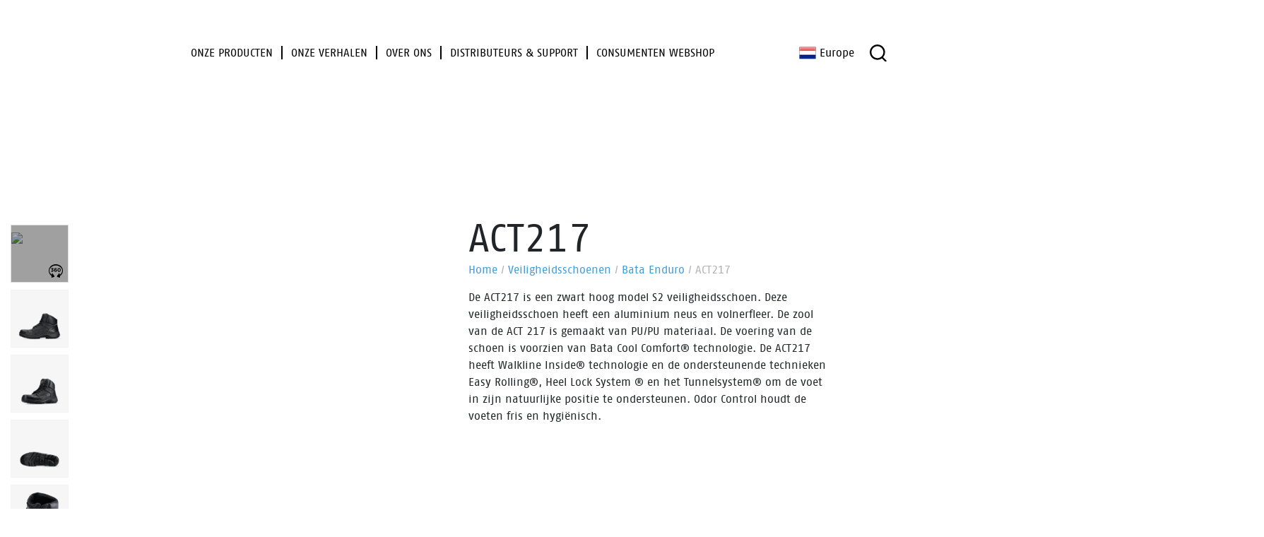

--- FILE ---
content_type: text/html; charset=UTF-8
request_url: https://www.bataindustrials.nl/product/act217/
body_size: 21985
content:
<!doctype html>
<html lang="nl-NL">
<head>
	<meta charset="UTF-8">
	<meta name="viewport" content="width=device-width, initial-scale=1">
	<link rel="profile" href="https://gmpg.org/xfn/11">
	<meta name='robots' content='index, follow, max-image-preview:large, max-snippet:-1, max-video-preview:-1' />

<!-- Google Tag Manager for WordPress by gtm4wp.com -->
<script data-cfasync="false" data-pagespeed-no-defer>
	var gtm4wp_datalayer_name = "dataLayer";
	var dataLayer = dataLayer || [];
</script>
<!-- End Google Tag Manager for WordPress by gtm4wp.com -->
	<!-- This site is optimized with the Yoast SEO plugin v26.7 - https://yoast.com/wordpress/plugins/seo/ -->
	<title>ACT217 Veiligheidsschoenen</title>
<link data-rocket-prefetch href="https://cdn.leadinfo.net" rel="dns-prefetch">
<link data-rocket-prefetch href="https://www.googletagmanager.com" rel="dns-prefetch">
<link data-rocket-prefetch href="https://cdn.orbitvu.co" rel="dns-prefetch">
<link data-rocket-prefetch href="https://orbitvu.co" rel="dns-prefetch"><link rel="preload" data-rocket-preload as="image" href="https://www.bataindustrials.nl/wp-content/uploads/2025/09/bataindustrials-logo.svg" fetchpriority="high">
	<meta name="description" content="De ACT217 is een zwart hoog model S2 veiligheidsschoen. Deze veiligheidsschoen heeft een aluminium neus en volnerfleer. De zool van de ACT 217 is gemaakt van PU/PU materiaal. De voering van de schoen is voorzien van Bata Cool Comfort® technologie. De ACT217 heeft Walkline Inside® technologie en de ondersteunende technieken Easy Rolling®, Heel Lock System ® en het Tunnelsystem® om de voet in zijn natuurlijke positie te ondersteunen. Odor Control houdt de voeten fris en hygiënisch." />
	<link rel="canonical" href="https://www.bataindustrials.nl/product/act217/" />
	<meta property="og:locale" content="nl_NL" />
	<meta property="og:type" content="article" />
	<meta property="og:title" content="ACT217 Veiligheidsschoenen" />
	<meta property="og:description" content="De ACT217 is een zwart hoog model S2 veiligheidsschoen. Deze veiligheidsschoen heeft een aluminium neus en volnerfleer. De zool van de ACT 217 is gemaakt van PU/PU materiaal. De voering van de schoen is voorzien van Bata Cool Comfort® technologie. De ACT217 heeft Walkline Inside® technologie en de ondersteunende technieken Easy Rolling®, Heel Lock System ® en het Tunnelsystem® om de voet in zijn natuurlijke positie te ondersteunen. Odor Control houdt de voeten fris en hygiënisch." />
	<meta property="og:url" content="https://www.bataindustrials.nl/product/act217/" />
	<meta property="og:site_name" content="Bata Industrials Nederland" />
	<meta property="article:publisher" content="https://www.facebook.com/BataIndustrialscom" />
	<meta property="article:modified_time" content="2025-04-03T06:24:45+00:00" />
	<meta property="og:image" content="https://www.bataindustrials.nl/wp-content/uploads/2024/02/N2CM0PE2210-enduro-act217-01-main.png" />
	<meta property="og:image:width" content="1000" />
	<meta property="og:image:height" content="1000" />
	<meta property="og:image:type" content="image/png" />
	<meta name="twitter:label1" content="Geschatte leestijd" />
	<meta name="twitter:data1" content="1 minuut" />
	<script type="application/ld+json" class="yoast-schema-graph">{"@context":"https://schema.org","@graph":[{"@type":"WebPage","@id":"https://www.bataindustrials.nl/product/act217/","url":"https://www.bataindustrials.nl/product/act217/","name":"ACT217 Veiligheidsschoenen","isPartOf":{"@id":"https://www.bataindustrials.nl/#website"},"primaryImageOfPage":{"@id":"https://www.bataindustrials.nl/product/act217/#primaryimage"},"image":{"@id":"https://www.bataindustrials.nl/product/act217/#primaryimage"},"thumbnailUrl":"https://www.bataindustrials.nl/wp-content/uploads/2024/02/N2CM0PE2210-enduro-act217-01-main.png","datePublished":"2023-10-13T12:54:01+00:00","dateModified":"2025-04-03T06:24:45+00:00","description":"De ACT217 is een zwart hoog model S2 veiligheidsschoen. Deze veiligheidsschoen heeft een aluminium neus en volnerfleer. De zool van de ACT 217 is gemaakt van PU/PU materiaal. De voering van de schoen is voorzien van Bata Cool Comfort® technologie. De ACT217 heeft Walkline Inside® technologie en de ondersteunende technieken Easy Rolling®, Heel Lock System ® en het Tunnelsystem® om de voet in zijn natuurlijke positie te ondersteunen. Odor Control houdt de voeten fris en hygiënisch.","breadcrumb":{"@id":"https://www.bataindustrials.nl/product/act217/#breadcrumb"},"inLanguage":"nl-NL","potentialAction":[{"@type":"ReadAction","target":["https://www.bataindustrials.nl/product/act217/"]}]},{"@type":"ImageObject","inLanguage":"nl-NL","@id":"https://www.bataindustrials.nl/product/act217/#primaryimage","url":"https://www.bataindustrials.nl/wp-content/uploads/2024/02/N2CM0PE2210-enduro-act217-01-main.png","contentUrl":"https://www.bataindustrials.nl/wp-content/uploads/2024/02/N2CM0PE2210-enduro-act217-01-main.png","width":1000,"height":1000},{"@type":"BreadcrumbList","@id":"https://www.bataindustrials.nl/product/act217/#breadcrumb","itemListElement":[{"@type":"ListItem","position":1,"name":"Home","item":"https://www.bataindustrials.nl/"},{"@type":"ListItem","position":2,"name":"Veiligheidsschoenen","item":"https://www.bataindustrials.nl/veiligheidsschoenen/"},{"@type":"ListItem","position":3,"name":"Bata Enduro","item":"https://www.bataindustrials.nl/veiligheidsschoenen/enduro/"},{"@type":"ListItem","position":4,"name":"ACT217"}]},{"@type":"WebSite","@id":"https://www.bataindustrials.nl/#website","url":"https://www.bataindustrials.nl/","name":"Bata Industrials Nederland","description":"","publisher":{"@id":"https://www.bataindustrials.nl/#organization"},"potentialAction":[{"@type":"SearchAction","target":{"@type":"EntryPoint","urlTemplate":"https://www.bataindustrials.nl/?s={search_term_string}"},"query-input":{"@type":"PropertyValueSpecification","valueRequired":true,"valueName":"search_term_string"}}],"inLanguage":"nl-NL"},{"@type":"Organization","@id":"https://www.bataindustrials.nl/#organization","name":"Bata Industrials Nederland","url":"https://www.bataindustrials.nl/","logo":{"@type":"ImageObject","inLanguage":"nl-NL","@id":"https://www.bataindustrials.nl/#/schema/logo/image/","url":"https://www.bataindustrials.nl/wp-content/uploads/2025/09/bataindustrials-logo.svg","contentUrl":"https://www.bataindustrials.nl/wp-content/uploads/2025/09/bataindustrials-logo.svg","caption":"Bata Industrials Nederland"},"image":{"@id":"https://www.bataindustrials.nl/#/schema/logo/image/"},"sameAs":["https://www.facebook.com/BataIndustrialscom"]}]}</script>
	<!-- / Yoast SEO plugin. -->


<link rel='dns-prefetch' href='//www.googletagmanager.com' />
<link rel="alternate" type="application/rss+xml" title="Bata Industrials Nederland &raquo; feed" href="https://www.bataindustrials.nl/feed/" />
<link rel="alternate" type="application/rss+xml" title="Bata Industrials Nederland &raquo; reacties feed" href="https://www.bataindustrials.nl/comments/feed/" />
<link rel="alternate" type="application/rss+xml" title="Bata Industrials Nederland &raquo; ACT217 reacties feed" href="https://www.bataindustrials.nl/product/act217/feed/" />
<link rel="alternate" title="oEmbed (JSON)" type="application/json+oembed" href="https://www.bataindustrials.nl/wp-json/oembed/1.0/embed?url=https%3A%2F%2Fwww.bataindustrials.nl%2Fproduct%2Fact217%2F" />
<link rel="alternate" title="oEmbed (XML)" type="text/xml+oembed" href="https://www.bataindustrials.nl/wp-json/oembed/1.0/embed?url=https%3A%2F%2Fwww.bataindustrials.nl%2Fproduct%2Fact217%2F&#038;format=xml" />
<style id='wp-img-auto-sizes-contain-inline-css' type='text/css'>
img:is([sizes=auto i],[sizes^="auto," i]){contain-intrinsic-size:3000px 1500px}
/*# sourceURL=wp-img-auto-sizes-contain-inline-css */
</style>
<style id='wp-emoji-styles-inline-css' type='text/css'>

	img.wp-smiley, img.emoji {
		display: inline !important;
		border: none !important;
		box-shadow: none !important;
		height: 1em !important;
		width: 1em !important;
		margin: 0 0.07em !important;
		vertical-align: -0.1em !important;
		background: none !important;
		padding: 0 !important;
	}
/*# sourceURL=wp-emoji-styles-inline-css */
</style>
<style id='wp-block-library-inline-css' type='text/css'>
:root{--wp-block-synced-color:#7a00df;--wp-block-synced-color--rgb:122,0,223;--wp-bound-block-color:var(--wp-block-synced-color);--wp-editor-canvas-background:#ddd;--wp-admin-theme-color:#007cba;--wp-admin-theme-color--rgb:0,124,186;--wp-admin-theme-color-darker-10:#006ba1;--wp-admin-theme-color-darker-10--rgb:0,107,160.5;--wp-admin-theme-color-darker-20:#005a87;--wp-admin-theme-color-darker-20--rgb:0,90,135;--wp-admin-border-width-focus:2px}@media (min-resolution:192dpi){:root{--wp-admin-border-width-focus:1.5px}}.wp-element-button{cursor:pointer}:root .has-very-light-gray-background-color{background-color:#eee}:root .has-very-dark-gray-background-color{background-color:#313131}:root .has-very-light-gray-color{color:#eee}:root .has-very-dark-gray-color{color:#313131}:root .has-vivid-green-cyan-to-vivid-cyan-blue-gradient-background{background:linear-gradient(135deg,#00d084,#0693e3)}:root .has-purple-crush-gradient-background{background:linear-gradient(135deg,#34e2e4,#4721fb 50%,#ab1dfe)}:root .has-hazy-dawn-gradient-background{background:linear-gradient(135deg,#faaca8,#dad0ec)}:root .has-subdued-olive-gradient-background{background:linear-gradient(135deg,#fafae1,#67a671)}:root .has-atomic-cream-gradient-background{background:linear-gradient(135deg,#fdd79a,#004a59)}:root .has-nightshade-gradient-background{background:linear-gradient(135deg,#330968,#31cdcf)}:root .has-midnight-gradient-background{background:linear-gradient(135deg,#020381,#2874fc)}:root{--wp--preset--font-size--normal:16px;--wp--preset--font-size--huge:42px}.has-regular-font-size{font-size:1em}.has-larger-font-size{font-size:2.625em}.has-normal-font-size{font-size:var(--wp--preset--font-size--normal)}.has-huge-font-size{font-size:var(--wp--preset--font-size--huge)}.has-text-align-center{text-align:center}.has-text-align-left{text-align:left}.has-text-align-right{text-align:right}.has-fit-text{white-space:nowrap!important}#end-resizable-editor-section{display:none}.aligncenter{clear:both}.items-justified-left{justify-content:flex-start}.items-justified-center{justify-content:center}.items-justified-right{justify-content:flex-end}.items-justified-space-between{justify-content:space-between}.screen-reader-text{border:0;clip-path:inset(50%);height:1px;margin:-1px;overflow:hidden;padding:0;position:absolute;width:1px;word-wrap:normal!important}.screen-reader-text:focus{background-color:#ddd;clip-path:none;color:#444;display:block;font-size:1em;height:auto;left:5px;line-height:normal;padding:15px 23px 14px;text-decoration:none;top:5px;width:auto;z-index:100000}html :where(.has-border-color){border-style:solid}html :where([style*=border-top-color]){border-top-style:solid}html :where([style*=border-right-color]){border-right-style:solid}html :where([style*=border-bottom-color]){border-bottom-style:solid}html :where([style*=border-left-color]){border-left-style:solid}html :where([style*=border-width]){border-style:solid}html :where([style*=border-top-width]){border-top-style:solid}html :where([style*=border-right-width]){border-right-style:solid}html :where([style*=border-bottom-width]){border-bottom-style:solid}html :where([style*=border-left-width]){border-left-style:solid}html :where(img[class*=wp-image-]){height:auto;max-width:100%}:where(figure){margin:0 0 1em}html :where(.is-position-sticky){--wp-admin--admin-bar--position-offset:var(--wp-admin--admin-bar--height,0px)}@media screen and (max-width:600px){html :where(.is-position-sticky){--wp-admin--admin-bar--position-offset:0px}}

/*# sourceURL=wp-block-library-inline-css */
</style><style id='wp-block-heading-inline-css' type='text/css'>
h1:where(.wp-block-heading).has-background,h2:where(.wp-block-heading).has-background,h3:where(.wp-block-heading).has-background,h4:where(.wp-block-heading).has-background,h5:where(.wp-block-heading).has-background,h6:where(.wp-block-heading).has-background{padding:1.25em 2.375em}h1.has-text-align-left[style*=writing-mode]:where([style*=vertical-lr]),h1.has-text-align-right[style*=writing-mode]:where([style*=vertical-rl]),h2.has-text-align-left[style*=writing-mode]:where([style*=vertical-lr]),h2.has-text-align-right[style*=writing-mode]:where([style*=vertical-rl]),h3.has-text-align-left[style*=writing-mode]:where([style*=vertical-lr]),h3.has-text-align-right[style*=writing-mode]:where([style*=vertical-rl]),h4.has-text-align-left[style*=writing-mode]:where([style*=vertical-lr]),h4.has-text-align-right[style*=writing-mode]:where([style*=vertical-rl]),h5.has-text-align-left[style*=writing-mode]:where([style*=vertical-lr]),h5.has-text-align-right[style*=writing-mode]:where([style*=vertical-rl]),h6.has-text-align-left[style*=writing-mode]:where([style*=vertical-lr]),h6.has-text-align-right[style*=writing-mode]:where([style*=vertical-rl]){rotate:180deg}
/*# sourceURL=https://www.bataindustrials.nl/wp-includes/blocks/heading/style.min.css */
</style>
<style id='wp-block-paragraph-inline-css' type='text/css'>
.is-small-text{font-size:.875em}.is-regular-text{font-size:1em}.is-large-text{font-size:2.25em}.is-larger-text{font-size:3em}.has-drop-cap:not(:focus):first-letter{float:left;font-size:8.4em;font-style:normal;font-weight:100;line-height:.68;margin:.05em .1em 0 0;text-transform:uppercase}body.rtl .has-drop-cap:not(:focus):first-letter{float:none;margin-left:.1em}p.has-drop-cap.has-background{overflow:hidden}:root :where(p.has-background){padding:1.25em 2.375em}:where(p.has-text-color:not(.has-link-color)) a{color:inherit}p.has-text-align-left[style*="writing-mode:vertical-lr"],p.has-text-align-right[style*="writing-mode:vertical-rl"]{rotate:180deg}
/*# sourceURL=https://www.bataindustrials.nl/wp-includes/blocks/paragraph/style.min.css */
</style>
<link rel='stylesheet' id='wc-blocks-style-css' href='https://www.bataindustrials.nl/wp-content/plugins/woocommerce/assets/client/blocks/wc-blocks.css?ver=wc-10.4.3' type='text/css' media='all' />
<style id='global-styles-inline-css' type='text/css'>
:root{--wp--preset--aspect-ratio--square: 1;--wp--preset--aspect-ratio--4-3: 4/3;--wp--preset--aspect-ratio--3-4: 3/4;--wp--preset--aspect-ratio--3-2: 3/2;--wp--preset--aspect-ratio--2-3: 2/3;--wp--preset--aspect-ratio--16-9: 16/9;--wp--preset--aspect-ratio--9-16: 9/16;--wp--preset--color--black: #000;--wp--preset--color--cyan-bluish-gray: #abb8c3;--wp--preset--color--white: #fff;--wp--preset--color--pale-pink: #f78da7;--wp--preset--color--vivid-red: #cf2e2e;--wp--preset--color--luminous-vivid-orange: #ff6900;--wp--preset--color--luminous-vivid-amber: #fcb900;--wp--preset--color--light-green-cyan: #7bdcb5;--wp--preset--color--vivid-green-cyan: #00d084;--wp--preset--color--pale-cyan-blue: #8ed1fc;--wp--preset--color--vivid-cyan-blue: #0693e3;--wp--preset--color--vivid-purple: #9b51e0;--wp--preset--color--blue: #439bd8;--wp--preset--color--lemon: #e0df00;--wp--preset--color--green: #93c01f;--wp--preset--color--gray: #d0d0d0;--wp--preset--color--gray-dark: #b1b1b1;--wp--preset--color--gray-light: #f6f6f6;--wp--preset--gradient--vivid-cyan-blue-to-vivid-purple: linear-gradient(135deg,rgb(6,147,227) 0%,rgb(155,81,224) 100%);--wp--preset--gradient--light-green-cyan-to-vivid-green-cyan: linear-gradient(135deg,rgb(122,220,180) 0%,rgb(0,208,130) 100%);--wp--preset--gradient--luminous-vivid-amber-to-luminous-vivid-orange: linear-gradient(135deg,rgb(252,185,0) 0%,rgb(255,105,0) 100%);--wp--preset--gradient--luminous-vivid-orange-to-vivid-red: linear-gradient(135deg,rgb(255,105,0) 0%,rgb(207,46,46) 100%);--wp--preset--gradient--very-light-gray-to-cyan-bluish-gray: linear-gradient(135deg,rgb(238,238,238) 0%,rgb(169,184,195) 100%);--wp--preset--gradient--cool-to-warm-spectrum: linear-gradient(135deg,rgb(74,234,220) 0%,rgb(151,120,209) 20%,rgb(207,42,186) 40%,rgb(238,44,130) 60%,rgb(251,105,98) 80%,rgb(254,248,76) 100%);--wp--preset--gradient--blush-light-purple: linear-gradient(135deg,rgb(255,206,236) 0%,rgb(152,150,240) 100%);--wp--preset--gradient--blush-bordeaux: linear-gradient(135deg,rgb(254,205,165) 0%,rgb(254,45,45) 50%,rgb(107,0,62) 100%);--wp--preset--gradient--luminous-dusk: linear-gradient(135deg,rgb(255,203,112) 0%,rgb(199,81,192) 50%,rgb(65,88,208) 100%);--wp--preset--gradient--pale-ocean: linear-gradient(135deg,rgb(255,245,203) 0%,rgb(182,227,212) 50%,rgb(51,167,181) 100%);--wp--preset--gradient--electric-grass: linear-gradient(135deg,rgb(202,248,128) 0%,rgb(113,206,126) 100%);--wp--preset--gradient--midnight: linear-gradient(135deg,rgb(2,3,129) 0%,rgb(40,116,252) 100%);--wp--preset--font-size--small: 12px;--wp--preset--font-size--medium: 20px;--wp--preset--font-size--large: 24px;--wp--preset--font-size--x-large: 42px;--wp--preset--font-size--normal: 18px;--wp--preset--spacing--20: 0.44rem;--wp--preset--spacing--30: 0.67rem;--wp--preset--spacing--40: 1rem;--wp--preset--spacing--50: 1.5rem;--wp--preset--spacing--60: 2.25rem;--wp--preset--spacing--70: 3.38rem;--wp--preset--spacing--80: 5.06rem;--wp--preset--shadow--natural: 6px 6px 9px rgba(0, 0, 0, 0.2);--wp--preset--shadow--deep: 12px 12px 50px rgba(0, 0, 0, 0.4);--wp--preset--shadow--sharp: 6px 6px 0px rgba(0, 0, 0, 0.2);--wp--preset--shadow--outlined: 6px 6px 0px -3px rgb(255, 255, 255), 6px 6px rgb(0, 0, 0);--wp--preset--shadow--crisp: 6px 6px 0px rgb(0, 0, 0);}:where(.is-layout-flex){gap: 0.5em;}:where(.is-layout-grid){gap: 0.5em;}body .is-layout-flex{display: flex;}.is-layout-flex{flex-wrap: wrap;align-items: center;}.is-layout-flex > :is(*, div){margin: 0;}body .is-layout-grid{display: grid;}.is-layout-grid > :is(*, div){margin: 0;}:where(.wp-block-columns.is-layout-flex){gap: 2em;}:where(.wp-block-columns.is-layout-grid){gap: 2em;}:where(.wp-block-post-template.is-layout-flex){gap: 1.25em;}:where(.wp-block-post-template.is-layout-grid){gap: 1.25em;}.has-black-color{color: var(--wp--preset--color--black) !important;}.has-cyan-bluish-gray-color{color: var(--wp--preset--color--cyan-bluish-gray) !important;}.has-white-color{color: var(--wp--preset--color--white) !important;}.has-pale-pink-color{color: var(--wp--preset--color--pale-pink) !important;}.has-vivid-red-color{color: var(--wp--preset--color--vivid-red) !important;}.has-luminous-vivid-orange-color{color: var(--wp--preset--color--luminous-vivid-orange) !important;}.has-luminous-vivid-amber-color{color: var(--wp--preset--color--luminous-vivid-amber) !important;}.has-light-green-cyan-color{color: var(--wp--preset--color--light-green-cyan) !important;}.has-vivid-green-cyan-color{color: var(--wp--preset--color--vivid-green-cyan) !important;}.has-pale-cyan-blue-color{color: var(--wp--preset--color--pale-cyan-blue) !important;}.has-vivid-cyan-blue-color{color: var(--wp--preset--color--vivid-cyan-blue) !important;}.has-vivid-purple-color{color: var(--wp--preset--color--vivid-purple) !important;}.has-black-background-color{background-color: var(--wp--preset--color--black) !important;}.has-cyan-bluish-gray-background-color{background-color: var(--wp--preset--color--cyan-bluish-gray) !important;}.has-white-background-color{background-color: var(--wp--preset--color--white) !important;}.has-pale-pink-background-color{background-color: var(--wp--preset--color--pale-pink) !important;}.has-vivid-red-background-color{background-color: var(--wp--preset--color--vivid-red) !important;}.has-luminous-vivid-orange-background-color{background-color: var(--wp--preset--color--luminous-vivid-orange) !important;}.has-luminous-vivid-amber-background-color{background-color: var(--wp--preset--color--luminous-vivid-amber) !important;}.has-light-green-cyan-background-color{background-color: var(--wp--preset--color--light-green-cyan) !important;}.has-vivid-green-cyan-background-color{background-color: var(--wp--preset--color--vivid-green-cyan) !important;}.has-pale-cyan-blue-background-color{background-color: var(--wp--preset--color--pale-cyan-blue) !important;}.has-vivid-cyan-blue-background-color{background-color: var(--wp--preset--color--vivid-cyan-blue) !important;}.has-vivid-purple-background-color{background-color: var(--wp--preset--color--vivid-purple) !important;}.has-black-border-color{border-color: var(--wp--preset--color--black) !important;}.has-cyan-bluish-gray-border-color{border-color: var(--wp--preset--color--cyan-bluish-gray) !important;}.has-white-border-color{border-color: var(--wp--preset--color--white) !important;}.has-pale-pink-border-color{border-color: var(--wp--preset--color--pale-pink) !important;}.has-vivid-red-border-color{border-color: var(--wp--preset--color--vivid-red) !important;}.has-luminous-vivid-orange-border-color{border-color: var(--wp--preset--color--luminous-vivid-orange) !important;}.has-luminous-vivid-amber-border-color{border-color: var(--wp--preset--color--luminous-vivid-amber) !important;}.has-light-green-cyan-border-color{border-color: var(--wp--preset--color--light-green-cyan) !important;}.has-vivid-green-cyan-border-color{border-color: var(--wp--preset--color--vivid-green-cyan) !important;}.has-pale-cyan-blue-border-color{border-color: var(--wp--preset--color--pale-cyan-blue) !important;}.has-vivid-cyan-blue-border-color{border-color: var(--wp--preset--color--vivid-cyan-blue) !important;}.has-vivid-purple-border-color{border-color: var(--wp--preset--color--vivid-purple) !important;}.has-vivid-cyan-blue-to-vivid-purple-gradient-background{background: var(--wp--preset--gradient--vivid-cyan-blue-to-vivid-purple) !important;}.has-light-green-cyan-to-vivid-green-cyan-gradient-background{background: var(--wp--preset--gradient--light-green-cyan-to-vivid-green-cyan) !important;}.has-luminous-vivid-amber-to-luminous-vivid-orange-gradient-background{background: var(--wp--preset--gradient--luminous-vivid-amber-to-luminous-vivid-orange) !important;}.has-luminous-vivid-orange-to-vivid-red-gradient-background{background: var(--wp--preset--gradient--luminous-vivid-orange-to-vivid-red) !important;}.has-very-light-gray-to-cyan-bluish-gray-gradient-background{background: var(--wp--preset--gradient--very-light-gray-to-cyan-bluish-gray) !important;}.has-cool-to-warm-spectrum-gradient-background{background: var(--wp--preset--gradient--cool-to-warm-spectrum) !important;}.has-blush-light-purple-gradient-background{background: var(--wp--preset--gradient--blush-light-purple) !important;}.has-blush-bordeaux-gradient-background{background: var(--wp--preset--gradient--blush-bordeaux) !important;}.has-luminous-dusk-gradient-background{background: var(--wp--preset--gradient--luminous-dusk) !important;}.has-pale-ocean-gradient-background{background: var(--wp--preset--gradient--pale-ocean) !important;}.has-electric-grass-gradient-background{background: var(--wp--preset--gradient--electric-grass) !important;}.has-midnight-gradient-background{background: var(--wp--preset--gradient--midnight) !important;}.has-small-font-size{font-size: var(--wp--preset--font-size--small) !important;}.has-medium-font-size{font-size: var(--wp--preset--font-size--medium) !important;}.has-large-font-size{font-size: var(--wp--preset--font-size--large) !important;}.has-x-large-font-size{font-size: var(--wp--preset--font-size--x-large) !important;}
/*# sourceURL=global-styles-inline-css */
</style>

<style id='classic-theme-styles-inline-css' type='text/css'>
/*! This file is auto-generated */
.wp-block-button__link{color:#fff;background-color:#32373c;border-radius:9999px;box-shadow:none;text-decoration:none;padding:calc(.667em + 2px) calc(1.333em + 2px);font-size:1.125em}.wp-block-file__button{background:#32373c;color:#fff;text-decoration:none}
/*# sourceURL=/wp-includes/css/classic-themes.min.css */
</style>
<link rel='stylesheet' id='orbitvu-sun-css' href='https://www.bataindustrials.nl/wp-content/plugins/orbitvu-sun/public/css/orbitvu-sun-public.css?ver=1.1.12' type='text/css' media='all' />
<link rel='stylesheet' id='taxonomy-image-plugin-public-css' href='https://www.bataindustrials.nl/wp-content/plugins/taxonomy-images/css/style.css?ver=0.9.6' type='text/css' media='screen' />
<link rel='stylesheet' id='photoswipe-css' href='https://www.bataindustrials.nl/wp-content/plugins/woocommerce/assets/css/photoswipe/photoswipe.min.css?ver=10.4.3' type='text/css' media='all' />
<link rel='stylesheet' id='photoswipe-default-skin-css' href='https://www.bataindustrials.nl/wp-content/plugins/woocommerce/assets/css/photoswipe/default-skin/default-skin.min.css?ver=10.4.3' type='text/css' media='all' />
<style id='woocommerce-inline-inline-css' type='text/css'>
.woocommerce form .form-row .required { visibility: visible; }
/*# sourceURL=woocommerce-inline-inline-css */
</style>
<link rel='stylesheet' id='wcmpp-style-css' href='https://www.bataindustrials.nl/wp-content/plugins/woocompare-products/includes/assets/css/wcmpp-style.css?ver=1.4.8' type='text/css' media='all' />
<link rel='stylesheet' id='font-awesome-css' href='https://www.bataindustrials.nl/wp-content/themes/bata-industrials/assets/css/lib/font-awesome.min.css?ver=4.7.0' type='text/css' media='all' />
<link rel='stylesheet' id='smb-vendor-css' href='https://www.bataindustrials.nl/wp-content/themes/bata-industrials/assets/css/vendor.min.css?ver=1.5.7' type='text/css' media='all' />
<link rel='stylesheet' id='smb-theme-css' href='https://www.bataindustrials.nl/wp-content/themes/bata-industrials/assets/css/theme.min.css?ver=1.5.7' type='text/css' media='all' />
<link rel='stylesheet' id='smb-bundle-css' href='https://www.bataindustrials.nl/wp-content/themes/bata-industrials/assets/css/main.min.css?ver=1.5.7' type='text/css' media='all' />
<link rel='stylesheet' id='flags-spritesheet-css' href='https://www.bataindustrials.nl/wp-content/themes/bata-industrials/assets/css/flags.sprite.css?ver=1.5.7' type='text/css' media='all' />
<link rel='stylesheet' id='other-spritesheet-css' href='https://www.bataindustrials.nl/wp-content/themes/bata-industrials/assets/css/other.sprite.css?ver=1.5.7' type='text/css' media='all' />
<link rel='stylesheet' id='bata_recoloring_2025-css' href='https://www.bataindustrials.nl/wp-content/themes/bata-industrials/assets/css/recoloring.css?ver=1.5.7' type='text/css' media='all' />
<link rel='stylesheet' id='searchwp-live-search-css' href='https://www.bataindustrials.nl/wp-content/plugins/searchwp-live-ajax-search/assets/styles/style.min.css?ver=1.8.7' type='text/css' media='all' />
<style id='searchwp-live-search-inline-css' type='text/css'>
.searchwp-live-search-result .searchwp-live-search-result--title a {
  font-size: 16px;
}
.searchwp-live-search-result .searchwp-live-search-result--price {
  font-size: 14px;
}
.searchwp-live-search-result .searchwp-live-search-result--add-to-cart .button {
  font-size: 14px;
}

/*# sourceURL=searchwp-live-search-inline-css */
</style>
<link rel='stylesheet' id='prdctfltr-css' href='https://www.bataindustrials.nl/wp-content/plugins/prdctfltr/includes/css/styles.css?ver=8.3.0' type='text/css' media='all' />
<link rel='stylesheet' id='masteriyo-public-css' href='https://www.bataindustrials.nl/wp-content/plugins/learning-management-system/assets/css/public.css?ver=2.1.4' type='text/css' media='all' />
<style id='masteriyo-public-inline-css' type='text/css'>

      :root {
		    --masteriyo-color-primary: #009ade ;
        --masteriyo-color-primary-light: #00c8ff;
        --masteriyo-color-primary-dark: #0092d2;
        --masteriyo-color-btn-blue-hover: #00c8ff;
				--masteriyo-button-primary: #4584FF;
				--masteriyo-button-primary-hover: #1262FF;
      }
    

				// .masteriyo-btn.masteriyo-btn-primary {
				// 	background-color: #4584FF;
				// 	border-color: #4584FF
				// }

				:root {
					--masteriyo-color-btn-blue-hover: #59abff;
				}
			
/*# sourceURL=masteriyo-public-inline-css */
</style>
<link rel='stylesheet' id='dashicons-css' href='https://www.bataindustrials.nl/wp-includes/css/dashicons.min.css?ver=c66f5c29714b168f0e9e56ed39f61b09' type='text/css' media='all' />
<script type="text/javascript" src="https://www.bataindustrials.nl/wp-includes/js/jquery/jquery.min.js?ver=3.7.1" id="jquery-core-js"></script>
<script type="text/javascript" src="https://www.bataindustrials.nl/wp-includes/js/jquery/jquery-migrate.min.js?ver=3.4.1" id="jquery-migrate-js"></script>
<script data-minify="1" type="text/javascript" src="https://www.bataindustrials.nl/wp-content/cache/min/1/wp-content/plugins/orbitvu-sun/public/js/orbitvu-sun-public-namespace.js?ver=1768435832" id="orbitvu-sun-namespace-js"></script>
<script data-minify="1" type="text/javascript" src="https://www.bataindustrials.nl/wp-content/cache/min/1/wp-content/plugins/orbitvu-sun/public/js/orbitvu-sun-public-hammer.js?ver=1768435832" id="orbitvu-sun-hammer-js"></script>
<script data-minify="1" type="text/javascript" src="https://www.bataindustrials.nl/wp-content/cache/min/1/wp-content/plugins/orbitvu-sun/public/js/orbitvu-sun-public-hammer-jquery.js?ver=1768435832" id="orbitvu-sun-hammer-jquery-js"></script>
<script data-minify="1" type="text/javascript" src="https://www.bataindustrials.nl/wp-content/cache/min/1/wp-content/plugins/orbitvu-sun/public/js/orbitvu-sun-public-gallery.js?ver=1768435832" id="orbitvu-sun-gallery-js"></script>
<script type="text/javascript" src="https://www.bataindustrials.nl/wp-content/plugins/woocommerce/assets/js/flexslider/jquery.flexslider.min.js?ver=2.7.2-wc.10.4.3" id="wc-flexslider-js" defer="defer" data-wp-strategy="defer"></script>
<script type="text/javascript" src="https://www.bataindustrials.nl/wp-content/plugins/woocommerce/assets/js/photoswipe/photoswipe.min.js?ver=4.1.1-wc.10.4.3" id="wc-photoswipe-js" defer="defer" data-wp-strategy="defer"></script>
<script type="text/javascript" src="https://www.bataindustrials.nl/wp-content/plugins/woocommerce/assets/js/photoswipe/photoswipe-ui-default.min.js?ver=4.1.1-wc.10.4.3" id="wc-photoswipe-ui-default-js" defer="defer" data-wp-strategy="defer"></script>
<script type="text/javascript" id="wc-single-product-js-extra">
/* <![CDATA[ */
var wc_single_product_params = {"i18n_required_rating_text":"Selecteer een waardering","i18n_rating_options":["1 van de 5 sterren","2 van de 5 sterren","3 van de 5 sterren","4 van de 5 sterren","5 van de 5 sterren"],"i18n_product_gallery_trigger_text":"Afbeeldinggalerij in volledig scherm bekijken","review_rating_required":"yes","flexslider":{"rtl":false,"animation":"slide","smoothHeight":true,"directionNav":false,"controlNav":"thumbnails","slideshow":false,"animationSpeed":500,"animationLoop":false,"allowOneSlide":false},"zoom_enabled":"","zoom_options":[],"photoswipe_enabled":"1","photoswipe_options":{"shareEl":false,"closeOnScroll":false,"history":false,"hideAnimationDuration":0,"showAnimationDuration":0},"flexslider_enabled":"1"};
//# sourceURL=wc-single-product-js-extra
/* ]]> */
</script>
<script type="text/javascript" src="https://www.bataindustrials.nl/wp-content/plugins/woocommerce/assets/js/frontend/single-product.min.js?ver=10.4.3" id="wc-single-product-js" defer="defer" data-wp-strategy="defer"></script>
<script type="text/javascript" src="https://www.bataindustrials.nl/wp-content/plugins/woocommerce/assets/js/jquery-blockui/jquery.blockUI.min.js?ver=2.7.0-wc.10.4.3" id="wc-jquery-blockui-js" data-wp-strategy="defer"></script>
<script type="text/javascript" src="https://www.bataindustrials.nl/wp-content/plugins/woocommerce/assets/js/js-cookie/js.cookie.min.js?ver=2.1.4-wc.10.4.3" id="wc-js-cookie-js" data-wp-strategy="defer"></script>
<script type="text/javascript" id="woocommerce-js-extra">
/* <![CDATA[ */
var woocommerce_params = {"ajax_url":"/wp-admin/admin-ajax.php","wc_ajax_url":"/?wc-ajax=%%endpoint%%","i18n_password_show":"Wachtwoord weergeven","i18n_password_hide":"Wachtwoord verbergen"};
//# sourceURL=woocommerce-js-extra
/* ]]> */
</script>
<script type="text/javascript" src="https://www.bataindustrials.nl/wp-content/plugins/woocommerce/assets/js/frontend/woocommerce.min.js?ver=10.4.3" id="woocommerce-js" data-wp-strategy="defer"></script>
<script type="text/javascript" src="https://www.bataindustrials.nl/wp-content/plugins/woocompare-products/includes/assets/js/sprintf.min.js?ver=1.0.2" id="sprintf-js"></script>
<script type="text/javascript" id="woocompare-products-js-extra">
/* <![CDATA[ */
var wcmpp = {"compare_label":"Vergelijk","compare_title_attr":"Voeg %s toe aan de productvergelijker.","selected_label":"Geselecteerd","selected_title_attr":"Verwijder %s uit de productvergelijker.","table_title":"Productvergelijker","widget_compare_label":"Vergelijk dit product","widget_selected_label":"Verwijder uit vergelijking","empty_message":"Selecteer een product om te vergelijken","widget_title_single":"%s product geselecteerd om te vergelijken","widget_title_multi":"%s producten geselecteerd om te vergelijken.","limit":"3","limit_message":"Sorry, je kunt niet meer dan 3 producten selecteren.","no_products_html":"\u003Cdiv class=\"no-products-found\"\u003E\u003Cp\u003EEr zijn geen producten geselecteerd om te vergelijken. \u003C/p\u003E\u003Cp\u003EDoorloop onze \u003Ca href=\"https://www.bataindustrials.nl/veiligheidsschoenen/\"\u003EVeiligheidsschoenen\u003C/a\u003E om producten te vergelijken om te vergelijken.\u003C/p\u003E\u003C/div\u003E","shop_url":"https://www.bataindustrials.nl/veiligheidsschoenen/","ajaxurl":"https://www.bataindustrials.nl/wp-admin/admin-ajax.php","addurl":"/product/act217/?action=wcmpp-add-product&id=%25d&_wpnonce=156fab6eb6","removeurl":"/product/act217/?action=wcmpp-remove-product&id=%25d&_wpnonce=265a335f3e","_get_nonce":"77dc7c64d5","_add_nonce":"156fab6eb6","_remove_nonce":"265a335f3e","_action_get":"wcmpp-get-product","_action_add":"wcmpp-add-product","_action_remove":"wcmpp-remove-product"};
//# sourceURL=woocompare-products-js-extra
/* ]]> */
</script>
<script data-minify="1" type="text/javascript" src="https://www.bataindustrials.nl/wp-content/cache/min/1/wp-content/plugins/woocompare-products/includes/assets/js/woocompare-products.js?ver=1768435819" id="woocompare-products-js"></script>
<script data-minify="1" type="text/javascript" src="https://www.bataindustrials.nl/wp-content/cache/min/1/wp-content/plugins/woocompare-products/includes/assets/js/wcmpp-footer-widget.js?ver=1768435819" id="wcmpp-footer-widget-js"></script>
<script type="text/javascript" src="https://www.bataindustrials.nl/wp-content/themes/bata-industrials/assets/js/lib/lodash.min.js?ver=1.8.3" id="_-js"></script>
<script type="text/javascript" src="https://www.bataindustrials.nl/wp-content/themes/bata-industrials/assets/js/lib/vue.min.js?ver=2.6.10" id="vue-js"></script>
<script type="text/javascript" src="https://www.bataindustrials.nl/wp-content/themes/bata-industrials/assets/js/vendor.min.js?ver=1.5.7" id="smb-vendor-js"></script>
<script type="text/javascript" src="https://www.bataindustrials.nl/wp-content/themes/bata-industrials/assets/js/theme.min.js?ver=1.5.7" id="smb-theme-js"></script>
<script data-minify="1" type="text/javascript" src="https://www.bataindustrials.nl/wp-content/cache/min/1/wp-content/themes/bata-industrials/assets/js/skip-link-focus-fix.js?ver=1768435819" id="skip-link-focus-fix-js"></script>

<!-- Google tag (gtag.js) snippet toegevoegd door Site Kit -->
<!-- Google Analytics snippet toegevoegd door Site Kit -->
<script type="text/javascript" src="https://www.googletagmanager.com/gtag/js?id=GT-M6BP4QK" id="google_gtagjs-js" async></script>
<script type="text/javascript" id="google_gtagjs-js-after">
/* <![CDATA[ */
window.dataLayer = window.dataLayer || [];function gtag(){dataLayer.push(arguments);}
gtag("set","linker",{"domains":["www.bataindustrials.nl"]});
gtag("js", new Date());
gtag("set", "developer_id.dZTNiMT", true);
gtag("config", "GT-M6BP4QK");
 window._googlesitekit = window._googlesitekit || {}; window._googlesitekit.throttledEvents = []; window._googlesitekit.gtagEvent = (name, data) => { var key = JSON.stringify( { name, data } ); if ( !! window._googlesitekit.throttledEvents[ key ] ) { return; } window._googlesitekit.throttledEvents[ key ] = true; setTimeout( () => { delete window._googlesitekit.throttledEvents[ key ]; }, 5 ); gtag( "event", name, { ...data, event_source: "site-kit" } ); }; 
//# sourceURL=google_gtagjs-js-after
/* ]]> */
</script>
<link rel="https://api.w.org/" href="https://www.bataindustrials.nl/wp-json/" /><link rel="alternate" title="JSON" type="application/json" href="https://www.bataindustrials.nl/wp-json/wp/v2/product/10881" /><link rel="EditURI" type="application/rsd+xml" title="RSD" href="https://www.bataindustrials.nl/xmlrpc.php?rsd" />

<link rel='shortlink' href='https://www.bataindustrials.nl/?p=10881' />
<meta name="generator" content="Site Kit by Google 1.170.0" />
<!-- Google Tag Manager for WordPress by gtm4wp.com -->
<!-- GTM Container placement set to automatic -->
<script data-cfasync="false" data-pagespeed-no-defer>
	var dataLayer_content = {"pagePostType":"product","pagePostType2":"single-product","pagePostAuthor":"kenneth Freichmann"};
	dataLayer.push( dataLayer_content );
</script>
<script data-cfasync="false" data-pagespeed-no-defer>
(function(w,d,s,l,i){w[l]=w[l]||[];w[l].push({'gtm.start':
new Date().getTime(),event:'gtm.js'});var f=d.getElementsByTagName(s)[0],
j=d.createElement(s),dl=l!='dataLayer'?'&l='+l:'';j.async=true;j.src=
'//www.googletagmanager.com/gtm.js?id='+i+dl;f.parentNode.insertBefore(j,f);
})(window,document,'script','dataLayer','GTM-PMG2KSW');
</script>
<!-- End Google Tag Manager for WordPress by gtm4wp.com -->	<noscript><style>.woocommerce-product-gallery{ opacity: 1 !important; }</style></noscript>
	<link rel="icon" href="https://www.bataindustrials.nl/wp-content/uploads/2025/09/cropped-bata-industrials-2025-favicon-blue-512x512-1-32x32.png" sizes="32x32" />
<link rel="icon" href="https://www.bataindustrials.nl/wp-content/uploads/2025/09/cropped-bata-industrials-2025-favicon-blue-512x512-1-192x192.png" sizes="192x192" />
<link rel="apple-touch-icon" href="https://www.bataindustrials.nl/wp-content/uploads/2025/09/cropped-bata-industrials-2025-favicon-blue-512x512-1-180x180.png" />
<meta name="msapplication-TileImage" content="https://www.bataindustrials.nl/wp-content/uploads/2025/09/cropped-bata-industrials-2025-favicon-blue-512x512-1-270x270.png" />
<meta name="generator" content="XforWooCommerce.com - Product Filter for WooCommerce"/><style>
                .wcrpba_info_message h4{margin-bottom:20px;}
                .wcrpba_info_message ul{padding-left: 0;margin-bottom: 20px;}
                .wcrpba_info_message ul li{display: inline;}
                .wcrpba_info_message ul li:not(:nth-of-type(1)):not(:nth-of-type(2)):before{content:', ';}
              </style>		<style type="text/css" id="wp-custom-css">
			.menu > li.menu-item.ctabutton {
		display: flex;
		align-items: center;
	}
	.menu > li.menu-item.ctabutton::before {
		content: " ";
		width: 2px;
		height: 19px;
		background: #000;
		margin-right: 12px;
	}
	.menu > li.menu-item.ctabutton a {
		display: flex;
		align-items: center;
		background-color: #439bd8;
		border: 0;
		color: #fff;
		padding: 0px 12px 0px 0px;
		height: 25px;
	}
	.menu > li.menu-item.ctabutton a:hover::after {
		
	}
	.menu > li.menu-item.ctabutton a span {
		padding: 0px 12px;
		line-height: 25px
	}
.menu > li.menu-item.ctabutton > .sub-menu{
		
		flex-direction: column;
			top:25px;
		left:12px;
		margin-left: 0px;
		padding:12px;
		li{
			margin-right: 0;
			padding:6px;
			a{
				margin-bottom: 0;
				 
					
				background: white;
				border-right: 0px;
				display: flex;
				flex-direction: row;
				span{
					color:#439bd8;
					font-weight: bold;
					
				}
				&::after{
					display: none;
				}
			}
		}
	}
}
#page.recoloring #header .header-content .main .menu > li.menu-item.ctabutton  > a:hover {
	color: white;
	opacity: 1;
}
#page.recoloring #header .header-content .main .menu > li.menu-item.ctabutton .menu-item-has-children::after{
	background: #439bd8;
	color: white;
}
#page.recoloring #header .header-content.main .menu > li.menu-item.ctabutton.menu-item-has-children::after {
		background: #439bd8;
		color: white;
		height: 25px;
		line-height: 25px;
		transition: all;
		padding-right: 5px;
	}
	#page.recoloring #header .header-content.main .menu > li.menu-item.ctabutton.menu-item-children-visible::after {
		padding-left: 5px;
		padding-right: 0px;
	}

#page.recoloring #header .header-content.main .menu > li.menu-item.ctabutton.menu-item-children-visible a{
		color:white;
	}
@media only screen and (max-width: 768px) {
body.mobile-menu-active #header .menu > li.menu-item.ctabutton {
			flex-direction: column;
			margin-top: 19px;
			&::before{
				display: none;
			}
			a {
				height: auto;
				padding-right:36px;
				span {
					&::after {
						margin-right: 12px;
					}
				}
				&::after {
					display: none;
				}
			}
			> .sub-menu {
				li {
					a {
						background: none;
						span{
							font-weight: normal;
						}
					}
				}
			}
		}
	}

div#footer .wp-block-columns{
    display: flex;
    flex-direction: row;
    justify-content: space-evenly;
}
div#footer .wp-block-columns.wp-block-columns-3 .wp-block-column{
    flex: 33.33%;
}

@media (max-width: 768px) {
	div#footer .wp-block-columns{
		flex-direction: column;
	}
	div#footer .wp-block-columns.wp-block-columns-3 .wp-block-column{
    flex: 100%;
	}
}		</style>
		<style id="rocket-lazyrender-inline-css">[data-wpr-lazyrender] {content-visibility: auto;}</style><meta name="generator" content="WP Rocket 3.20.3" data-wpr-features="wpr_minify_js wpr_preconnect_external_domains wpr_automatic_lazy_rendering wpr_oci wpr_desktop" /></head>
<body class="wp-singular product-template-default single single-product postid-10881 wp-custom-logo wp-theme-bata-industrials theme-bata-industrials woocommerce woocommerce-page woocommerce-no-js no-sidebar woocommerce-active">

<!-- GTM Container placement set to automatic -->
<!-- Google Tag Manager (noscript) -->
				<noscript><iframe src="https://www.googletagmanager.com/ns.html?id=GTM-PMG2KSW" height="0" width="0" style="display:none;visibility:hidden" aria-hidden="true"></iframe></noscript>
<!-- End Google Tag Manager (noscript) --><div  id="page" class="recoloring">
	<header  id="header">
		<div  class="header-content alignfull theme--header service">
			
		</div>
		<div  class="header-content alignfull theme--header main">
			<div class="header-content-left">
				<a class="logo" href="https://www.bataindustrials.nl"><img fetchpriority="high" class="logo-image" src="https://www.bataindustrials.nl/wp-content/uploads/2025/09/bataindustrials-logo.svg" alt="Bata Industrials Nederland"></a>			</div>
			<div class="header-content-center">
				<nav class="menu-hoofdmenu-container"><ul id="main-menu" class="menu"><li id="menu-item-811" class="menu-item menu-item-type-custom menu-item-object-custom menu-item-has-children menu-item-811"><a href="/veiligheidsschoenen/" title="Veiligheidsschoenen"><span>Onze producten</span></a>
<ul class="sub-menu">
	<li id="menu-item-1648" class="menu-item menu-item-type-custom menu-item-object-custom menu-item-has-children menu-item-1648"><a href="/veiligheidsschoenen/" title="Alle veiligheidsschoenen en -laarzen"><span>Veiligheidsschoenen</span></a>
	<ul class="sub-menu">
		<li id="menu-item-3155" class="menu-item menu-item-type-custom menu-item-object-custom menu-item-3155"><a href="/veiligheidsschoenen/enduro/" title="Enduro veiligheidsschoenen"><span>Bata Enduro</span></a></li>
		<li id="menu-item-3154" class="menu-item menu-item-type-custom menu-item-object-custom menu-item-3154"><a href="/veiligheidsschoenen/bickz/" title="Bickz werkschoenen"><span>Bickz</span></a></li>
		<li id="menu-item-6588" class="menu-item menu-item-type-taxonomy menu-item-object-product_cat menu-item-6588"><a href="https://www.bataindustrials.nl/veiligheidsschoenen/boots/"><span>Boots</span></a></li>
		<li id="menu-item-9948" class="menu-item menu-item-type-custom menu-item-object-custom menu-item-9948"><a href="/veiligheidsschoenen/city/"><span>City</span></a></li>
		<li id="menu-item-3236" class="menu-item menu-item-type-custom menu-item-object-custom menu-item-3236"><a href="/veiligheidsschoenen/classic/" title="Classic veiligheidsschoenen"><span>Classics</span></a></li>
		<li id="menu-item-8375" class="menu-item menu-item-type-taxonomy menu-item-object-product_cat menu-item-8375"><a href="https://www.bataindustrials.nl/veiligheidsschoenen/eagle/"><span>Eagle</span></a></li>
		<li id="menu-item-12187" class="menu-item menu-item-type-custom menu-item-object-custom menu-item-12187"><a href="/veiligheidsschoenen/fayvr/"><span>FAYVR</span></a></li>
		<li id="menu-item-5099" class="menu-item menu-item-type-custom menu-item-object-custom menu-item-5099"><a href="https://www.bataindustrials.nl/veiligheidsschoenen/fwd/" title="Forward veiligheidsschoenen"><span>Forward</span></a></li>
		<li id="menu-item-6215" class="menu-item menu-item-type-taxonomy menu-item-object-product_cat menu-item-6215"><a href="https://www.bataindustrials.nl/veiligheidsschoenen/helix/"><span>Helix</span></a></li>
		<li id="menu-item-8358" class="menu-item menu-item-type-taxonomy menu-item-object-product_cat menu-item-8358"><a href="https://www.bataindustrials.nl/veiligheidsschoenen/mammoet/"><span>Mammoet</span></a></li>
		<li id="menu-item-4476" class="menu-item menu-item-type-custom menu-item-object-custom menu-item-4476"><a href="https://www.bataindustrials.nl/veiligheidsschoenen/nova/" title="Nova veiligheidsschoenen"><span>Nova</span></a></li>
		<li id="menu-item-8301" class="menu-item menu-item-type-custom menu-item-object-custom menu-item-8301"><a href="https://www.bataindustrials.nl/veiligheidsschoenen/radiance/"><span>Radiance</span></a></li>
		<li id="menu-item-8271" class="menu-item menu-item-type-custom menu-item-object-custom menu-item-8271"><a href="https://www.bataindustrials.nl/veiligheidsschoenen/sportmates/"><span>SportMates</span></a></li>
		<li id="menu-item-9133" class="menu-item menu-item-type-custom menu-item-object-custom menu-item-9133"><a href="https://www.bataindustrials.nl/veiligheidsschoenen/summ/"><span>SUMM+</span></a></li>
		<li id="menu-item-7140" class="menu-item menu-item-type-taxonomy menu-item-object-product_cat menu-item-7140"><a href="https://www.bataindustrials.nl/veiligheidsschoenen/traxx/"><span>Traxx</span></a></li>
		<li id="menu-item-10424" class="menu-item menu-item-type-custom menu-item-object-custom menu-item-10424"><a href="/veiligheidsschoenen/whawowa/"><span>WHAWOWA</span></a></li>
	</ul>
</li>
	<li id="menu-item-10839" class="menu-item menu-item-type-custom menu-item-object-custom menu-item-has-children menu-item-10839"><a href="/veiligheidsschoenen/werksneakers"><span>Werksneakers</span></a>
	<ul class="sub-menu">
		<li id="menu-item-10840" class="menu-item menu-item-type-custom menu-item-object-custom menu-item-10840"><a href="/veiligheidsschoenen/werksneakers/db.-werksneaker/"><span>DB.-collectie</span></a></li>
		<li id="menu-item-11273" class="menu-item menu-item-type-custom menu-item-object-custom menu-item-11273"><a href="https://www.bataindustrials.nl/veiligheidsschoenen/werksneakers/occupational/"><span>Occupational</span></a></li>
	</ul>
</li>
	<li id="menu-item-3392" class="small-height menu-item menu-item-type-custom menu-item-object-custom menu-item-has-children menu-item-3392"><a href="/veiligheidsschoenen/werksokken/" title="Alle werk sokken voor je veiligheidsschoenen"><span>werksokken</span></a>
	<ul class="sub-menu">
		<li id="menu-item-7541" class="menu-item menu-item-type-taxonomy menu-item-object-product_cat menu-item-7541"><a href="https://www.bataindustrials.nl/veiligheidsschoenen/werksokken/all-seasons/"><span>All Seasons</span></a></li>
		<li id="menu-item-7542" class="menu-item menu-item-type-taxonomy menu-item-object-product_cat menu-item-7542"><a href="https://www.bataindustrials.nl/veiligheidsschoenen/werksokken/cool/"><span>Cool</span></a></li>
		<li id="menu-item-11007" class="menu-item menu-item-type-custom menu-item-object-custom menu-item-11007"><a href="https://www.bataindustrials.nl/veiligheidsschoenen/werksokken/eco-werksokken/"><span>Eco werksokken</span></a></li>
		<li id="menu-item-9916" class="menu-item menu-item-type-custom menu-item-object-custom menu-item-9916"><a href="/product/heavy-duty-cotton/"><span>Heavy Duty Cotton</span></a></li>
		<li id="menu-item-9801" class="menu-item menu-item-type-custom menu-item-object-custom menu-item-9801"><a href="https://www.bataindustrials.nl/veiligheidsschoenen/werksokken/lady/"><span>Lady</span></a></li>
		<li id="menu-item-7543" class="menu-item menu-item-type-taxonomy menu-item-object-product_cat menu-item-7543"><a href="https://www.bataindustrials.nl/veiligheidsschoenen/werksokken/logo-socks/"><span>Logo</span></a></li>
		<li id="menu-item-9032" class="menu-item menu-item-type-custom menu-item-object-custom menu-item-9032"><a href="https://www.bataindustrials.nl/veiligheidsschoenen/werksokken/speciale-sokken/"><span>Specials</span></a></li>
		<li id="menu-item-7544" class="menu-item menu-item-type-taxonomy menu-item-object-product_cat menu-item-7544"><a href="https://www.bataindustrials.nl/veiligheidsschoenen/werksokken/thermo/"><span>Thermo</span></a></li>
	</ul>
</li>
	<li id="menu-item-9245" class="menu-item menu-item-type-custom menu-item-object-custom menu-item-has-children menu-item-9245"><a href="https://www.bataindustrials.nl/veiligheidsschoenen/inlegzolen/"><span>Inlegzolen</span></a>
	<ul class="sub-menu">
		<li id="menu-item-9246" class="menu-item menu-item-type-custom menu-item-object-custom menu-item-9246"><a href="https://www.bataindustrials.nl/product/premium-fit/"><span>Premium Fit</span></a></li>
		<li id="menu-item-9247" class="menu-item menu-item-type-custom menu-item-object-custom menu-item-9247"><a href="https://www.bataindustrials.nl/product/superior-fit/"><span>Superior Fit</span></a></li>
		<li id="menu-item-9248" class="menu-item menu-item-type-custom menu-item-object-custom menu-item-9248"><a href="https://www.bataindustrials.nl/product/excellent-fit/"><span>Excellent Fit</span></a></li>
		<li id="menu-item-9249" class="menu-item menu-item-type-custom menu-item-object-custom menu-item-9249"><a href="https://www.bataindustrials.nl/product/medical-fit-heel/"><span>Medical Fit Heel</span></a></li>
		<li id="menu-item-9271" class="menu-item menu-item-type-custom menu-item-object-custom menu-item-9271"><a href="https://www.bataindustrials.nl/product/medical-fit-forefoot/"><span>Medical Fit Forefoot</span></a></li>
	</ul>
</li>
</ul>
</li>
<li id="menu-item-11579" class="menu-item menu-item-type-post_type menu-item-object-page menu-item-has-children menu-item-11579"><a href="https://www.bataindustrials.nl/onze-verhalen/"><span>Onze Verhalen</span></a>
<ul class="sub-menu">
	<li id="menu-item-11580" class="menu-item menu-item-type-post_type menu-item-object-page menu-item-11580"><a href="https://www.bataindustrials.nl/enduro/"><span>Bata Enduro</span></a></li>
	<li id="menu-item-12555" class="menu-item menu-item-type-post_type menu-item-object-page menu-item-12555"><a href="https://www.bataindustrials.nl/db-02-the-safety-sneaker/"><span>DB.02. The Safety Sneaker</span></a></li>
	<li id="menu-item-12189" class="menu-item menu-item-type-post_type menu-item-object-page menu-item-12189"><a href="https://www.bataindustrials.nl/fayvr/"><span>FAYVR</span></a></li>
	<li id="menu-item-13282" class="menu-item menu-item-type-post_type menu-item-object-page menu-item-13282"><a href="https://www.bataindustrials.nl/mammoet-collectie/"><span>Mammoet</span></a></li>
	<li id="menu-item-12625" class="menu-item menu-item-type-post_type menu-item-object-page menu-item-12625"><a href="https://www.bataindustrials.nl/radiance-collectie/"><span>Radiance</span></a></li>
	<li id="menu-item-12115" class="menu-item menu-item-type-post_type menu-item-object-page menu-item-12115"><a href="https://www.bataindustrials.nl/whawowa/"><span>WHAWOWA</span></a></li>
</ul>
</li>
<li id="menu-item-12" class="menu-item menu-item-type-post_type menu-item-object-page menu-item-has-children menu-item-12"><a href="https://www.bataindustrials.nl/over-bata-industrials/" title="Leer Bata kennen"><span>Over ons</span></a>
<ul class="sub-menu">
	<li id="menu-item-10656" class="menu-item menu-item-type-post_type menu-item-object-page menu-item-10656"><a href="https://www.bataindustrials.nl/maatschappelijk-verantwoord-ondernemen/"><span>Maatschappelijk Verantwoord Ondernemen</span></a></li>
	<li id="menu-item-13" class="menu-item menu-item-type-post_type menu-item-object-page menu-item-has-children menu-item-13"><a href="https://www.bataindustrials.nl/over-bata-industrials/" title="Alles over Bata Industrials"><span>Bata Industrials</span></a>
	<ul class="sub-menu">
		<li id="menu-item-162" class="menu-item menu-item-type-post_type menu-item-object-page menu-item-162"><a href="https://www.bataindustrials.nl/over-bata-industrials/geschiedenis/" title="Geschiedenis van Bata Industrials"><span>De geschiedenis</span></a></li>
		<li id="menu-item-3425" class="menu-item menu-item-type-post_type menu-item-object-page menu-item-3425"><a href="https://www.bataindustrials.nl/over-bata-industrials/partners/" title="Partners van Bata Industrials"><span>Partners</span></a></li>
	</ul>
</li>
	<li id="menu-item-7590" class="menu-item menu-item-type-custom menu-item-object-custom menu-item-has-children menu-item-7590"><a href="https://www.bataindustrials.nl/de-eigenschappen/"><span>Over veiligheid</span></a>
	<ul class="sub-menu">
		<li id="menu-item-3439" class="menu-item menu-item-type-post_type menu-item-object-page menu-item-3439"><a href="https://www.bataindustrials.nl/over-bata-industrials/top-technologie/" title="Innoverend"><span>Top Technologie</span></a></li>
		<li id="menu-item-6228" class="menu-item menu-item-type-post_type menu-item-object-page menu-item-6228"><a href="https://www.bataindustrials.nl/?page_id=6183"><span>Duurzaam ondernemen</span></a></li>
	</ul>
</li>
</ul>
</li>
<li id="menu-item-2598" class="menu-item menu-item-type-post_type menu-item-object-page menu-item-has-children menu-item-2598"><a href="https://www.bataindustrials.nl/dealers-support/" title="Distributeurs en support"><span>Distributeurs &#038; Support</span></a>
<ul class="sub-menu">
	<li id="menu-item-207" class="menu-item menu-item-type-custom menu-item-object-custom menu-item-has-children menu-item-207"><a href="https://www.bataindustrials.nl/dealers-support/"><span>Distributeurs</span></a>
	<ul class="sub-menu">
		<li id="menu-item-3409" class="menu-item menu-item-type-custom menu-item-object-custom menu-item-3409"><a target="_blank" href="http://b2bshop.bataindustrials.com" title="Dealer login (externe website)"><span>Dealer login</span></a></li>
		<li id="menu-item-816" class="menu-item menu-item-type-post_type menu-item-object-page menu-item-816"><a href="https://www.bataindustrials.nl/dealers-support/contact/brochure-download/" title="Veiligheidsschoenen brochures"><span>Brochure download</span></a></li>
		<li id="menu-item-8464" class="menu-item menu-item-type-post_type menu-item-object-page menu-item-8464"><a href="https://www.bataindustrials.nl/disclaimer/"><span>Disclaimer</span></a></li>
	</ul>
</li>
	<li id="menu-item-210" class="menu-item menu-item-type-custom menu-item-object-custom menu-item-has-children menu-item-210"><a href="https://www.bataindustrials.nl/dealers-support/contact/"><span>Neem contact op</span></a>
	<ul class="sub-menu">
		<li id="menu-item-3174" class="menu-item menu-item-type-post_type menu-item-object-page menu-item-3174"><a href="https://www.bataindustrials.nl/dealers-support/bata-adapt/" title="Comfortabel lopen"><span>Bata adapt®</span></a></li>
		<li id="menu-item-8449" class="menu-item menu-item-type-post_type menu-item-object-page menu-item-8449"><a href="https://www.bataindustrials.nl/dealers-support/faq/vind-de-juiste-norm/"><span>Normeringen</span></a></li>
		<li id="menu-item-1819" class="menu-item menu-item-type-post_type menu-item-object-page menu-item-1819"><a href="https://www.bataindustrials.nl/dealers-support/faq/" title="Veelgestelde vragen over veiligheidsschoenen"><span>FAQ</span></a></li>
	</ul>
</li>
</ul>
</li>
<li id="menu-item-10085" class="menu-item menu-item-type-custom menu-item-object-custom menu-item-has-children menu-item-10085"><a href="https://shop.bataindustrials.nl/?utm_source=bataindustrialsnl&#038;utm_medium=referral&#038;utm_content=main"><span>CONSUMENTEN WEBSHOP</span></a>
<ul class="sub-menu">
	<li id="menu-item-13073" class="menu-item menu-item-type-custom menu-item-object-custom menu-item-13073"><a href="https://shop.bataindustrials.nl/veiligheidsschoenen/?utm_source=bataindustrialsnl&#038;utm_medium=referral&#038;utm_content=veiligheidsschoenen"><span>Veiligheidsschoenen</span></a></li>
	<li id="menu-item-13074" class="menu-item menu-item-type-custom menu-item-object-custom menu-item-13074"><a href="https://shop.bataindustrials.nl/veiligheidslaarzen/?utm_source=bataindustrialsnl&#038;utm_medium=referral&#038;utm_content=veiligheidslaarzen"><span>Veiligheidslaarzen</span></a></li>
	<li id="menu-item-13075" class="menu-item menu-item-type-custom menu-item-object-custom menu-item-13075"><a href="https://shop.bataindustrials.nl/werksneakers/?utm_source=bataindustrialsnl&#038;utm_medium=referral&#038;utm_content=werksneakers"><span>Werksneakers</span></a></li>
	<li id="menu-item-13076" class="menu-item menu-item-type-custom menu-item-object-custom menu-item-13076"><a href="https://shop.bataindustrials.nl/werksokken/?utm_source=bataindustrialsnl&#038;utm_medium=referral&#038;utm_content=werksokken"><span>Werksokken</span></a></li>
	<li id="menu-item-13077" class="menu-item menu-item-type-custom menu-item-object-custom menu-item-13077"><a href="https://shop.bataindustrials.nl/inlegzolen/?utm_source=bataindustrialsnl&#038;utm_medium=referral&#038;utm_content=inlegzolen"><span>Inlegzolen</span></a></li>
</ul>
</li>
</ul></nav>			</div>
			<div class="header-content-right">
				<div id="bata-wishlist-react" class="hide-on-mobile"></div>
									<div class="bata-localisation-selector hide-on-mobile">
									<div id="ls_selector1">
									<div id="button_language" class="hide-on-mobile">
																		<a href="javascript:void(0);" class="ls-open">
															<div class="lang-flag flags-nl"></div>
														Europe						</a>
					</div>
								<div id="language_menu" class="ls-menu">
					<div data-ls-step="1">
						<span class="language_title">Region</span>
						<div class="worldmap">
															<a id="europe" data-ls-continent-name="Europe" href="javascript:void(0);" title="Europe"></a>
															<a id="africa" data-ls-continent-name="Africa" href="javascript:void(0);" title="Africa"></a>
															<a id="asia" data-ls-continent-name="Asia" href="javascript:void(0);" title="Asia"></a>
															<a id="oceania" data-ls-continent-name="Oceania" href="javascript:void(0);" title="Oceania"></a>
															<a id="northamerica" data-ls-continent-name="North America" href="javascript:void(0);" title="North America"></a>
															<a id="southamerica" data-ls-continent-name="South America" href="javascript:void(0);" title="South America"></a>
													</div>
					</div>
					<div class="ls-widget-area">
						<div class='ls-widget'><span class='language_title'>Selecteer je regio</span>			<div class="textwidget"><p>Selecteer links een regio.</p>
<p>Of bezoek <a href="https://bataindustrials.com" target="blank">bataindustrials.com</a></p>
</div>
		</div>					</div>
					<div data-ls-step="2" class="language_select">
						<span class="language_title">Country and language</span>
													<div data-ls-continent-name="Europe">
																	<div class="language_data">
																					<p style="font-weight:bold;">Europe &bullet; </p>
																							<a href="https://www.bataindustrials.com/" rel="alternate" hreflang="x-default">English</a>
																							<a href="https://www.bataindustrials.nl/" rel="alternate" hreflang="nl">Dutch</a>
																							<a href="https://www.bataindustrials.de/" rel="alternate" hreflang="de">German</a>
																														</div>
																	<div class="language_data">
																					<p style="font-weight:bold;">Czech Republic &bullet; </p>
																							<a href="http://www.bataindustrials.cz/" rel="alternate" hreflang="cs-cz">Czech</a>
																														</div>
																	<div class="language_data">
																					<p style="font-weight:bold;">Poland &bullet; </p>
																							<a href="http://www.bataindustrials.pl/" rel="alternate" hreflang="pl-pl">Polish</a>
																														</div>
																	<div class="language_data">
																					<p style="font-weight:bold;">Slovakia &bullet; </p>
																							<a href="http://www.bataindustrials.sk/" rel="alternate" hreflang="sk-sk">Slovak</a>
																														</div>
															</div>
													<div data-ls-continent-name="Africa">
																	<div class="language_data">
																					<p style="font-weight:bold;">South Africa &bullet; </p>
																							<a href="https://www.bataindustrials.co.za/" rel="alternate" hreflang="en-za">English</a>
																														</div>
															</div>
													<div data-ls-continent-name="Asia">
																	<div class="language_data">
																					<p style="font-weight:bold;">India &bullet; </p>
																							<a href="https://www.bataindustrials.co.in/" rel="alternate" hreflang="en-in">English</a>
																														</div>
																	<div class="language_data">
																					<p style="font-weight:bold;">Indonesia &bullet; </p>
																							<a href="https://www.bataindustrials.co.id/" rel="alternate" hreflang="en-id">English</a>
																							<a href="https://www.bataindustrials.co.id/id/" rel="alternate" hreflang="id-id">Bahasa</a>
																														</div>
																	<div class="language_data">
																					<p style="font-weight:bold;">Malaysia &bullet; </p>
																							<a href="https://www.bataindustrials.com.my" rel="alternate" hreflang="en-my">English</a>
																														</div>
																	<div class="language_data">
																					<p style="font-weight:bold;">China &bullet; </p>
																							<a href="https://www.bataindustrials.cn.com/" rel="alternate" hreflang="zh-Hans-cn">Simplified Chinese</a>
																							<a href="https://www.bataindustrials.cn.com/en/" rel="alternate" hreflang="en-cn">English</a>
																														</div>
																	<div class="language_data">
																					<p style="font-weight:bold;">Thailand &bullet; </p>
																							<a href="https://www.bataindustrials.co.th/" rel="alternate" hreflang="th-th">Thai</a>
																														</div>
															</div>
													<div data-ls-continent-name="Oceania">
																	<div class="language_data">
																					<p style="font-weight:bold;">Australia &bullet; </p>
																							<a href="https://www.bataindustrials.com.au" rel="alternate" hreflang="en-au">English</a>
																														</div>
																	<div class="language_data">
																					<p style="font-weight:bold;">New Zealand &bullet; </p>
																							<a href="https://www.bataindustrials.co.nz/" rel="alternate" hreflang="en-nz">English</a>
																														</div>
															</div>
													<div data-ls-continent-name="North America">
																	<div class="language_data">
																					<p style="font-weight:bold;">Mexico &bullet; </p>
																							<a href="http://www.bataindustrials.com.mx/" rel="alternate" hreflang="es-mx">Spanish</a>
																														</div>
																	<div class="language_data">
																					<p style="font-weight:bold;">Canada &bullet; </p>
																							<a href="https://www.bataindustrials.ca/" rel="alternate" hreflang="en-ca">English</a>
																							<a href="https://www.bataindustrials.ca/fr/" rel="alternate" hreflang="fr-ca">French</a>
																														</div>
															</div>
													<div data-ls-continent-name="South America">
																	<div class="language_data">
																					<p style="font-weight:bold;">Chile &bullet; </p>
																							<a href="https://www.bataindustrials.cl/" rel="alternate" hreflang="es-cl">Spanish</a>
																														</div>
																	<div class="language_data">
																					<p style="font-weight:bold;">Bolivia &bullet; </p>
																							<a href="https://www.bataindustrials.com.bo/" rel="alternate" hreflang="es-bo">Spanish</a>
																														</div>
																	<div class="language_data">
																					<p style="font-weight:bold;">Colombia &bullet; </p>
																							<a href="https://www.bataindustrials.com.co/" rel="alternate" hreflang="es-co">Spanish</a>
																														</div>
																	<div class="language_data">
																					<p style="font-weight:bold;">Peru &bullet; </p>
																							<a href="https://www.bataindustrials.pe" rel="alternate" hreflang="es-pe">Spanish</a>
																														</div>
																	<div class="language_data">
																					<p style="font-weight:bold;">Ecuador &bullet; </p>
																							<a href="https://www.bataindustrials.ec" rel="alternate" hreflang="es-ec">Spanish</a>
																														</div>
																	<div class="language_data">
																					<p style="font-weight:bold;">Mexico &bullet; </p>
																							<a href="https://www.bataindustrials.com.mx" rel="alternate" hreflang="es-mx">Spanish</a>
																														</div>
															</div>
											</div>
				</div><!-- #language_menu.ls-menu -->
			</div><!-- #ls_selector -->
								</div>
								<div class="header-search">
					<a class="header-search-trigger"></a><form role="search" method="get" class="search-form" action="https://www.bataindustrials.nl/">
				<label>
					<span class="screen-reader-text">Zoeken naar:</span>
					<input type="search" class="search-field" placeholder="Zoeken &hellip;" value="" name="s" data-swplive="true" data-swpengine="default" data-swpconfig="default" />
				</label>
				<input type="submit" class="search-submit" value="Zoeken" />
			</form>				</div>
			</div>
		</div>
		<div  class="header-branding alignfull theme--header mobile">
			<div class="header-branding-left"></div>
			<div class="header-branding-center">
				<a class="logo" href="https://www.bataindustrials.nl"><img class="logo-image" src="https://www.bataindustrials.nl/wp-content/uploads/2025/09/bataindustrials-logo.svg" alt="Bata Industrials Nederland"></a>				<a href="javascript:void(0);" class="header-language-trigger ls-open hide-on-desktop hide-on-tablet">
				</a>
			</div>
			<div class="header-branding-right">
				
				<button class="header-menu-trigger"></button>
			</div>
							<div class="bata-localisation-selector hide-on-desktop hide-on-tablet">
								<div id="ls_selector2">
								<div id="language_menu" class="ls-menu">
					<div data-ls-step="1">
						<span class="language_title">Region</span>
						<div class="worldmap">
															<a id="europe" data-ls-continent-name="Europe" href="javascript:void(0);" title="Europe"></a>
															<a id="africa" data-ls-continent-name="Africa" href="javascript:void(0);" title="Africa"></a>
															<a id="asia" data-ls-continent-name="Asia" href="javascript:void(0);" title="Asia"></a>
															<a id="oceania" data-ls-continent-name="Oceania" href="javascript:void(0);" title="Oceania"></a>
															<a id="northamerica" data-ls-continent-name="North America" href="javascript:void(0);" title="North America"></a>
															<a id="southamerica" data-ls-continent-name="South America" href="javascript:void(0);" title="South America"></a>
													</div>
					</div>
					<div class="ls-widget-area">
						<div class='ls-widget'><span class='language_title'>Selecteer je regio</span>			<div class="textwidget"><p>Selecteer links een regio.</p>
<p>Of bezoek <a href="https://bataindustrials.com" target="blank">bataindustrials.com</a></p>
</div>
		</div>					</div>
					<div data-ls-step="2" class="language_select">
						<span class="language_title">Country and language</span>
													<div data-ls-continent-name="Europe">
																	<div class="language_data">
																					<p style="font-weight:bold;">Europe &bullet; </p>
																							<a href="https://www.bataindustrials.com/" rel="alternate" hreflang="x-default">English</a>
																							<a href="https://www.bataindustrials.nl/" rel="alternate" hreflang="nl">Dutch</a>
																							<a href="https://www.bataindustrials.de/" rel="alternate" hreflang="de">German</a>
																														</div>
																	<div class="language_data">
																					<p style="font-weight:bold;">Czech Republic &bullet; </p>
																							<a href="http://www.bataindustrials.cz/" rel="alternate" hreflang="cs-cz">Czech</a>
																														</div>
																	<div class="language_data">
																					<p style="font-weight:bold;">Poland &bullet; </p>
																							<a href="http://www.bataindustrials.pl/" rel="alternate" hreflang="pl-pl">Polish</a>
																														</div>
																	<div class="language_data">
																					<p style="font-weight:bold;">Slovakia &bullet; </p>
																							<a href="http://www.bataindustrials.sk/" rel="alternate" hreflang="sk-sk">Slovak</a>
																														</div>
															</div>
													<div data-ls-continent-name="Africa">
																	<div class="language_data">
																					<p style="font-weight:bold;">South Africa &bullet; </p>
																							<a href="https://www.bataindustrials.co.za/" rel="alternate" hreflang="en-za">English</a>
																														</div>
															</div>
													<div data-ls-continent-name="Asia">
																	<div class="language_data">
																					<p style="font-weight:bold;">India &bullet; </p>
																							<a href="https://www.bataindustrials.co.in/" rel="alternate" hreflang="en-in">English</a>
																														</div>
																	<div class="language_data">
																					<p style="font-weight:bold;">Indonesia &bullet; </p>
																							<a href="https://www.bataindustrials.co.id/" rel="alternate" hreflang="en-id">English</a>
																							<a href="https://www.bataindustrials.co.id/id/" rel="alternate" hreflang="id-id">Bahasa</a>
																														</div>
																	<div class="language_data">
																					<p style="font-weight:bold;">Malaysia &bullet; </p>
																							<a href="https://www.bataindustrials.com.my" rel="alternate" hreflang="en-my">English</a>
																														</div>
																	<div class="language_data">
																					<p style="font-weight:bold;">China &bullet; </p>
																							<a href="https://www.bataindustrials.cn.com/" rel="alternate" hreflang="zh-Hans-cn">Simplified Chinese</a>
																							<a href="https://www.bataindustrials.cn.com/en/" rel="alternate" hreflang="en-cn">English</a>
																														</div>
																	<div class="language_data">
																					<p style="font-weight:bold;">Thailand &bullet; </p>
																							<a href="https://www.bataindustrials.co.th/" rel="alternate" hreflang="th-th">Thai</a>
																														</div>
															</div>
													<div data-ls-continent-name="Oceania">
																	<div class="language_data">
																					<p style="font-weight:bold;">Australia &bullet; </p>
																							<a href="https://www.bataindustrials.com.au" rel="alternate" hreflang="en-au">English</a>
																														</div>
																	<div class="language_data">
																					<p style="font-weight:bold;">New Zealand &bullet; </p>
																							<a href="https://www.bataindustrials.co.nz/" rel="alternate" hreflang="en-nz">English</a>
																														</div>
															</div>
													<div data-ls-continent-name="North America">
																	<div class="language_data">
																					<p style="font-weight:bold;">Mexico &bullet; </p>
																							<a href="http://www.bataindustrials.com.mx/" rel="alternate" hreflang="es-mx">Spanish</a>
																														</div>
																	<div class="language_data">
																					<p style="font-weight:bold;">Canada &bullet; </p>
																							<a href="https://www.bataindustrials.ca/" rel="alternate" hreflang="en-ca">English</a>
																							<a href="https://www.bataindustrials.ca/fr/" rel="alternate" hreflang="fr-ca">French</a>
																														</div>
															</div>
													<div data-ls-continent-name="South America">
																	<div class="language_data">
																					<p style="font-weight:bold;">Chile &bullet; </p>
																							<a href="https://www.bataindustrials.cl/" rel="alternate" hreflang="es-cl">Spanish</a>
																														</div>
																	<div class="language_data">
																					<p style="font-weight:bold;">Bolivia &bullet; </p>
																							<a href="https://www.bataindustrials.com.bo/" rel="alternate" hreflang="es-bo">Spanish</a>
																														</div>
																	<div class="language_data">
																					<p style="font-weight:bold;">Colombia &bullet; </p>
																							<a href="https://www.bataindustrials.com.co/" rel="alternate" hreflang="es-co">Spanish</a>
																														</div>
																	<div class="language_data">
																					<p style="font-weight:bold;">Peru &bullet; </p>
																							<a href="https://www.bataindustrials.pe" rel="alternate" hreflang="es-pe">Spanish</a>
																														</div>
																	<div class="language_data">
																					<p style="font-weight:bold;">Ecuador &bullet; </p>
																							<a href="https://www.bataindustrials.ec" rel="alternate" hreflang="es-ec">Spanish</a>
																														</div>
																	<div class="language_data">
																					<p style="font-weight:bold;">Mexico &bullet; </p>
																							<a href="https://www.bataindustrials.com.mx" rel="alternate" hreflang="es-mx">Spanish</a>
																														</div>
															</div>
											</div>
				</div><!-- #language_menu.ls-menu -->
			</div><!-- #ls_selector -->
							</div>
					</div>
	</header>
	<div  id="content" class="section">

	
					
			<div  class="woocommerce-notices-wrapper"></div><div  id="product-10881" class="product type-product post-10881 status-publish first instock product_cat-act product_cat-enduro has-post-thumbnail shipping-taxable product-type-simple">

	<div  class="blocks"><div id="single-product-summary" class="alignwide">    <style type="text/css">

        .orbitvu-gallery-wrapper {
            width: 100%;
        }

        .orbitvu-gallery-fix {
            border: 1px solid #f6f6f6;
            padding: 0;
        }

        .orbitvu-gallery {
            padding-bottom: 100%; /* 16:9 - default */
        }

        .orbitvu-gallery-product-views ul.orbitvu-image-thumbs li.orbitvu-gallery-item {
            margin: 5px;
        }

        .orbitvu-gallery-product-views ul.orbitvu-image-thumbs li.orbitvu-gallery-item,
        .orbitvu-gallery-product-views ul.orbitvu-image-thumbs li.orbitvu-gallery-item a {
            width: 80px;
            height: 80px;
        }

        .orbitvu-gallery-button {
            width: 25px;
            height: 40px;
        }

        #ovgo-next, #ovgo-back {
            top: calc(50% - 20px);
        }

        .orbitvu-gallery-view-image img.orbitvu-gallery-main-image.orbitvu-opacity-active {
            opacity: 0.4;
        }

        .orbitvu-gallery-view-image .orbitvu-gallery-lenses {
            border: 1px solid #ccc;
            box-shadow: 0 0 5px #ccc;
        }

        .orbitvu-gallery-zoomer-zoom {
            border: 1px solid #ccc;
            background: #fff;
            box-shadow: 0 0 5px #a4a5a6;
        }
    </style>

    <div class="images">
                    <div id="ovgallery-wrapper" class="orbitvu-gallery-wrapper">
                <div id="ovgallery-fix" class="orbitvu-gallery-fix">
                    <div id="ovgallery" class="orbitvu-gallery">
                        <div id="ovgallery-zoomer-zoom" class="orbitvu-gallery-zoomer-zoom orbitvu-hidden orbitvu-lightbox-cursor">
                            <div class="orbitvu-gallery-zoomer-zoom-inner">
                                <div id="ovspinner-zoomer-zoom-image" class="orbitvu-spinner">
                                    <div class="orbitvu-spinner-inner">
                                        <div class="bounce1"></div>
                                        <div class="bounce2"></div>
                                        <div class="bounce3"></div>
                                    </div>
                                </div>
                            </div>
                        </div>
                        <div id="ovgallery-product-image" class="orbitvu-gallery-product-image">
                                                            <div id="ovgallery-view-image" class="orbitvu-gallery-view-image">
                                    <div id="ovspinner-main-image" class="orbitvu-spinner">
                                        <div class="orbitvu-spinner-inner">
                                            <div class="bounce1"></div>
                                            <div class="bounce2"></div>
                                            <div class="bounce3"></div>
                                        </div>
                                    </div>
                                    <img id="ovgallery-main-image" class="orbitvu-gallery-main-image " data-zoom_inside="" src="https://www.bataindustrials.nl/wp-content/uploads/2024/02/N2CM0PE2210-enduro-act217-01-main-450x450.png" alt="ACT217" title="ACT217">
                                    <div id="ovgallery-lenses" class="orbitvu-gallery-lenses orbitvu-hidden"></div>
                                    <div id="ovgallery-zoomer" class="orbitvu-gallery-zoomer orbitvu-hidden orbitvu-lightbox-cursor"></div>
                                </div>
                                                                                        <div id="ovgallery-view-360" class="orbitvu-gallery-view-360">
                                                                                                                        <div class="ov360-item-container" id="ov360-item-container-irkkKDUZJZ2bkoLwi9Y6ja">
                                                <div id="ovContent-irkkKDUZJZ2bkoLwi9Y6ja" class="orbitvu-container"></div>
                                            </div>
                                                                                                                                                                                                                                                                                                                                                                                                                                                                                                                                                                                    </div>
                                                                                                            </div>
                    </div>
                </div>
                                <div id="ovgallery-scroller" class="orbitvu-gallery-scroller" >
                    <div id="ovgallery-product-views" class="orbitvu-gallery-product-views">
                        <ul id="ovimage-thumbs" class="orbitvu-image-thumbs ">
                                                            <li class="orbitvu-gallery-item orbitvu-gallery-item-ov360">
                                    <a class="orbitvu-gallery-item-link orbitvu-gallery-item-link>"  data-big_src="//cdn.orbitvu.co/share/irkkKDUZJZ2bkoLwi9Y6ja/6112738/still/view.png" data-src="//cdn.orbitvu.co/share/irkkKDUZJZ2bkoLwi9Y6ja/6112738/still/view.png?max_width=800&max_height=600" data-ov_uid="irkkKDUZJZ2bkoLwi9Y6ja" data-ov_type="ov360" data-ov_slide_id="ovlightbox-slide-ov360-85"  id="ov360-85">
                                        <img src="//cdn.orbitvu.co/share/irkkKDUZJZ2bkoLwi9Y6ja/6112738/still/view.png?width=80&height=80&action=crop" alt="act217 - 360° presentation" title="act217 - 360° presentation">
                                        <div class="orbitvu-icon ov360"></div>
                                    </a>
                                </li>
                                                            <li class="orbitvu-gallery-item orbitvu-gallery-item-ov2d-native">
                                    <a class="orbitvu-gallery-item-link orbitvu-gallery-item-link>"  data-big_src="https://www.bataindustrials.nl/wp-content/uploads/2024/02/N2CM0PE2210-enduro-act217-01-main.png" data-src="https://www.bataindustrials.nl/wp-content/uploads/2024/02/N2CM0PE2210-enduro-act217-01-main-450x450.png" data-ov_uid="" data-ov_type="ov2d-native" data-ov_slide_id="ovlightbox-slide-ov2d-native-11094"  id="ov2d-native-11094">
                                        <img src="https://www.bataindustrials.nl/wp-content/uploads/2024/02/N2CM0PE2210-enduro-act217-01-main-120x120.png" alt="" title="N2CM0PE2210-enduro-act217-01-main">
                                        <div class="orbitvu-icon ov2d-native"></div>
                                    </a>
                                </li>
                                                            <li class="orbitvu-gallery-item orbitvu-gallery-item-ov2d-native">
                                    <a class="orbitvu-gallery-item-link orbitvu-gallery-item-link>"  data-big_src="https://www.bataindustrials.nl/wp-content/uploads/2024/02/N2CM0PE2210-enduro-act217-02-front-closing.png" data-src="https://www.bataindustrials.nl/wp-content/uploads/2024/02/N2CM0PE2210-enduro-act217-02-front-closing-450x450.png" data-ov_uid="" data-ov_type="ov2d-native" data-ov_slide_id="ovlightbox-slide-ov2d-native-11095"  id="ov2d-native-11095">
                                        <img src="https://www.bataindustrials.nl/wp-content/uploads/2024/02/N2CM0PE2210-enduro-act217-02-front-closing-120x120.png" alt="" title="N2CM0PE2210-enduro-act217-02-front-closing">
                                        <div class="orbitvu-icon ov2d-native"></div>
                                    </a>
                                </li>
                                                            <li class="orbitvu-gallery-item orbitvu-gallery-item-ov2d-native">
                                    <a class="orbitvu-gallery-item-link orbitvu-gallery-item-link>"  data-big_src="https://www.bataindustrials.nl/wp-content/uploads/2024/02/N2CM0PE2210-enduro-act217-03-sole.png" data-src="https://www.bataindustrials.nl/wp-content/uploads/2024/02/N2CM0PE2210-enduro-act217-03-sole-450x450.png" data-ov_uid="" data-ov_type="ov2d-native" data-ov_slide_id="ovlightbox-slide-ov2d-native-11096"  id="ov2d-native-11096">
                                        <img src="https://www.bataindustrials.nl/wp-content/uploads/2024/02/N2CM0PE2210-enduro-act217-03-sole-120x120.png" alt="" title="N2CM0PE2210-enduro-act217-03-sole">
                                        <div class="orbitvu-icon ov2d-native"></div>
                                    </a>
                                </li>
                                                            <li class="orbitvu-gallery-item orbitvu-gallery-item-ov2d-native">
                                    <a class="orbitvu-gallery-item-link orbitvu-gallery-item-link>"  data-big_src="https://www.bataindustrials.nl/wp-content/uploads/2024/02/N2CM0PE2210-enduro-act217-04-lining.png" data-src="https://www.bataindustrials.nl/wp-content/uploads/2024/02/N2CM0PE2210-enduro-act217-04-lining-450x450.png" data-ov_uid="" data-ov_type="ov2d-native" data-ov_slide_id="ovlightbox-slide-ov2d-native-11097"  id="ov2d-native-11097">
                                        <img src="https://www.bataindustrials.nl/wp-content/uploads/2024/02/N2CM0PE2210-enduro-act217-04-lining-120x120.png" alt="" title="N2CM0PE2210-enduro-act217-04-lining">
                                        <div class="orbitvu-icon ov2d-native"></div>
                                    </a>
                                </li>
                                                            <li class="orbitvu-gallery-item orbitvu-gallery-item-ov2d-native">
                                    <a class="orbitvu-gallery-item-link orbitvu-gallery-item-link>"  data-big_src="https://www.bataindustrials.nl/wp-content/uploads/2024/02/N2CM0PE2210-enduro-act217-05-heel.png" data-src="https://www.bataindustrials.nl/wp-content/uploads/2024/02/N2CM0PE2210-enduro-act217-05-heel-450x450.png" data-ov_uid="" data-ov_type="ov2d-native" data-ov_slide_id="ovlightbox-slide-ov2d-native-11098"  id="ov2d-native-11098">
                                        <img src="https://www.bataindustrials.nl/wp-content/uploads/2024/02/N2CM0PE2210-enduro-act217-05-heel-120x120.png" alt="" title="N2CM0PE2210-enduro-act217-05-heel">
                                        <div class="orbitvu-icon ov2d-native"></div>
                                    </a>
                                </li>
                                                            <li class="orbitvu-gallery-item orbitvu-gallery-item-ov2d-native">
                                    <a class="orbitvu-gallery-item-link orbitvu-gallery-item-link>"  data-big_src="https://www.bataindustrials.nl/wp-content/uploads/2024/02/N2CM0PE2210-enduro-act217-06-pair.png" data-src="https://www.bataindustrials.nl/wp-content/uploads/2024/02/N2CM0PE2210-enduro-act217-06-pair-450x450.png" data-ov_uid="" data-ov_type="ov2d-native" data-ov_slide_id="ovlightbox-slide-ov2d-native-11099"  id="ov2d-native-11099">
                                        <img src="https://www.bataindustrials.nl/wp-content/uploads/2024/02/N2CM0PE2210-enduro-act217-06-pair-120x120.png" alt="" title="N2CM0PE2210-enduro-act217-06-pair">
                                        <div class="orbitvu-icon ov2d-native"></div>
                                    </a>
                                </li>
                                                    </ul>
                        <button type="button" id="ovgo-back" aria-label="Previous" class="orbitvu-gallery-button orbitvu-hidden">
                            <svg width="24" height="30">
                                <polyline points="16 9 9 15 16 21" stroke="rgba(49,51,61,1)" stroke-width="3" stroke-linecap="butt"
                                          fill="none" stroke-linejoin="round"></polyline>
                            </svg>
                        </button>
                        <button type="button" id="ovgo-next" aria-label="Previous" class="orbitvu-gallery-button orbitvu-hidden">
                            <svg width="24" height="30">
                                <polyline points="9 9 16 15 9 21" points="" stroke="rgba(49,51,61,1)" stroke-width="3" stroke-linecap="butt"
                                          fill="none" stroke-linejoin="round"></polyline>
                            </svg>
                        </button>
                    </div>
                </div>
            </div>
            </div>

    <!-- LIGHTBOX -->

    <style type="text/css">
                    .orbitvu-lightbox-slider {
                height: calc(100% - 80px);
            }
    
            .orbitvu-lightbox-button-prev,
            .orbitvu-lightbox-button-next {
                top: calc(50% - 75px);
            }
                            .orbitvu-lightbox-button:focus,
                .orbitvu-lightbox-button:hover {
                    background-color: rgba(80, 80, 80, 0.3);
                }
                        </style>

    <div role="dialog" id="ovlightbox-overlay" class="orbitvu-lightbox-overlay orbitvu-lightbox-overlay-bgcolorized">

                    <div id="ovlightbox-bgcolorized" class="orbitvu-lightbox-bgcolorized"></div>
        
        <div id="ovlightbox-zoomed" class="orbitvu-lightbox-zoomed">

        </div>

        <div id="ovlightbox-slider" class="orbitvu-lightbox-slider">
                            <div class="orbitvu-lightbox-slide orbitvu-lightbox-slide-ov360 " data-ov_slide_id="ovlightbox-slide-ov360-85" data-ov_type="ov360" data-id="85" data-alt="act217 - 360° presentation" data-title="act217 - 360° presentation" data-lightbox_src="//cdn.orbitvu.co/share/irkkKDUZJZ2bkoLwi9Y6ja/6112738/still/view.png">
                    <div class="orbitvu-lightbox-slide-inner orbitvu-lightbox-slide-inner-ov360">
                                                    <div id="ovContent-lightbox_85" class="orbitvu-container"></div>
                                            </div>
                </div>
                            <div class="orbitvu-lightbox-slide orbitvu-lightbox-slide-ov2d-native " data-ov_slide_id="ovlightbox-slide-ov2d-native-11094" data-ov_type="ov2d-native" data-id="" data-alt="" data-title="N2CM0PE2210-enduro-act217-01-main" data-lightbox_src="https://www.bataindustrials.nl/wp-content/uploads/2024/02/N2CM0PE2210-enduro-act217-01-main.png">
                    <div class="orbitvu-lightbox-slide-inner orbitvu-lightbox-slide-inner-ov2d-native">
                                                    <div class="orbitvu-spinner">
                                <div class="orbitvu-spinner-inner">
                                    <div class="bounce1"></div>
                                    <div class="bounce2"></div>
                                    <div class="bounce3"></div>
                                </div>
                            </div>
                                            </div>
                </div>
                            <div class="orbitvu-lightbox-slide orbitvu-lightbox-slide-ov2d-native " data-ov_slide_id="ovlightbox-slide-ov2d-native-11095" data-ov_type="ov2d-native" data-id="" data-alt="" data-title="N2CM0PE2210-enduro-act217-02-front-closing" data-lightbox_src="https://www.bataindustrials.nl/wp-content/uploads/2024/02/N2CM0PE2210-enduro-act217-02-front-closing.png">
                    <div class="orbitvu-lightbox-slide-inner orbitvu-lightbox-slide-inner-ov2d-native">
                                                    <div class="orbitvu-spinner">
                                <div class="orbitvu-spinner-inner">
                                    <div class="bounce1"></div>
                                    <div class="bounce2"></div>
                                    <div class="bounce3"></div>
                                </div>
                            </div>
                                            </div>
                </div>
                            <div class="orbitvu-lightbox-slide orbitvu-lightbox-slide-ov2d-native " data-ov_slide_id="ovlightbox-slide-ov2d-native-11096" data-ov_type="ov2d-native" data-id="" data-alt="" data-title="N2CM0PE2210-enduro-act217-03-sole" data-lightbox_src="https://www.bataindustrials.nl/wp-content/uploads/2024/02/N2CM0PE2210-enduro-act217-03-sole.png">
                    <div class="orbitvu-lightbox-slide-inner orbitvu-lightbox-slide-inner-ov2d-native">
                                                    <div class="orbitvu-spinner">
                                <div class="orbitvu-spinner-inner">
                                    <div class="bounce1"></div>
                                    <div class="bounce2"></div>
                                    <div class="bounce3"></div>
                                </div>
                            </div>
                                            </div>
                </div>
                            <div class="orbitvu-lightbox-slide orbitvu-lightbox-slide-ov2d-native " data-ov_slide_id="ovlightbox-slide-ov2d-native-11097" data-ov_type="ov2d-native" data-id="" data-alt="" data-title="N2CM0PE2210-enduro-act217-04-lining" data-lightbox_src="https://www.bataindustrials.nl/wp-content/uploads/2024/02/N2CM0PE2210-enduro-act217-04-lining.png">
                    <div class="orbitvu-lightbox-slide-inner orbitvu-lightbox-slide-inner-ov2d-native">
                                                    <div class="orbitvu-spinner">
                                <div class="orbitvu-spinner-inner">
                                    <div class="bounce1"></div>
                                    <div class="bounce2"></div>
                                    <div class="bounce3"></div>
                                </div>
                            </div>
                                            </div>
                </div>
                            <div class="orbitvu-lightbox-slide orbitvu-lightbox-slide-ov2d-native " data-ov_slide_id="ovlightbox-slide-ov2d-native-11098" data-ov_type="ov2d-native" data-id="" data-alt="" data-title="N2CM0PE2210-enduro-act217-05-heel" data-lightbox_src="https://www.bataindustrials.nl/wp-content/uploads/2024/02/N2CM0PE2210-enduro-act217-05-heel.png">
                    <div class="orbitvu-lightbox-slide-inner orbitvu-lightbox-slide-inner-ov2d-native">
                                                    <div class="orbitvu-spinner">
                                <div class="orbitvu-spinner-inner">
                                    <div class="bounce1"></div>
                                    <div class="bounce2"></div>
                                    <div class="bounce3"></div>
                                </div>
                            </div>
                                            </div>
                </div>
                            <div class="orbitvu-lightbox-slide orbitvu-lightbox-slide-ov2d-native " data-ov_slide_id="ovlightbox-slide-ov2d-native-11099" data-ov_type="ov2d-native" data-id="" data-alt="" data-title="N2CM0PE2210-enduro-act217-06-pair" data-lightbox_src="https://www.bataindustrials.nl/wp-content/uploads/2024/02/N2CM0PE2210-enduro-act217-06-pair.png">
                    <div class="orbitvu-lightbox-slide-inner orbitvu-lightbox-slide-inner-ov2d-native">
                                                    <div class="orbitvu-spinner">
                                <div class="orbitvu-spinner-inner">
                                    <div class="bounce1"></div>
                                    <div class="bounce2"></div>
                                    <div class="bounce3"></div>
                                </div>
                            </div>
                                            </div>
                </div>
                    </div>
                    <div id="ovlightbox-thumbs" class="orbitvu-lightbox-thumbs" >
                <div id="ovlightbox-thumbs-inner" class="orbitvu-lightbox-thumbs-inner orbitvu-no-buttons">
                    <div id="ovlightbox-thumbs-list-container" class="orbitvu-lightbox-thumbs-list-container">
                        <ul id="ovlightbox-thumbs-list" class="orbitvu-lightbox-thumbs-list">
                                                            <li class="orbitvu-lightbox-thumbs-list-thumb-ov360" data-ov_slide_id="ovlightbox-slide-ov360-85" data-ov_type="ov360" data-id="85"><img class="orbitvu-lightbox-thumbs-image" src="//cdn.orbitvu.co/share/irkkKDUZJZ2bkoLwi9Y6ja/6112738/still/view.png?width=80&height=80&action=crop" alt="act217 - 360° presentation" title="act217 - 360° presentation"></li>
                                                            <li class="orbitvu-lightbox-thumbs-list-thumb-ov2d-native" data-ov_slide_id="ovlightbox-slide-ov2d-native-11094" data-ov_type="ov2d-native" data-id=""><img class="orbitvu-lightbox-thumbs-image" src="https://www.bataindustrials.nl/wp-content/uploads/2024/02/N2CM0PE2210-enduro-act217-01-main-120x120.png" alt="" title="N2CM0PE2210-enduro-act217-01-main"></li>
                                                            <li class="orbitvu-lightbox-thumbs-list-thumb-ov2d-native" data-ov_slide_id="ovlightbox-slide-ov2d-native-11095" data-ov_type="ov2d-native" data-id=""><img class="orbitvu-lightbox-thumbs-image" src="https://www.bataindustrials.nl/wp-content/uploads/2024/02/N2CM0PE2210-enduro-act217-02-front-closing-120x120.png" alt="" title="N2CM0PE2210-enduro-act217-02-front-closing"></li>
                                                            <li class="orbitvu-lightbox-thumbs-list-thumb-ov2d-native" data-ov_slide_id="ovlightbox-slide-ov2d-native-11096" data-ov_type="ov2d-native" data-id=""><img class="orbitvu-lightbox-thumbs-image" src="https://www.bataindustrials.nl/wp-content/uploads/2024/02/N2CM0PE2210-enduro-act217-03-sole-120x120.png" alt="" title="N2CM0PE2210-enduro-act217-03-sole"></li>
                                                            <li class="orbitvu-lightbox-thumbs-list-thumb-ov2d-native" data-ov_slide_id="ovlightbox-slide-ov2d-native-11097" data-ov_type="ov2d-native" data-id=""><img class="orbitvu-lightbox-thumbs-image" src="https://www.bataindustrials.nl/wp-content/uploads/2024/02/N2CM0PE2210-enduro-act217-04-lining-120x120.png" alt="" title="N2CM0PE2210-enduro-act217-04-lining"></li>
                                                            <li class="orbitvu-lightbox-thumbs-list-thumb-ov2d-native" data-ov_slide_id="ovlightbox-slide-ov2d-native-11098" data-ov_type="ov2d-native" data-id=""><img class="orbitvu-lightbox-thumbs-image" src="https://www.bataindustrials.nl/wp-content/uploads/2024/02/N2CM0PE2210-enduro-act217-05-heel-120x120.png" alt="" title="N2CM0PE2210-enduro-act217-05-heel"></li>
                                                            <li class="orbitvu-lightbox-thumbs-list-thumb-ov2d-native" data-ov_slide_id="ovlightbox-slide-ov2d-native-11099" data-ov_type="ov2d-native" data-id=""><img class="orbitvu-lightbox-thumbs-image" src="https://www.bataindustrials.nl/wp-content/uploads/2024/02/N2CM0PE2210-enduro-act217-06-pair-120x120.png" alt="" title="N2CM0PE2210-enduro-act217-06-pair"></li>
                                                    </ul>
                    </div>
                    <button type="button" id="ovlightbox-thumbs-button-prev" aria-label="Previous" class="orbitvu-lightbox-thumbs-button orbitvu-lightbox-thumbs-button-prev orbitvu-hidden">
                        <svg width="22" height="30">
                            <polyline points="15 5 5 15 15 25" stroke="rgba(255,255,255,0.5)" stroke-width="2" stroke-linecap="butt"
                                      fill="none" stroke-linejoin="round"></polyline>
                        </svg>
                    </button>
                    <button type="button" id="ovlightbox-thumbs-button-next" aria-label="Previous" class="orbitvu-lightbox-thumbs-button orbitvu-lightbox-thumbs-button-next orbitvu-hidden">
                        <svg width="22" height="30">
                            <polyline points="7 5 17 15 7 25" stroke="rgba(255,255,255,0.5)" stroke-width="2" stroke-linecap="butt"
                                      fill="none" stroke-linejoin="round"></polyline>
                        </svg>
                    </button>
                </div>
            </div>
                <button type="button" id="ovlightbox-prev-button" aria-label="Previous" class="orbitvu-lightbox-button orbitvu-lightbox-button-prev" >
            <svg width="44" height="60">
                <polyline points="30 10 10 30 30 50" stroke="rgba(255,255,255,0.5)" stroke-width="2" stroke-linecap="butt"
                          fill="none" stroke-linejoin="round"></polyline>
            </svg>
        </button>
        <button type="button" id="ovlightbox-next-button" aria-label="Next" class="orbitvu-lightbox-button orbitvu-lightbox-button-next" >
            <svg width="44" height="60">
                <polyline points="14 10 34 30 14 50" stroke="rgba(255,255,255,0.5)" stroke-width="2" stroke-linecap="butt"
                          fill="none" stroke-linejoin="round"></polyline>
            </svg>
        </button>
                <button type="button" id="ovlightbox-close-button" aria-label="Close" class="orbitvu-lightbox-button orbitvu-lightbox-button-close" >
            <svg width="30" height="30">
                <g stroke="rgba(255,255,255,0.5)" stroke-width="2">
                    <line x1="5" y1="5" x2="25" y2="25"></line>
                    <line x1="5" y1="25" x2="25" y2="5"></line>
                </g>
            </svg>
        </button>
    </div>
<!-- LIGHTBOX ENDS -->


                        <script type="text/javascript" src="//orbitvu.co/share/irkkKDUZJZ2bkoLwi9Y6ja/6112738/360/script?content2=yes&width=auto&height=auto&viewer_delayed=yes&force_html5=yes&lang=en&html5_hint=yes&hires_forced_zoom=yes&style=1&mousewheel=yes&frame_rate=12"></script>
                            <script type="text/javascript" src="//orbitvu.co/share/irkkKDUZJZ2bkoLwi9Y6ja/6112738/360/script?content2=yes&width=auto&height=auto&viewer_delayed=yes&viewer_uid=lightbox_85&force_html5=yes&lang=en&html5_hint=yes&hires_forced_zoom=yes&style=1&mousewheel=yes&frame_rate=12"></script>
                                                                                                
    <script type="text/javascript">
        (function ($) {
            'use strict';

            var ovData = [];
                                    ovData.push({
                id: 'ov360-85',
                inject: function() {
                    if (typeof this.inject.counter == 'undefined') {
                        this.inject.counter = 0;
                                                inject_viewer_irkkKDUZJZ2bkoLwi9Y6ja();
                                            }
                    this.inject.counter++;
                },
                                injectLightbox: function() {
                    if (typeof this.injectLightbox.counter == 'undefined') {
                                                inject_viewer_lightbox_85();
                                            }
                    this.injectLightbox.counter++;
                }
                            });
                                                                                                                                                                                    ORBITVUSUN.gallery.init({
                presentationData: ovData,
                thumbs: {
                    scrollEnabled: 1,
                    hoverDelay: 400                },
                zoomMagnifier: {
                    enabled: 1,
                    lensesVisible: 1,
                    maxZoomEnabled: 0,
                    maxZoomWidth: 0,
                    maxZoomHeight: 0,
                },
                lightbox: {
                    enabled: 1,
                    colorizedBg: 1,
                    thumbnailsEnabled: 1,
                    proportions: '1/1',
                    maxZoomEnabled: 0,
                    maxZoomWidth: 0,
                    maxZoomHeight: 0,
                }
            });
        })(jQuery);
    </script>

	<div class="summary entry-summary">
		<h1 class="product_title entry-title">ACT217</h1><div class="breadcrumbs"><span><span><a href="https://www.bataindustrials.nl/">Home</a></span> / <span><a href="https://www.bataindustrials.nl/veiligheidsschoenen/">Veiligheidsschoenen</a></span> / <span><a href="https://www.bataindustrials.nl/veiligheidsschoenen/enduro/">Bata Enduro</a></span> / <span class="breadcrumb_last" aria-current="page">ACT217</span></span></div><div class="woocommerce-product-details__short-description">
	<p>De ACT217 is een zwart hoog model S2 veiligheidsschoen. Deze veiligheidsschoen heeft een aluminium neus en volnerfleer. De zool van de ACT 217 is gemaakt van PU/PU materiaal. De voering van de schoen is voorzien van Bata Cool Comfort® technologie. De ACT217 heeft Walkline Inside® technologie en de ondersteunende technieken Easy Rolling®, Heel Lock System ® en het Tunnelsystem® om de voet in zijn natuurlijke positie te ondersteunen. Odor Control houdt de voeten fris en hygiënisch.</p>
</div>
<div class="row bata-product-logos"></div><a href="/product/act217/?action=wcmpp-add-product&amp;id=10881&amp;_wpnonce=156fab6eb6" class="compare button" data-product_id="10881" title="Voeg ACT217 toe aan de productvergelijker.">Vergelijk schoen</a>	</div>

	<script type="text/javascript">ORBITVUSUN.gallery.initVariations();</script></div><div id="single-product-downloads" class="alignwide has-background has-gray-light-background-color"><h2 class="font-size-large">Documenten</h2><div><p><a href="https://www.bataindustrials.nl/wp-content/uploads/2023/10/2777.25722-01.E00-00-ACT213ACT217-ID-780634_CE-certificate.pdf">CE Certificaat</a></p><p><a href="https://www.bataindustrials.nl/wp-content/uploads/2023/10/EC-Conformiteitsverklaring-NL-ACT213_ACT217.pdf">Conformiteitsverklaring</a></p><p><a href="https://www.bataindustrials.nl/wp-content/uploads/2023/10/Product-Spec-Sheet-ENDURO-ACT217-NL.pdf">Product Fiches</a></p><p><a href="https://www.bataindustrials.nl/wp-content/uploads/2023/10/MP_ENDURO-ACT217-2411-EN.pdf">Materiaalpaspoort</a></p></div></div><div class="wp-block-spacer" style="height: 2rem;"></div><div id="single-product-characteristics" class="alignwide has-background has-gray-light-background-color"><h2 class="font-size-large">Kenmerken</h2><section class="characteristics"><div class="wp-block-columns"><div data-attribute="pa_veiligheidsschoen-model" data-attribute-id="51" class="wp-block-column"><i class="bataicons-model pa_id-51"></i><div><label>Model</label><span><p><a href="https://www.bataindustrials.nl/veiligheidsschoen-model/hoog/">Hoog</a></p>
</span></div></div><div data-attribute="pa_veiligheidsschoen-kleur" data-attribute-id="12" class="wp-block-column"><i class="bataicons-color pa_id-12"></i><div><label>Kleur</label><span><p><a href="https://www.bataindustrials.nl/veiligheidsschoen-kleur/zwart/">Zwart</a></p>
</span></div></div><div data-attribute="pa_veiligheidsschoen-categorie" data-attribute-id="50" class="wp-block-column"><i class="bataicons-safety_category pa_id-50"></i><div><label>Veiligheidscategorie</label><span><p><a href="https://www.bataindustrials.nl/veiligheidsschoen-categorie/s2/">S2</a></p>
</span></div></div></div><div class="wp-block-columns"><div data-attribute="pa_veiligheidsschoen-200j" data-attribute-id="52" class="wp-block-column"><i class="bataicons-toecap pa_id-52"></i><div><label>Veiligheidsneus 200J</label><span><p><a href="https://www.bataindustrials.nl/veiligheidsschoen-200j/aluminium/">Aluminium</a></p>
</span></div></div><div data-attribute="pa_elektrostatische-eigenschapp" data-attribute-id="64" class="wp-block-column"><i class=" pa_id-64"></i><div><label>Elektrostatische eigenschappen</label><span><p><a href="https://www.bataindustrials.nl/?taxonomy=pa_elektrostatische-eigenschapp&#038;term=esd">ESD</a></p>
</span></div></div><div data-attribute="pa_veiligheidsschoen-boven" data-attribute-id="46" class="wp-block-column"><i class="pa_veiligheidsschoen-boven pa_id-46"></i><div><label>Materiaal schacht</label><span><p><a href="https://www.bataindustrials.nl/veiligheidsschoen-boven/volnerf-leder/">Volnerf leder</a></p>
</span></div></div></div><div class="wp-block-columns"><div data-attribute="pa_veiligheidsschoen-voering" data-attribute-id="48" class="wp-block-column"><i class="bataicons-lining_material pa_id-48"></i><div><label>Binnenvoering</label><span><p><a href="https://www.bataindustrials.nl/veiligheidsschoen-voering/polyester-mesh-zwart/">Polyester mesh, zwart</a></p>
</span></div></div><div data-attribute="pa_sluiting" data-attribute-id="63" class="wp-block-column"><i class=" pa_id-63"></i><div><label>Sluiting</label><span><p><a href="https://www.bataindustrials.nl/?taxonomy=pa_sluiting&#038;term=veters-100-rpet">Veters, 100% rPET</a></p>
</span></div></div><div data-attribute="pa_veiligheidsschoen-zool" data-attribute-id="16" class="wp-block-column"><i class="pa_veiligheidsschoen-zool pa_id-16"></i><div><label>Zool</label><span><p><a href="https://www.bataindustrials.nl/veiligheidsschoen-zool/pu-pu/">PU/PU</a></p>
</span></div></div></div><div class="wp-block-columns"><div data-attribute="pa_schoen-eigenschap" data-attribute-id="43" class="wp-block-column"><i class="pa_schoen-eigenschap pa_id-43"></i><div><label>Eigenschappen</label><span><p><a href="https://www.bataindustrials.nl/schoen-eigenschap/veiligheidsschoen-bata-cool-comfort-voering/">Bata Cool Comfort® voering</a>, <a href="https://www.bataindustrials.nl/schoen-eigenschap/microfiber-hielstuk-tegenvoering/">Microfiber Hielstuk/Tegenvoering</a>, <a href="https://www.bataindustrials.nl/schoen-eigenschap/odor-control/">Odor Control</a>, <a href="https://www.bataindustrials.nl/schoen-eigenschap/premium-fit-inlegzool/">Premium Fit inlegzool</a>, <a href="https://www.bataindustrials.nl/schoen-eigenschap/twee-densiteiten-cambreur/">Twee densiteiten cambreur</a></p>
</span></div></div><div data-attribute="pa_veiligheidsschoen-kenmerk" data-attribute-id="10" class="wp-block-column"><i class="bataicons-features pa_id-10"></i><div><label>Kenmerken</label><span><p><a href="https://www.bataindustrials.nl/veiligheidsschoen-kenmerk/brandstof-en-oliebestendige-zool/">Brandstof- en oliebestendige zool</a>, <a href="https://www.bataindustrials.nl/veiligheidsschoen-kenmerk/isolatie-tegen-hitte/">Isolatie tegen hitte</a>, <a href="https://www.bataindustrials.nl/veiligheidsschoen-kenmerk/isolatie-tegen-kou/">Isolatie tegen kou</a>, <a href="https://www.bataindustrials.nl/veiligheidsschoen-kenmerk/src/">SRC</a>, <a href="https://www.bataindustrials.nl/veiligheidsschoen-kenmerk/schokabsorbtie/">Schokabsorbtie</a>, <a href="https://www.bataindustrials.nl/veiligheidsschoen-kenmerk/stootvast/">Stootvast</a></p>
</span></div></div><div data-attribute="pa_veiligheidsschoen-maat" data-attribute-id="14" class="wp-block-column"><i class="bataicons-size pa_id-14"></i><div><label>Maat</label><span><p><a href="https://www.bataindustrials.nl/veiligheidsschoen-maat/35-48/">35-48</a></p>
</span></div></div></div><div class="wp-block-columns"><div data-attribute="pa_veiligheidsschoen-breedte" data-attribute-id="49" class="wp-block-column"><i class="pa_veiligheidsschoen-breedte pa_id-49"></i><div><label>Breedtemaat</label><span><p><a href="https://www.bataindustrials.nl/veiligheidsschoen-breedte/w35-48/">W: 35-48</a></p>
</span></div></div><div data-attribute="pa_industrie-sector" data-attribute-id="58" class="wp-block-column"><i class="bataicons-industry pa_id-58"></i><div><label>Industrie</label><span><p><a href="https://www.bataindustrials.nl/industrie-sector/automotive/">Automotive</a>, <a href="https://www.bataindustrials.nl/industrie-sector/bouw/">Bouw</a>, <a href="https://www.bataindustrials.nl/industrie-sector/lichte-industrie/">Lichte industrie</a>, <a href="https://www.bataindustrials.nl/industrie-sector/transport-logistiek/">Transport &amp; Logistiek</a></p>
</span></div></div></div></section></div><div id="single-product-related" class="alignwide"><h4 class="font-uppercase font-size-large">Gerelateerde veiligheidsschoenen</h4><ul class="products"><li class="product type-product post-10885 status-publish instock product_cat-act product_cat-enduro has-post-thumbnail shipping-taxable product-type-simple">
	<a href="https://www.bataindustrials.nl/product/act242-w-xw/" class="woocommerce-LoopProduct-link woocommerce-loop-product__link"><img width="450" height="450" src="https://www.bataindustrials.nl/wp-content/uploads/2024/02/N4SMKPE2210-enduro-act242-01-main-450x450.png" class="attachment-woocommerce_thumbnail size-woocommerce_thumbnail" alt="ACT242 W-XW" decoding="async" fetchpriority="high" srcset="https://www.bataindustrials.nl/wp-content/uploads/2024/02/N4SMKPE2210-enduro-act242-01-main-450x450.png 450w, https://www.bataindustrials.nl/wp-content/uploads/2024/02/N4SMKPE2210-enduro-act242-01-main-300x300.png 300w, https://www.bataindustrials.nl/wp-content/uploads/2024/02/N4SMKPE2210-enduro-act242-01-main-80x80.png 80w, https://www.bataindustrials.nl/wp-content/uploads/2024/02/N4SMKPE2210-enduro-act242-01-main-768x768.png 768w, https://www.bataindustrials.nl/wp-content/uploads/2024/02/N4SMKPE2210-enduro-act242-01-main-150x150.png 150w, https://www.bataindustrials.nl/wp-content/uploads/2024/02/N4SMKPE2210-enduro-act242-01-main-36x36.png 36w, https://www.bataindustrials.nl/wp-content/uploads/2024/02/N4SMKPE2210-enduro-act242-01-main-180x180.png 180w, https://www.bataindustrials.nl/wp-content/uploads/2024/02/N4SMKPE2210-enduro-act242-01-main-705x705.png 705w, https://www.bataindustrials.nl/wp-content/uploads/2024/02/N4SMKPE2210-enduro-act242-01-main-120x120.png 120w, https://www.bataindustrials.nl/wp-content/uploads/2024/02/N4SMKPE2210-enduro-act242-01-main-315x315.png 315w, https://www.bataindustrials.nl/wp-content/uploads/2024/02/N4SMKPE2210-enduro-act242-01-main-60x60.png 60w, https://www.bataindustrials.nl/wp-content/uploads/2024/02/N4SMKPE2210-enduro-act242-01-main-100x100.png 100w, https://www.bataindustrials.nl/wp-content/uploads/2024/02/N4SMKPE2210-enduro-act242-01-main.png 1000w" sizes="(max-width: 450px) 100vw, 450px" /><a class="woocommerce-loop-product__heart"></a><h3 class="woocommerce-loop-product__title font-size-large"><a href="https://www.bataindustrials.nl/product/act242-w-xw/">ACT242 W-XW</a></h3><div class="woocommerce-loop-product__excerpt"><p>De ACT242 is een middelhoge veiligheidsschoen met een aluminium neus en een stalen antiperforatiezool. Deze zwart geoliede lederen veiligheidsschoen is voorzien van Walkline® 3.0 technologie en de technieken Easy Rolling®, Heel Lock® en het Tunnelsystem® om de voet in zijn natuurlijke positie te ondersteunen. De ACT242 heeft een PU-buitenneus en een PU/PU-zool en een voering met Bata Cool Comfort®. De ACT242 valt in de S3 veiligheidscategorie. Odor Control houdt de voeten fris en hygiënisch.</p></div></a></li>
<li class="product type-product post-10883 status-publish instock product_cat-act product_cat-enduro has-post-thumbnail shipping-taxable product-type-simple">
	<a href="https://www.bataindustrials.nl/product/act219-w-xxw/" class="woocommerce-LoopProduct-link woocommerce-loop-product__link"><img width="450" height="450" src="https://www.bataindustrials.nl/wp-content/uploads/2024/02/N2SMKPE2210-enduro-act219-01-main-450x450.png" class="attachment-woocommerce_thumbnail size-woocommerce_thumbnail" alt="ACT219 W-XXW" decoding="async" srcset="https://www.bataindustrials.nl/wp-content/uploads/2024/02/N2SMKPE2210-enduro-act219-01-main-450x450.png 450w, https://www.bataindustrials.nl/wp-content/uploads/2024/02/N2SMKPE2210-enduro-act219-01-main-300x300.png 300w, https://www.bataindustrials.nl/wp-content/uploads/2024/02/N2SMKPE2210-enduro-act219-01-main-80x80.png 80w, https://www.bataindustrials.nl/wp-content/uploads/2024/02/N2SMKPE2210-enduro-act219-01-main-768x768.png 768w, https://www.bataindustrials.nl/wp-content/uploads/2024/02/N2SMKPE2210-enduro-act219-01-main-150x150.png 150w, https://www.bataindustrials.nl/wp-content/uploads/2024/02/N2SMKPE2210-enduro-act219-01-main-36x36.png 36w, https://www.bataindustrials.nl/wp-content/uploads/2024/02/N2SMKPE2210-enduro-act219-01-main-180x180.png 180w, https://www.bataindustrials.nl/wp-content/uploads/2024/02/N2SMKPE2210-enduro-act219-01-main-705x705.png 705w, https://www.bataindustrials.nl/wp-content/uploads/2024/02/N2SMKPE2210-enduro-act219-01-main-120x120.png 120w, https://www.bataindustrials.nl/wp-content/uploads/2024/02/N2SMKPE2210-enduro-act219-01-main-315x315.png 315w, https://www.bataindustrials.nl/wp-content/uploads/2024/02/N2SMKPE2210-enduro-act219-01-main-60x60.png 60w, https://www.bataindustrials.nl/wp-content/uploads/2024/02/N2SMKPE2210-enduro-act219-01-main-100x100.png 100w, https://www.bataindustrials.nl/wp-content/uploads/2024/02/N2SMKPE2210-enduro-act219-01-main.png 1000w" sizes="(max-width: 450px) 100vw, 450px" /><a class="woocommerce-loop-product__heart"></a><h3 class="woocommerce-loop-product__title font-size-large"><a href="https://www.bataindustrials.nl/product/act219-w-xxw/">ACT219 W-XXW</a></h3><div class="woocommerce-loop-product__excerpt"><p>De ACT219 is een hoge, zwart leren S3 veiligheidsschoen. Deze veiligheidsschoen heeft een aluminium neus en een slijtvaste PU neus. Dit model uit de Enduro collectie heeft een stalen penetratiebestendige inlegzool. De voering heeft Bata Cool Comfort® technologie. De ACT219 heeft Walkline Inside® technologie en de ondersteunende technieken Easy Rolling®, Heel Lock System ® en het Tunnelsystem® om de voet in zijn natuurlijke positie te ondersteunen. De buitenzool is gemaakt van PU-PU materiaal. Odor Control houdt de voeten fris en hygiënisch.</p></div></a></li>
<li class="product type-product post-10882 status-publish last instock product_cat-act product_cat-enduro has-post-thumbnail shipping-taxable product-type-simple">
	<a href="https://www.bataindustrials.nl/product/act220/" class="woocommerce-LoopProduct-link woocommerce-loop-product__link"><img width="450" height="450" src="https://www.bataindustrials.nl/wp-content/uploads/2024/02/N2SM0PE2210-enduro-act220-01-main-450x450.png" class="attachment-woocommerce_thumbnail size-woocommerce_thumbnail" alt="ACT220 W-XW" decoding="async" srcset="https://www.bataindustrials.nl/wp-content/uploads/2024/02/N2SM0PE2210-enduro-act220-01-main-450x450.png 450w, https://www.bataindustrials.nl/wp-content/uploads/2024/02/N2SM0PE2210-enduro-act220-01-main-300x300.png 300w, https://www.bataindustrials.nl/wp-content/uploads/2024/02/N2SM0PE2210-enduro-act220-01-main-80x80.png 80w, https://www.bataindustrials.nl/wp-content/uploads/2024/02/N2SM0PE2210-enduro-act220-01-main-768x768.png 768w, https://www.bataindustrials.nl/wp-content/uploads/2024/02/N2SM0PE2210-enduro-act220-01-main-150x150.png 150w, https://www.bataindustrials.nl/wp-content/uploads/2024/02/N2SM0PE2210-enduro-act220-01-main-36x36.png 36w, https://www.bataindustrials.nl/wp-content/uploads/2024/02/N2SM0PE2210-enduro-act220-01-main-180x180.png 180w, https://www.bataindustrials.nl/wp-content/uploads/2024/02/N2SM0PE2210-enduro-act220-01-main-705x705.png 705w, https://www.bataindustrials.nl/wp-content/uploads/2024/02/N2SM0PE2210-enduro-act220-01-main-120x120.png 120w, https://www.bataindustrials.nl/wp-content/uploads/2024/02/N2SM0PE2210-enduro-act220-01-main-315x315.png 315w, https://www.bataindustrials.nl/wp-content/uploads/2024/02/N2SM0PE2210-enduro-act220-01-main-60x60.png 60w, https://www.bataindustrials.nl/wp-content/uploads/2024/02/N2SM0PE2210-enduro-act220-01-main-100x100.png 100w, https://www.bataindustrials.nl/wp-content/uploads/2024/02/N2SM0PE2210-enduro-act220-01-main.png 1000w" sizes="(max-width: 450px) 100vw, 450px" /><a class="woocommerce-loop-product__heart"></a><h3 class="woocommerce-loop-product__title font-size-large"><a href="https://www.bataindustrials.nl/product/act220/">ACT220 W-XW</a></h3><div class="woocommerce-loop-product__excerpt"><p>Het mid-cut zwart leren ACT220 model uit de Enduro-collectie valt in de S3-veiligheidscategorie, heeft een aluminium veiligheidsneus, een stalen antiperforatiezool en een antislipprofiel met laddergrip. De ACT 220 is ESD, antistatisch en waterbestendig. Naast de 3.0 Walkline® technologie heeft deze schoen ook de ondersteunende technieken Easy Rolling®, Heel Lock System ® en het Tunnelsystem® om de voet in zijn natuurlijke positie te ondersteunen. De voering heeft de Bata Cool Comfort® technologie. De zool is gemaakt van PU/PU en is SRC gecertificeerd. Odor Control houdt de voeten fris en hygiënisch.</p></div></a></li>
<li class="product type-product post-10876 status-publish first instock product_cat-act product_cat-enduro has-post-thumbnail shipping-taxable product-type-simple">
	<a href="https://www.bataindustrials.nl/product/act212/" class="woocommerce-LoopProduct-link woocommerce-loop-product__link"><img width="450" height="450" src="https://www.bataindustrials.nl/wp-content/uploads/2024/02/N4SM0PE2210-enduro-act212-01-main-450x450.png" class="attachment-woocommerce_thumbnail size-woocommerce_thumbnail" alt="ACT212" decoding="async" loading="lazy" srcset="https://www.bataindustrials.nl/wp-content/uploads/2024/02/N4SM0PE2210-enduro-act212-01-main-450x450.png 450w, https://www.bataindustrials.nl/wp-content/uploads/2024/02/N4SM0PE2210-enduro-act212-01-main-300x300.png 300w, https://www.bataindustrials.nl/wp-content/uploads/2024/02/N4SM0PE2210-enduro-act212-01-main-80x80.png 80w, https://www.bataindustrials.nl/wp-content/uploads/2024/02/N4SM0PE2210-enduro-act212-01-main-768x768.png 768w, https://www.bataindustrials.nl/wp-content/uploads/2024/02/N4SM0PE2210-enduro-act212-01-main-150x150.png 150w, https://www.bataindustrials.nl/wp-content/uploads/2024/02/N4SM0PE2210-enduro-act212-01-main-36x36.png 36w, https://www.bataindustrials.nl/wp-content/uploads/2024/02/N4SM0PE2210-enduro-act212-01-main-180x180.png 180w, https://www.bataindustrials.nl/wp-content/uploads/2024/02/N4SM0PE2210-enduro-act212-01-main-705x705.png 705w, https://www.bataindustrials.nl/wp-content/uploads/2024/02/N4SM0PE2210-enduro-act212-01-main-120x120.png 120w, https://www.bataindustrials.nl/wp-content/uploads/2024/02/N4SM0PE2210-enduro-act212-01-main-315x315.png 315w, https://www.bataindustrials.nl/wp-content/uploads/2024/02/N4SM0PE2210-enduro-act212-01-main-60x60.png 60w, https://www.bataindustrials.nl/wp-content/uploads/2024/02/N4SM0PE2210-enduro-act212-01-main-100x100.png 100w, https://www.bataindustrials.nl/wp-content/uploads/2024/02/N4SM0PE2210-enduro-act212-01-main.png 1000w" sizes="auto, (max-width: 450px) 100vw, 450px" /><a class="woocommerce-loop-product__heart"></a><h3 class="woocommerce-loop-product__title font-size-large"><a href="https://www.bataindustrials.nl/product/act212/">ACT212</a></h3><div class="woocommerce-loop-product__excerpt"><p>Dit zwarte hoge model S3 veiligheidsschoen heeft een aluminium neus en een stalen antiperforatiezool. Deze ACT212 schoen is ESD en bestand tegen hitte en kou. Het bovenwerk van deze veiligheidsschoen is gemaakt van leer, dat waterbestendig is. De zool is gemaakt van PU/PU-materiaal. Dit model is voorzien van de verbeterde Walkline® 3.0 technologie en de ondersteunende technieken Easy Rolling®, Heel Lock System ® en het Tunnelsystem®. De voering is voorzien van Bata Cool Comfort®. Odor Control houdt de voeten fris en hygiënisch.</p></div></a></li>
</ul></div><div id="single-product-upsells" class="alignwide"><h4 class="font-uppercase font-size-large">Andere suggesties&hellip;</h4><ul class="products"><li class="product type-product post-3232 status-publish instock product_cat-logo-socks product_cat-werksokken has-post-thumbnail shipping-taxable product-type-simple">
	<a href="https://www.bataindustrials.nl/product/executive/" class="woocommerce-LoopProduct-link woocommerce-loop-product__link"><img width="450" height="450" src="https://www.bataindustrials.nl/wp-content/uploads/2015/01/141211300-socks-executive-01-main-1000x1000-1-450x450.png" class="attachment-woocommerce_thumbnail size-woocommerce_thumbnail" alt="Executive" decoding="async" loading="lazy" srcset="https://www.bataindustrials.nl/wp-content/uploads/2015/01/141211300-socks-executive-01-main-1000x1000-1-450x450.png 450w, https://www.bataindustrials.nl/wp-content/uploads/2015/01/141211300-socks-executive-01-main-1000x1000-1-300x300.png 300w, https://www.bataindustrials.nl/wp-content/uploads/2015/01/141211300-socks-executive-01-main-1000x1000-1-80x80.png 80w, https://www.bataindustrials.nl/wp-content/uploads/2015/01/141211300-socks-executive-01-main-1000x1000-1-768x768.png 768w, https://www.bataindustrials.nl/wp-content/uploads/2015/01/141211300-socks-executive-01-main-1000x1000-1-150x150.png 150w, https://www.bataindustrials.nl/wp-content/uploads/2015/01/141211300-socks-executive-01-main-1000x1000-1-36x36.png 36w, https://www.bataindustrials.nl/wp-content/uploads/2015/01/141211300-socks-executive-01-main-1000x1000-1-180x180.png 180w, https://www.bataindustrials.nl/wp-content/uploads/2015/01/141211300-socks-executive-01-main-1000x1000-1-705x705.png 705w, https://www.bataindustrials.nl/wp-content/uploads/2015/01/141211300-socks-executive-01-main-1000x1000-1-120x120.png 120w, https://www.bataindustrials.nl/wp-content/uploads/2015/01/141211300-socks-executive-01-main-1000x1000-1-315x315.png 315w, https://www.bataindustrials.nl/wp-content/uploads/2015/01/141211300-socks-executive-01-main-1000x1000-1-60x60.png 60w, https://www.bataindustrials.nl/wp-content/uploads/2015/01/141211300-socks-executive-01-main-1000x1000-1-100x100.png 100w, https://www.bataindustrials.nl/wp-content/uploads/2015/01/141211300-socks-executive-01-main-1000x1000-1.png 1000w" sizes="auto, (max-width: 450px) 100vw, 450px" /><a class="woocommerce-loop-product__heart"></a><h3 class="woocommerce-loop-product__title font-size-large"><a href="https://www.bataindustrials.nl/product/executive/">Executive</a></h3><div class="woocommerce-loop-product__excerpt"><p>De perfecte combinatie van een kantoor- en industriële sok, gemaakt met dunne garens, gedeeltelijk gerecycled.</p></div></a></li>
<li class="product type-product post-3230 status-publish instock product_cat-all-seasons product_cat-werksokken has-post-thumbnail shipping-taxable product-type-simple">
	<a href="https://www.bataindustrials.nl/product/all-seasons-wol/" class="woocommerce-LoopProduct-link woocommerce-loop-product__link"><img width="450" height="450" src="https://www.bataindustrials.nl/wp-content/uploads/2022/06/All-Seasons-Wool-450x450.png" class="attachment-woocommerce_thumbnail size-woocommerce_thumbnail" alt="All seasons wol" decoding="async" loading="lazy" srcset="https://www.bataindustrials.nl/wp-content/uploads/2022/06/All-Seasons-Wool-450x450.png 450w, https://www.bataindustrials.nl/wp-content/uploads/2022/06/All-Seasons-Wool-300x300.png 300w, https://www.bataindustrials.nl/wp-content/uploads/2022/06/All-Seasons-Wool-80x80.png 80w, https://www.bataindustrials.nl/wp-content/uploads/2022/06/All-Seasons-Wool-768x768.png 768w, https://www.bataindustrials.nl/wp-content/uploads/2022/06/All-Seasons-Wool-150x150.png 150w, https://www.bataindustrials.nl/wp-content/uploads/2022/06/All-Seasons-Wool-36x36.png 36w, https://www.bataindustrials.nl/wp-content/uploads/2022/06/All-Seasons-Wool-180x180.png 180w, https://www.bataindustrials.nl/wp-content/uploads/2022/06/All-Seasons-Wool-705x705.png 705w, https://www.bataindustrials.nl/wp-content/uploads/2022/06/All-Seasons-Wool-100x100.png 100w, https://www.bataindustrials.nl/wp-content/uploads/2022/06/All-Seasons-Wool-315x315.png 315w, https://www.bataindustrials.nl/wp-content/uploads/2022/06/All-Seasons-Wool-60x60.png 60w, https://www.bataindustrials.nl/wp-content/uploads/2022/06/All-Seasons-Wool.png 1000w" sizes="auto, (max-width: 450px) 100vw, 450px" /><a class="woocommerce-loop-product__heart"></a><h3 class="woocommerce-loop-product__title font-size-large"><a href="https://www.bataindustrials.nl/product/all-seasons-wol/">All seasons wol</a></h3><div class="woocommerce-loop-product__excerpt"><p>Deze werksokken zijn ontwikkeld in samenwerking met de Research &amp; Development afdeling van onze veiligheidsschoenen. All seasons werksokken zijn, zoals de naam al zegt bedoeld om onder normale temperaturen te dragen en beschikken over een asymetrische  loopzool, die zorgt voor een betere verdeling van de  belasting en een natuurlijke afrolbeweging. Verder is het comfort optimaal en zijn ze geperfectioneerd door links en rechtse teenvorm en beschermende zones voor enkel en achillespees. De uitvoering is in katoen of Merinowol, waarbij katoen een standaardmateriaal is en Merinowol wat luxer.Dit vertaalt zich ook in prijs en draagcomfort.</p></div></a></li>
<li class="product type-product post-3220 status-publish last instock product_cat-cool product_cat-werksokken has-post-thumbnail shipping-taxable product-type-simple">
	<a href="https://www.bataindustrials.nl/product/cool-ls-1/" class="woocommerce-LoopProduct-link woocommerce-loop-product__link"><img width="450" height="450" src="https://www.bataindustrials.nl/wp-content/uploads/2015/01/Work-sock-Cool-LS-1_black-450x450.png" class="attachment-woocommerce_thumbnail size-woocommerce_thumbnail" alt="Werksok Cool LS1" decoding="async" loading="lazy" srcset="https://www.bataindustrials.nl/wp-content/uploads/2015/01/Work-sock-Cool-LS-1_black-450x450.png 450w, https://www.bataindustrials.nl/wp-content/uploads/2015/01/Work-sock-Cool-LS-1_black-100x100.png 100w, https://www.bataindustrials.nl/wp-content/uploads/2015/01/Work-sock-Cool-LS-1_black-80x80.png 80w, https://www.bataindustrials.nl/wp-content/uploads/2015/01/Work-sock-Cool-LS-1_black-300x300.png 300w, https://www.bataindustrials.nl/wp-content/uploads/2015/01/Work-sock-Cool-LS-1_black-36x36.png 36w, https://www.bataindustrials.nl/wp-content/uploads/2015/01/Work-sock-Cool-LS-1_black-180x180.png 180w, https://www.bataindustrials.nl/wp-content/uploads/2015/01/Work-sock-Cool-LS-1_black-705x705.png 705w, https://www.bataindustrials.nl/wp-content/uploads/2015/01/Work-sock-Cool-LS-1_black-150x150.png 150w, https://www.bataindustrials.nl/wp-content/uploads/2015/01/Work-sock-Cool-LS-1_black-315x315.png 315w, https://www.bataindustrials.nl/wp-content/uploads/2015/01/Work-sock-Cool-LS-1_black-75x75.png 75w, https://www.bataindustrials.nl/wp-content/uploads/2015/01/Work-sock-Cool-LS-1_black-60x60.png 60w, https://www.bataindustrials.nl/wp-content/uploads/2015/01/Work-sock-Cool-LS-1_black.png 1000w" sizes="auto, (max-width: 450px) 100vw, 450px" /><a class="woocommerce-loop-product__heart"></a><h3 class="woocommerce-loop-product__title font-size-large"><a href="https://www.bataindustrials.nl/product/cool-ls-1/">Cool LS 1</a></h3><div class="woocommerce-loop-product__excerpt"><p>Cool LS 1 werksokken zijn dun gebreide, lichtgewicht sokken die ESD zijn, en no odor functie ingebouwd hebben. Ideaal voor warme omstandigheden, waarbij voeten koel en droog moeten blijven, waardoor ook de kans op blaren vermindert.</p></div></a></li>
</ul></div></div></div>


		
	<div class="blocks"></div>
	
		</div>

		<div data-wpr-lazyrender="1" id="footer" class="section blocks">
			<a class="logo" href="https://www.bataindustrials.nl"><img class="logo-image" src="https://www.bataindustrials.nl/wp-content/uploads/2025/09/bataindustrials-logo.svg" alt="Bata Industrials Nederland"></a>			<div  class="wp-block-columns wp-block-columns-3 alignwide">
				<div class="wp-block-column">
					<section id="block-3" class="widget widget_block">
<h5 class="wp-block-heading">Service &amp; Support</h5>
</section><section id="nav_menu-7" class="widget widget_nav_menu"><div class="menu-footer-1-container"><ul id="menu-footer-1" class="menu"><li id="menu-item-8393" class="menu-item menu-item-type-custom menu-item-object-custom menu-item-8393"><a href="https://www.bataindustrials.nl/dealers-support/contact/">Customer Service Team</a></li>
<li id="menu-item-8395" class="menu-item menu-item-type-custom menu-item-object-custom menu-item-8395"><a href="https://www.bataindustrials.nl/dealers-support/contact/brochure-download/">Brochure download</a></li>
<li id="menu-item-8399" class="menu-item menu-item-type-custom menu-item-object-custom menu-item-8399"><a href="https://www.bataindustrials.nl/dealers-support/">Vind een dealer</a></li>
<li id="menu-item-8398" class="menu-item menu-item-type-custom menu-item-object-custom menu-item-8398"><a href="https://b2bshop.bataindustrials.com/en-us/profile/login?returnurl=%2fen-us%2fcontentlanding%2fhomepage%2fhome">Dealer login</a></li>
<li id="menu-item-8397" class="menu-item menu-item-type-custom menu-item-object-custom menu-item-8397"><a href="https://www.bataindustrials.nl/dealers-support/faq/">Veelgestelde vragen</a></li>
<li id="menu-item-8396" class="menu-item menu-item-type-custom menu-item-object-custom menu-item-8396"><a href="https://www.bataindustrials.nl/disclaimer/">Disclaimer</a></li>
<li id="menu-item-8394" class="menu-item menu-item-type-custom menu-item-object-custom menu-item-8394"><a href="https://www.bataindustrials.nl/veiligheidsschoenen/">Configurator</a></li>
<li id="menu-item-10660" class="menu-item menu-item-type-post_type menu-item-object-page menu-item-10660"><a href="https://www.bataindustrials.nl/privacybeleid/">Privacybeleid</a></li>
<li id="menu-item-10140" class="menu-item menu-item-type-post_type menu-item-object-page menu-item-10140"><a href="https://www.bataindustrials.nl/algemene-voorwaarden/">Algemene Voorwaarden</a></li>
</ul></div></section>				</div>
				<div class="wp-block-column">
					<section id="block-6" class="widget widget_block">
<h5 class="wp-block-heading">Bata Industrials</h5>
</section><section id="nav_menu-9" class="widget widget_nav_menu"><div class="menu-over-bata-industrials-container"><ul id="menu-over-bata-industrials" class="menu"><li id="menu-item-8401" class="menu-item menu-item-type-custom menu-item-object-custom menu-item-8401"><a href="https://www.bataindustrials.nl/over-bata-industrials/geschiedenis/">Geschiedenis</a></li>
<li id="menu-item-8400" class="menu-item menu-item-type-custom menu-item-object-custom menu-item-8400"><a href="https://www.bataindustrials.nl/over-bata-industrials/partners/">Partners</a></li>
<li id="menu-item-8402" class="menu-item menu-item-type-custom menu-item-object-custom menu-item-8402"><a href="https://www.bataindustrials.nl/over-bata-industrials/werken-bij-bata/">Werken bij Bata Industrials</a></li>
<li id="menu-item-8404" class="menu-item menu-item-type-custom menu-item-object-custom menu-item-8404"><a href="https://www.bataindustrials.nl/over-bata-industrials/top-technologie/">Technologie</a></li>
<li id="menu-item-8403" class="menu-item menu-item-type-custom menu-item-object-custom menu-item-8403"><a href="https://www.bataindustrials.nl/maatschappelijk-verantwoord-ondernemen/">Duurzaam ondernemen</a></li>
</ul></div></section>				</div>
				<div class="wp-block-column">
					<section id="block-8" class="widget widget_block">
<h5 class="wp-block-heading">Contact</h5>
</section><section id="block-9" class="widget widget_block widget_text">
<p>Ons Customer Service team staat klaar om vragen zo snel mogelijk te beantwoorden. <br>Bel ons gerust op: +31 (0)499 362 912</p>
</section><section id="block-13" class="widget widget_block widget_text">
<p>Bata Industrials<br>Telefoon: +31 (0)499 362 912<br>Europaplein 1, Bldg 42<br>5684 ZC Best<br>Nederland</p>
</section><section id="block-14" class="widget widget_block widget_text">
<p>KvK: 17008954</p>
</section><section id="block-15" class="widget widget_block widget_text">
<p>Email algemeen: <a href="mailto:nl.info@bata.com">nl.info@bata.com</a><br>Email orders:&nbsp;<a href="mailto:nl.order@bata.com">nl.order@bata.com</a></p>
</section>				</div>
			</div>
		</div>

		<div data-wpr-lazyrender="1" id="socket" class="section blocks">
			<div  class="inner">
				<nav>
					<div class="menu-hoofdmenu-container"><ul id="socket-menu" class="menu"><li class="menu-item menu-item-type-custom menu-item-object-custom menu-item-has-children menu-item-811"><a href="/veiligheidsschoenen/" title="Veiligheidsschoenen">Onze producten</a>
<ul class="sub-menu">
	<li class="menu-item menu-item-type-custom menu-item-object-custom menu-item-has-children menu-item-1648"><a href="/veiligheidsschoenen/" title="Alle veiligheidsschoenen en -laarzen">Veiligheidsschoenen</a>
	<ul class="sub-menu">
		<li class="menu-item menu-item-type-custom menu-item-object-custom menu-item-3155"><a href="/veiligheidsschoenen/enduro/" title="Enduro veiligheidsschoenen">Bata Enduro</a></li>
		<li class="menu-item menu-item-type-custom menu-item-object-custom menu-item-3154"><a href="/veiligheidsschoenen/bickz/" title="Bickz werkschoenen">Bickz</a></li>
		<li class="menu-item menu-item-type-taxonomy menu-item-object-product_cat menu-item-6588"><a href="https://www.bataindustrials.nl/veiligheidsschoenen/boots/">Boots</a></li>
		<li class="menu-item menu-item-type-custom menu-item-object-custom menu-item-9948"><a href="/veiligheidsschoenen/city/">City</a></li>
		<li class="menu-item menu-item-type-custom menu-item-object-custom menu-item-3236"><a href="/veiligheidsschoenen/classic/" title="Classic veiligheidsschoenen">Classics</a></li>
		<li class="menu-item menu-item-type-taxonomy menu-item-object-product_cat menu-item-8375"><a href="https://www.bataindustrials.nl/veiligheidsschoenen/eagle/">Eagle</a></li>
		<li class="menu-item menu-item-type-custom menu-item-object-custom menu-item-12187"><a href="/veiligheidsschoenen/fayvr/">FAYVR</a></li>
		<li class="menu-item menu-item-type-custom menu-item-object-custom menu-item-5099"><a href="https://www.bataindustrials.nl/veiligheidsschoenen/fwd/" title="Forward veiligheidsschoenen">Forward</a></li>
		<li class="menu-item menu-item-type-taxonomy menu-item-object-product_cat menu-item-6215"><a href="https://www.bataindustrials.nl/veiligheidsschoenen/helix/">Helix</a></li>
		<li class="menu-item menu-item-type-taxonomy menu-item-object-product_cat menu-item-8358"><a href="https://www.bataindustrials.nl/veiligheidsschoenen/mammoet/">Mammoet</a></li>
		<li class="menu-item menu-item-type-custom menu-item-object-custom menu-item-4476"><a href="https://www.bataindustrials.nl/veiligheidsschoenen/nova/" title="Nova veiligheidsschoenen">Nova</a></li>
		<li class="menu-item menu-item-type-custom menu-item-object-custom menu-item-8301"><a href="https://www.bataindustrials.nl/veiligheidsschoenen/radiance/">Radiance</a></li>
		<li class="menu-item menu-item-type-custom menu-item-object-custom menu-item-8271"><a href="https://www.bataindustrials.nl/veiligheidsschoenen/sportmates/">SportMates</a></li>
		<li class="menu-item menu-item-type-custom menu-item-object-custom menu-item-9133"><a href="https://www.bataindustrials.nl/veiligheidsschoenen/summ/">SUMM+</a></li>
		<li class="menu-item menu-item-type-taxonomy menu-item-object-product_cat menu-item-7140"><a href="https://www.bataindustrials.nl/veiligheidsschoenen/traxx/">Traxx</a></li>
		<li class="menu-item menu-item-type-custom menu-item-object-custom menu-item-10424"><a href="/veiligheidsschoenen/whawowa/">WHAWOWA</a></li>
	</ul>
</li>
	<li class="menu-item menu-item-type-custom menu-item-object-custom menu-item-has-children menu-item-10839"><a href="/veiligheidsschoenen/werksneakers">Werksneakers</a>
	<ul class="sub-menu">
		<li class="menu-item menu-item-type-custom menu-item-object-custom menu-item-10840"><a href="/veiligheidsschoenen/werksneakers/db.-werksneaker/">DB.-collectie</a></li>
		<li class="menu-item menu-item-type-custom menu-item-object-custom menu-item-11273"><a href="https://www.bataindustrials.nl/veiligheidsschoenen/werksneakers/occupational/">Occupational</a></li>
	</ul>
</li>
	<li class="small-height menu-item menu-item-type-custom menu-item-object-custom menu-item-has-children menu-item-3392"><a href="/veiligheidsschoenen/werksokken/" title="Alle werk sokken voor je veiligheidsschoenen">werksokken</a>
	<ul class="sub-menu">
		<li class="menu-item menu-item-type-taxonomy menu-item-object-product_cat menu-item-7541"><a href="https://www.bataindustrials.nl/veiligheidsschoenen/werksokken/all-seasons/">All Seasons</a></li>
		<li class="menu-item menu-item-type-taxonomy menu-item-object-product_cat menu-item-7542"><a href="https://www.bataindustrials.nl/veiligheidsschoenen/werksokken/cool/">Cool</a></li>
		<li class="menu-item menu-item-type-custom menu-item-object-custom menu-item-11007"><a href="https://www.bataindustrials.nl/veiligheidsschoenen/werksokken/eco-werksokken/">Eco werksokken</a></li>
		<li class="menu-item menu-item-type-custom menu-item-object-custom menu-item-9916"><a href="/product/heavy-duty-cotton/">Heavy Duty Cotton</a></li>
		<li class="menu-item menu-item-type-custom menu-item-object-custom menu-item-9801"><a href="https://www.bataindustrials.nl/veiligheidsschoenen/werksokken/lady/">Lady</a></li>
		<li class="menu-item menu-item-type-taxonomy menu-item-object-product_cat menu-item-7543"><a href="https://www.bataindustrials.nl/veiligheidsschoenen/werksokken/logo-socks/">Logo</a></li>
		<li class="menu-item menu-item-type-custom menu-item-object-custom menu-item-9032"><a href="https://www.bataindustrials.nl/veiligheidsschoenen/werksokken/speciale-sokken/">Specials</a></li>
		<li class="menu-item menu-item-type-taxonomy menu-item-object-product_cat menu-item-7544"><a href="https://www.bataindustrials.nl/veiligheidsschoenen/werksokken/thermo/">Thermo</a></li>
	</ul>
</li>
	<li class="menu-item menu-item-type-custom menu-item-object-custom menu-item-has-children menu-item-9245"><a href="https://www.bataindustrials.nl/veiligheidsschoenen/inlegzolen/">Inlegzolen</a>
	<ul class="sub-menu">
		<li class="menu-item menu-item-type-custom menu-item-object-custom menu-item-9246"><a href="https://www.bataindustrials.nl/product/premium-fit/">Premium Fit</a></li>
		<li class="menu-item menu-item-type-custom menu-item-object-custom menu-item-9247"><a href="https://www.bataindustrials.nl/product/superior-fit/">Superior Fit</a></li>
		<li class="menu-item menu-item-type-custom menu-item-object-custom menu-item-9248"><a href="https://www.bataindustrials.nl/product/excellent-fit/">Excellent Fit</a></li>
		<li class="menu-item menu-item-type-custom menu-item-object-custom menu-item-9249"><a href="https://www.bataindustrials.nl/product/medical-fit-heel/">Medical Fit Heel</a></li>
		<li class="menu-item menu-item-type-custom menu-item-object-custom menu-item-9271"><a href="https://www.bataindustrials.nl/product/medical-fit-forefoot/">Medical Fit Forefoot</a></li>
	</ul>
</li>
</ul>
</li>
<li class="menu-item menu-item-type-post_type menu-item-object-page menu-item-has-children menu-item-11579"><a href="https://www.bataindustrials.nl/onze-verhalen/">Onze Verhalen</a>
<ul class="sub-menu">
	<li class="menu-item menu-item-type-post_type menu-item-object-page menu-item-11580"><a href="https://www.bataindustrials.nl/enduro/">Bata Enduro</a></li>
	<li class="menu-item menu-item-type-post_type menu-item-object-page menu-item-12555"><a href="https://www.bataindustrials.nl/db-02-the-safety-sneaker/">DB.02. The Safety Sneaker</a></li>
	<li class="menu-item menu-item-type-post_type menu-item-object-page menu-item-12189"><a href="https://www.bataindustrials.nl/fayvr/">FAYVR</a></li>
	<li class="menu-item menu-item-type-post_type menu-item-object-page menu-item-13282"><a href="https://www.bataindustrials.nl/mammoet-collectie/">Mammoet</a></li>
	<li class="menu-item menu-item-type-post_type menu-item-object-page menu-item-12625"><a href="https://www.bataindustrials.nl/radiance-collectie/">Radiance</a></li>
	<li class="menu-item menu-item-type-post_type menu-item-object-page menu-item-12115"><a href="https://www.bataindustrials.nl/whawowa/">WHAWOWA</a></li>
</ul>
</li>
<li class="menu-item menu-item-type-post_type menu-item-object-page menu-item-has-children menu-item-12"><a href="https://www.bataindustrials.nl/over-bata-industrials/" title="Leer Bata kennen">Over ons</a>
<ul class="sub-menu">
	<li class="menu-item menu-item-type-post_type menu-item-object-page menu-item-10656"><a href="https://www.bataindustrials.nl/maatschappelijk-verantwoord-ondernemen/">Maatschappelijk Verantwoord Ondernemen</a></li>
	<li class="menu-item menu-item-type-post_type menu-item-object-page menu-item-has-children menu-item-13"><a href="https://www.bataindustrials.nl/over-bata-industrials/" title="Alles over Bata Industrials">Bata Industrials</a>
	<ul class="sub-menu">
		<li class="menu-item menu-item-type-post_type menu-item-object-page menu-item-162"><a href="https://www.bataindustrials.nl/over-bata-industrials/geschiedenis/" title="Geschiedenis van Bata Industrials">De geschiedenis</a></li>
		<li class="menu-item menu-item-type-post_type menu-item-object-page menu-item-3425"><a href="https://www.bataindustrials.nl/over-bata-industrials/partners/" title="Partners van Bata Industrials">Partners</a></li>
	</ul>
</li>
	<li class="menu-item menu-item-type-custom menu-item-object-custom menu-item-has-children menu-item-7590"><a href="https://www.bataindustrials.nl/de-eigenschappen/">Over veiligheid</a>
	<ul class="sub-menu">
		<li class="menu-item menu-item-type-post_type menu-item-object-page menu-item-3439"><a href="https://www.bataindustrials.nl/over-bata-industrials/top-technologie/" title="Innoverend">Top Technologie</a></li>
		<li class="menu-item menu-item-type-post_type menu-item-object-page menu-item-6228"><a href="https://www.bataindustrials.nl/?page_id=6183">Duurzaam ondernemen</a></li>
	</ul>
</li>
</ul>
</li>
<li class="menu-item menu-item-type-post_type menu-item-object-page menu-item-has-children menu-item-2598"><a href="https://www.bataindustrials.nl/dealers-support/" title="Distributeurs en support">Distributeurs &#038; Support</a>
<ul class="sub-menu">
	<li class="menu-item menu-item-type-custom menu-item-object-custom menu-item-has-children menu-item-207"><a href="https://www.bataindustrials.nl/dealers-support/">Distributeurs</a>
	<ul class="sub-menu">
		<li class="menu-item menu-item-type-custom menu-item-object-custom menu-item-3409"><a target="_blank" href="http://b2bshop.bataindustrials.com" title="Dealer login (externe website)">Dealer login</a></li>
		<li class="menu-item menu-item-type-post_type menu-item-object-page menu-item-816"><a href="https://www.bataindustrials.nl/dealers-support/contact/brochure-download/" title="Veiligheidsschoenen brochures">Brochure download</a></li>
		<li class="menu-item menu-item-type-post_type menu-item-object-page menu-item-8464"><a href="https://www.bataindustrials.nl/disclaimer/">Disclaimer</a></li>
	</ul>
</li>
	<li class="menu-item menu-item-type-custom menu-item-object-custom menu-item-has-children menu-item-210"><a href="https://www.bataindustrials.nl/dealers-support/contact/">Neem contact op</a>
	<ul class="sub-menu">
		<li class="menu-item menu-item-type-post_type menu-item-object-page menu-item-3174"><a href="https://www.bataindustrials.nl/dealers-support/bata-adapt/" title="Comfortabel lopen">Bata adapt®</a></li>
		<li class="menu-item menu-item-type-post_type menu-item-object-page menu-item-8449"><a href="https://www.bataindustrials.nl/dealers-support/faq/vind-de-juiste-norm/">Normeringen</a></li>
		<li class="menu-item menu-item-type-post_type menu-item-object-page menu-item-1819"><a href="https://www.bataindustrials.nl/dealers-support/faq/" title="Veelgestelde vragen over veiligheidsschoenen">FAQ</a></li>
	</ul>
</li>
</ul>
</li>
<li class="menu-item menu-item-type-custom menu-item-object-custom menu-item-has-children menu-item-10085"><a href="https://shop.bataindustrials.nl/?utm_source=bataindustrialsnl&#038;utm_medium=referral&#038;utm_content=main">CONSUMENTEN WEBSHOP</a>
<ul class="sub-menu">
	<li class="menu-item menu-item-type-custom menu-item-object-custom menu-item-13073"><a href="https://shop.bataindustrials.nl/veiligheidsschoenen/?utm_source=bataindustrialsnl&#038;utm_medium=referral&#038;utm_content=veiligheidsschoenen">Veiligheidsschoenen</a></li>
	<li class="menu-item menu-item-type-custom menu-item-object-custom menu-item-13074"><a href="https://shop.bataindustrials.nl/veiligheidslaarzen/?utm_source=bataindustrialsnl&#038;utm_medium=referral&#038;utm_content=veiligheidslaarzen">Veiligheidslaarzen</a></li>
	<li class="menu-item menu-item-type-custom menu-item-object-custom menu-item-13075"><a href="https://shop.bataindustrials.nl/werksneakers/?utm_source=bataindustrialsnl&#038;utm_medium=referral&#038;utm_content=werksneakers">Werksneakers</a></li>
	<li class="menu-item menu-item-type-custom menu-item-object-custom menu-item-13076"><a href="https://shop.bataindustrials.nl/werksokken/?utm_source=bataindustrialsnl&#038;utm_medium=referral&#038;utm_content=werksokken">Werksokken</a></li>
	<li class="menu-item menu-item-type-custom menu-item-object-custom menu-item-13077"><a href="https://shop.bataindustrials.nl/inlegzolen/?utm_source=bataindustrialsnl&#038;utm_medium=referral&#038;utm_content=inlegzolen">Inlegzolen</a></li>
</ul>
</li>
</ul></div>				</nav>
				<section id="text-24" class="widget widget_text">			<div class="textwidget"><p>Een groot deel van onze veiligheidsschoenen wordt ontwikkeld en geproduceerd in het Noord-Brabantse Best. Hierbij werpen onze investeringen in robotica, Research &amp; Development en geavanceerde technologieën hun vruchten af. Bata, opgericht in 1894 in Tsjechië, was een van de eerste fabrikanten die zijn producten wereldwijd verkocht.</p>
</div>
		</section>				<div class="socket-logo"></div>
			</div>
		</div>

	</div>

<script type="speculationrules">
{"prefetch":[{"source":"document","where":{"and":[{"href_matches":"/*"},{"not":{"href_matches":["/wp-*.php","/wp-admin/*","/wp-content/uploads/*","/wp-content/*","/wp-content/plugins/*","/wp-content/themes/bata-industrials/*","/*\\?(.+)"]}},{"not":{"selector_matches":"a[rel~=\"nofollow\"]"}},{"not":{"selector_matches":".no-prefetch, .no-prefetch a"}}]},"eagerness":"conservative"}]}
</script>
            <!-- Leadinfo tracking code -->
            <script> (function (l, e, a, d, i, n, f, o) {
                    if (!l[i]) {
                        l.GlobalLeadinfoNamespace = l.GlobalLeadinfoNamespace || [];
                        l.GlobalLeadinfoNamespace.push(i);
                        l[i] = function () {
                            (l[i].q = l[i].q || []).push(arguments)
                        };
                        l[i].t = l[i].t || n;
                        l[i].q = l[i].q || [];
                        o = e.createElement(a);
                        f = e.getElementsByTagName(a)[0];
                        o.async = 1;
                        o.src = d;
                        f.parentNode.insertBefore(o, f);
                    }
                }(window, document, "script", "https://cdn.leadinfo.net/ping.js", "leadinfo", "LI-6836E2AFAE3C9")); </script>
            <div  id="wcmpp-compare-footer" class="widget wcmpp-compare-widget hide"><div  class="wcmpp-compare-wrapper"><div  class="header-wrapper"><h2 class="widgettitle"><span class="num-selected">0</span> producten geselecteerd om te vergelijken</h2></div>
        <div  class="inner-wrapper max-products-3">
            <ul class="selected-products">
                <li class="wcmpp-compare-product product-empty" productId="0"><div class="no-product"><span>Selecteer een product om te vergelijken</span></div></li>
<li class="wcmpp-compare-product product-empty" productId="0"><div class="no-product"><span>Selecteer een product om te vergelijken</span></div></li>
<li class="wcmpp-compare-product product-empty" productId="0"><div class="no-product"><span>Selecteer een product om te vergelijken</span></div></li>            </ul><!-- .selected-products -->

            <div class="compare-side">
                <p>Je kunt maximaal 3 producten vergelijken.</p>

                
		<form class="compare-button-wrapper" action="https://www.bataindustrials.nl/veiligheidsschoenen/vergelijk-schoenen/">
			<button class="compare button"  disabled='disabled'>Vergelijk producten</button>
		</form>

		            </div><!-- .compare-side -->
        </div><!-- .inner-wrapper -->

        </div></div><style>.has-black-color { color:#000 ; } .has-black-background-color { background-color:#000 ; } .has-white-color { color:#fff ; } .has-white-background-color { background-color:#fff ; } .has-blue-color { color:#439bd8 ; } .has-blue-background-color { background-color:#439bd8 ; } .has-lemon-color { color:#e0df00 ; } .has-lemon-background-color { background-color:#e0df00 ; } .has-green-color { color:#93c01f ; } .has-green-background-color { background-color:#93c01f ; } .has-gray-color { color:#d0d0d0 ; } .has-gray-background-color { background-color:#d0d0d0 ; } .has-gray-dark-color { color:#b1b1b1 ; } .has-gray-dark-background-color { background-color:#b1b1b1 ; } .has-gray-light-color { color:#f6f6f6 ; } .has-gray-light-background-color { background-color:#f6f6f6 ; } </style>        <style>
            .searchwp-live-search-results {
                opacity: 0;
                transition: opacity .25s ease-in-out;
                -moz-transition: opacity .25s ease-in-out;
                -webkit-transition: opacity .25s ease-in-out;
                height: 0;
                overflow: hidden;
                z-index: 9999995; /* Exceed SearchWP Modal Search Form overlay. */
                position: absolute;
                display: none;
            }

            .searchwp-live-search-results-showing {
                display: block;
                opacity: 1;
                height: auto;
                overflow: auto;
            }

            .searchwp-live-search-no-results {
                padding: 3em 2em 0;
                text-align: center;
            }

            .searchwp-live-search-no-min-chars:after {
                content: "Ga door met typen";
                display: block;
                text-align: center;
                padding: 2em 2em 0;
            }
        </style>
                <script>
            var _SEARCHWP_LIVE_AJAX_SEARCH_BLOCKS = true;
            var _SEARCHWP_LIVE_AJAX_SEARCH_ENGINE = 'default';
            var _SEARCHWP_LIVE_AJAX_SEARCH_CONFIG = 'default';
        </script>
        
<div  id="photoswipe-fullscreen-dialog" class="pswp" tabindex="-1" role="dialog" aria-modal="true" aria-hidden="true" aria-label="Afbeelding op volledig scherm">
	<div  class="pswp__bg"></div>
	<div  class="pswp__scroll-wrap">
		<div  class="pswp__container">
			<div class="pswp__item"></div>
			<div class="pswp__item"></div>
			<div class="pswp__item"></div>
		</div>
		<div  class="pswp__ui pswp__ui--hidden">
			<div class="pswp__top-bar">
				<div class="pswp__counter"></div>
				<button class="pswp__button pswp__button--zoom" aria-label="Zoom in/uit"></button>
				<button class="pswp__button pswp__button--fs" aria-label="Toggle volledig scherm"></button>
				<button class="pswp__button pswp__button--share" aria-label="Deel"></button>
				<button class="pswp__button pswp__button--close" aria-label="Sluiten (Esc)"></button>
				<div class="pswp__preloader">
					<div class="pswp__preloader__icn">
						<div class="pswp__preloader__cut">
							<div class="pswp__preloader__donut"></div>
						</div>
					</div>
				</div>
			</div>
			<div class="pswp__share-modal pswp__share-modal--hidden pswp__single-tap">
				<div class="pswp__share-tooltip"></div>
			</div>
			<button class="pswp__button pswp__button--arrow--left" aria-label="Vorige (pijltje links)"></button>
			<button class="pswp__button pswp__button--arrow--right" aria-label="Volgende (pijltje rechts)"></button>
			<div class="pswp__caption">
				<div class="pswp__caption__center"></div>
			</div>
		</div>
	</div>
</div>
	<script type='text/javascript'>
		(function () {
			var c = document.body.className;
			c = c.replace(/woocommerce-no-js/, 'woocommerce-js');
			document.body.className = c;
		})();
	</script>
	<script data-minify="1" type="text/javascript" src="https://www.bataindustrials.nl/wp-content/cache/min/1/wp-content/plugins/duracelltomi-google-tag-manager/dist/js/gtm4wp-form-move-tracker.js?ver=1768435819" id="gtm4wp-form-move-tracker-js"></script>
<script type="text/javascript" src="https://www.bataindustrials.nl/wp-includes/js/dist/vendor/react.min.js?ver=18.3.1.1" id="react-js"></script>
<script type="text/javascript" src="https://www.bataindustrials.nl/wp-includes/js/dist/vendor/react-dom.min.js?ver=18.3.1.1" id="react-dom-js"></script>
<script data-minify="1" type="text/javascript" src="https://www.bataindustrials.nl/wp-content/cache/min/1/wp-content/themes/bata-industrials/assets/js/navigation.js?ver=1768435819" id="bata-navigation-js"></script>
<script type="text/javascript" src="https://www.bataindustrials.nl/wp-includes/js/comment-reply.min.js?ver=c66f5c29714b168f0e9e56ed39f61b09" id="comment-reply-js" async="async" data-wp-strategy="async" fetchpriority="low"></script>
<script data-minify="1" type="text/javascript" src="https://www.bataindustrials.nl/wp-content/cache/min/1/wp-content/themes/bata-industrials/assets/js/jquery-batalocalizationselector.js?ver=1768435819" id="jquery-localizationselector-js"></script>
<script type="text/javascript" id="swp-live-search-client-js-extra">
/* <![CDATA[ */
var searchwp_live_search_params = [];
searchwp_live_search_params = {"ajaxurl":"https:\/\/www.bataindustrials.nl\/wp-admin\/admin-ajax.php","origin_id":10881,"config":{"default":{"engine":"default","input":{"delay":300,"min_chars":3},"results":{"position":"bottom","width":"auto","offset":{"x":0,"y":5}},"spinner":{"lines":12,"length":8,"width":3,"radius":8,"scale":1,"corners":1,"color":"#424242","fadeColor":"transparent","speed":1,"rotate":0,"animation":"searchwp-spinner-line-fade-quick","direction":1,"zIndex":2000000000,"className":"spinner","top":"50%","left":"50%","shadow":"0 0 1px transparent","position":"absolute"}}},"msg_no_config_found":"Geen geldige SearchWP Live Search configuratie gevonden!","aria_instructions":"Als de resultaten voor automatisch aanvullen beschikbaar zijn, gebruik je de pijlen omhoog en omlaag om te beoordelen en voer je in om naar de gewenste pagina te gaan. Touch-apparaatgebruikers, verkennen door aanraking of met veegbewegingen."};;
//# sourceURL=swp-live-search-client-js-extra
/* ]]> */
</script>
<script type="text/javascript" src="https://www.bataindustrials.nl/wp-content/plugins/searchwp-live-ajax-search/assets/javascript/dist/script.min.js?ver=1.8.7" id="swp-live-search-client-js"></script>
<script type="text/javascript" src="https://www.bataindustrials.nl/wp-content/plugins/woocommerce/assets/js/sourcebuster/sourcebuster.min.js?ver=10.4.3" id="sourcebuster-js-js"></script>
<script type="text/javascript" id="wc-order-attribution-js-extra">
/* <![CDATA[ */
var wc_order_attribution = {"params":{"lifetime":1.0e-5,"session":30,"base64":false,"ajaxurl":"https://www.bataindustrials.nl/wp-admin/admin-ajax.php","prefix":"wc_order_attribution_","allowTracking":true},"fields":{"source_type":"current.typ","referrer":"current_add.rf","utm_campaign":"current.cmp","utm_source":"current.src","utm_medium":"current.mdm","utm_content":"current.cnt","utm_id":"current.id","utm_term":"current.trm","utm_source_platform":"current.plt","utm_creative_format":"current.fmt","utm_marketing_tactic":"current.tct","session_entry":"current_add.ep","session_start_time":"current_add.fd","session_pages":"session.pgs","session_count":"udata.vst","user_agent":"udata.uag"}};
//# sourceURL=wc-order-attribution-js-extra
/* ]]> */
</script>
<script type="text/javascript" src="https://www.bataindustrials.nl/wp-content/plugins/woocommerce/assets/js/frontend/order-attribution.min.js?ver=10.4.3" id="wc-order-attribution-js"></script>
<script type="text/javascript" id="wdt-custom-avada-js-js-extra">
/* <![CDATA[ */
var wdt_ajax_object = {"ajaxurl":"https://www.bataindustrials.nl/wp-admin/admin-ajax.php"};
//# sourceURL=wdt-custom-avada-js-js-extra
/* ]]> */
</script>
<script data-minify="1" type="text/javascript" src="https://www.bataindustrials.nl/wp-content/cache/min/1/wp-content/plugins/wpdatatables/integrations/starter/page-builders/avada/assets/js/wdt-custom-avada-js.js?ver=1768435819" id="wdt-custom-avada-js-js"></script>
<script type="text/javascript" id="googlesitekit-events-provider-woocommerce-js-before">
/* <![CDATA[ */
window._googlesitekit.wcdata = window._googlesitekit.wcdata || {};
window._googlesitekit.wcdata.products = [];
window._googlesitekit.wcdata.add_to_cart = null;
window._googlesitekit.wcdata.currency = "EUR";
window._googlesitekit.wcdata.eventsToTrack = ["add_to_cart","purchase"];
//# sourceURL=googlesitekit-events-provider-woocommerce-js-before
/* ]]> */
</script>
<script type="text/javascript" src="https://www.bataindustrials.nl/wp-content/plugins/google-site-kit/dist/assets/js/googlesitekit-events-provider-woocommerce-9717a4b16d0ac7e06633.js" id="googlesitekit-events-provider-woocommerce-js" defer></script>
<script type="text/javascript" id="masteriyo-login-form-js-extra">
/* <![CDATA[ */
var _MASTERIYO_ = {"ajax_url":"https://www.bataindustrials.nl/wp-admin/admin-ajax.php","nonce":"805a370944","labels":{"sign_in":"Sign In","signing_in":"Signing In..."}};
//# sourceURL=masteriyo-login-form-js-extra
/* ]]> */
</script>
<script type="text/javascript" src="https://www.bataindustrials.nl/wp-content/plugins/learning-management-system/assets/js/build/login-form.min.js?ver=2.1.4" id="masteriyo-login-form-js"></script>
</body>
</html>

<!-- This website is like a Rocket, isn't it? Performance optimized by WP Rocket. Learn more: https://wp-rocket.me -->

--- FILE ---
content_type: text/css; charset=UTF-8
request_url: https://www.bataindustrials.nl/wp-content/themes/bata-industrials/assets/css/main.min.css?ver=1.5.7
body_size: 409
content:
:root{--pcss:orange}.postcss-test{color:orange;color:var(--pcss)}.sass-test{color:#8b0000}.sass-test>span{text-decoration:underline}.stylus-test{color:green}.stylus-test>span{text-decoration:underline}.bata-wishlist.react .bata-wishlist--item{position:relative;display:flex;justify-content:left;align-items:center}.bata-wishlist.react .bata-wishlist--item:nth-child(odd){background:#eee}.bata-wishlist.react .bata-wishlist--item>*{flex:1}.bata-wishlist.react .bata-wishlist--image{max-width:72px;flex:0 0 25%;min-width:40px;padding:.5rem}.bata-wishlist.react .bata-wishlist--info{display:flex;justify-content:space-between;align-items:center;padding:.5rem}.bata-wishlist.react .bata-wishlist--info a{color:#000;margin-right:2rem}.bata-wishlist.react .bata-wishlist--info a:hover{color:#439bd8}.bata-wishlist.react .bata-wishlist--info a>*{flex:1}.bata-wishlist.react .bata-wishlist--info b{margin:0}.bata-wishlist.react .bata-wishlist--unfav{position:absolute;right:0;top:1.25rem;background:transparent;padding:.1rem;border:transparent;margin:0 .5rem;width:1.5em;height:1.5em;border-radius:50%;outline:0}.bata-wishlist.react .bata-wishlist--unfav:hover{background:#439bd8;color:#fff}#bata-wishlist-react.has-items:before{content:"\E800";width:24px;height:24px;font-family:bata-temporary;font-size:24px;display:inline-block;float:left;cursor:pointer;color:#d0d0d0}#bata-wishlist-react.has-items:before{color:#439bd8}#bata-wishlist-react.has-items:hover:before{color:#b1b1b1}.bata-wishlist.react{display:inline-block;max-width:250px;width:80%;min-width:128px;box-shadow:0 2px 2px rgba(0,0,0,.12),0 4px 4px rgba(0,0,0,.12),0 8px 8px rgba(0,0,0,.12),0 16px 16px rgba(0,0,0,.12);position:absolute;background-color:#fff;top:50px;right:25px;z-index:9000}.admin-bar .bata-wishlist.react{top:82px}.bata-wishlist.react:not(.show-items){display:none}.bata-wishlist.react .bata-wishlist--list{list-style-type:none;padding:0;margin:0}.bata-wishlist.react .bata-wishlist--title{background:#439bd8;color:#fff;margin:0;padding:0 1rem;font-weight:700;height:60px;display:flex;justify-content:left;align-items:center}.bata-wishlist.vue .bata-wishlist--item{position:relative;display:flex;justify-content:left;align-items:center}.bata-wishlist.vue .bata-wishlist--item:nth-child(odd){background:#eee}.bata-wishlist.vue .bata-wishlist--item>*{flex:1}.bata-wishlist.vue .bata-wishlist--image{max-width:72px;flex:0 0 25%;min-width:40px;padding:.5rem}.bata-wishlist.vue .bata-wishlist--info{display:flex;justify-content:space-between;align-items:center;padding:.5rem}.bata-wishlist.vue .bata-wishlist--info a{color:#000;margin-right:2rem}.bata-wishlist.vue .bata-wishlist--info a:hover{color:#41b883}.bata-wishlist.vue .bata-wishlist--info a>*{flex:1}.bata-wishlist.vue .bata-wishlist--info b{margin:0}.bata-wishlist.vue .bata-wishlist--unfav{position:absolute;right:0;top:1.25rem;background:transparent;padding:.1rem;border:transparent;margin:0 .5rem;width:1.5em;height:1.5em;border-radius:50%;outline:0}.bata-wishlist.vue .bata-wishlist--unfav:hover{background:#41b883;color:#fff}@font-face{font-family:FagoNo;src:url(/wp-content/themes/bata-industrials/assets/fonts/fago-no-regular-tf_roman-webfont.woff2) format("woff2"),url(/wp-content/themes/bata-industrials/assets/fonts/fago-no-regular-tf_roman-webfont.woff) format("woff");font-weight:400;font-style:normal}@font-face{font-family:FagoNo;src:url(/wp-content/themes/bata-industrials/assets/fonts/fago-no-bold-tf_roman-webfont.woff2) format("woff2"),url(/wp-content/themes/bata-industrials/assets/fonts/fago-no-bold-tf_roman-webfont.woff) format("woff");font-weight:800;font-style:normal}#bata-wishlist-vue.has-items:before{content:" ";width:24px;height:24px;display:inline-block;float:left;cursor:pointer;-webkit-mask-image:url("data:image/svg+xml;utf8,<svg xmlns='http://www.w3.org/2000/svg' viewBox='0 0 86 70'> <g> <path d='M79 6a23 23 0 0 0-30 0l-6 5-6-5A23 23 0 0 0 7 6a21 21 0 0 0 0 31l36 33 36-33a21 21 0 0 0 0-31z'/> </g></svg>");mask-image:url("data:image/svg+xml;utf8,<svg xmlns='http://www.w3.org/2000/svg' viewBox='0 0 86 70'> <g> <path d='M79 6a23 23 0 0 0-30 0l-6 5-6-5A23 23 0 0 0 7 6a21 21 0 0 0 0 31l36 33 36-33a21 21 0 0 0 0-31z'/> </g></svg>");-webkit-mask-size:100% 100%;mask-size:100% 100%;background:#d0d0d0}#bata-wishlist-vue.has-items:before{background:#41b883}#bata-wishlist-vue.has-items:hover:before{background:#b1b1b1}.bata-wishlist.vue{display:inline-block;max-width:250px;width:80%;min-width:128px;box-shadow:0 2px 2px rgba(0,0,0,.12),0 4px 4px rgba(0,0,0,.12),0 8px 8px rgba(0,0,0,.12),0 16px 16px rgba(0,0,0,.12);position:absolute;background-color:#fff;top:50px;right:25px;z-index:9000}.admin-bar .bata-wishlist.vue{top:82px}.bata-wishlist.vue:not(.show-items){display:none}.bata-wishlist.vue .bata-wishlist--list{list-style-type:none;padding:0;margin:0}.bata-wishlist.vue .bata-wishlist--title{background:#41b883;color:#fff;margin:0;padding:0 1rem;font-weight:700;height:60px;display:flex;justify-content:left;align-items:center;text-shadow:0 1px rgba(0,0,0,.5)}

--- FILE ---
content_type: text/css; charset=UTF-8
request_url: https://www.bataindustrials.nl/wp-content/themes/bata-industrials/assets/css/flags.sprite.css?ver=1.5.7
body_size: 3614
content:
[class*="flags-"] { background-image: url("/wp-content/themes/bata-industrials/assets/img/flags.sprite.png"); background-repeat: no-repeat; width: 48px; height: 48px; }
.flags-african-union { background-position: 0px 0px; }
.flags-african-union-2x { background-position: -720px -768px; }
.flags-alderney {width: 24px; height: 24px; background-position: -912px -456px; }
.flags-alderney-2x { background-position: -48px -48px; }
.flags-arab-league { background-position: -96px 0px; }
.flags-arab-league-2x { background-position: -96px -48px; }
.flags-asean {width: 24px; height: 24px; background-position: -912px -408px; }
.flags-asean-2x { background-position: -48px -96px; }
.flags-basque-country { background-position: -96px -96px; }
.flags-basque-country-2x { background-position: -144px 0px; }
.flags-caricom {width: 24px; height: 24px; background-position: -912px -360px; }
.flags-caricom-2x { background-position: -144px -96px; }
.flags-catalonia {width: 24px; height: 24px; background-position: -912px -312px; }
.flags-catalonia-2x { background-position: -48px -144px; }
.flags-cis {width: 24px; height: 24px; background-position: -912px -264px; }
.flags-cis-2x { background-position: -144px -144px; }
.flags-commonwealth {width: 24px; height: 24px; background-position: -912px -216px; }
.flags-commonwealth-2x { background-position: -192px -48px; }
.flags-england {width: 24px; height: 24px; background-position: -912px -168px; }
.flags-england-2x { background-position: -192px -144px; }
.flags-european-union { background-position: 0px -192px; }
.flags-european-union-2x { background-position: -48px -192px; }
.flags-fao {width: 24px; height: 24px; background-position: -912px -120px; }
.flags-fao-2x { background-position: -144px -192px; }
.flags-galicia {width: 24px; height: 24px; background-position: -912px -72px; }
.flags-galicia-2x { background-position: -240px 0px; }
.flags-iaea {width: 24px; height: 24px; background-position: -912px -24px; }
.flags-iaea-2x { background-position: -240px -96px; }
.flags-iho {width: 24px; height: 24px; background-position: -888px -888px; }
.flags-iho-2x { background-position: -240px -192px; }
.flags-islamic-conference { background-position: 0px -240px; }
.flags-islamic-conference-2x { background-position: -48px -240px; }
.flags-kosovo {width: 24px; height: 24px; background-position: -840px -888px; }
.flags-kosovo-2x { background-position: -144px -240px; }
.flags-nato {width: 24px; height: 24px; background-position: -792px -888px; }
.flags-nato-2x { background-position: -240px -240px; }
.flags-northern-cyprus { background-position: -288px 0px; }
.flags-northern-cyprus-2x { background-position: -288px -48px; }
.flags-northern-ireland { background-position: -288px -96px; }
.flags-northern-ireland-2x { background-position: -288px -144px; }
.flags-oas {width: 24px; height: 24px; background-position: -744px -888px; }
.flags-oas-2x { background-position: -288px -240px; }
.flags-oecd {width: 24px; height: 24px; background-position: -696px -888px; }
.flags-oecd-2x { background-position: -48px -288px; }
.flags-olimpic-movement { background-position: -96px -288px; }
.flags-olimpic-movement-2x { background-position: -144px -288px; }
.flags-opec {width: 24px; height: 24px; background-position: -648px -888px; }
.flags-opec-2x { background-position: -240px -288px; }
.flags-quebec {width: 24px; height: 24px; background-position: -600px -888px; }
.flags-quebec-2x { background-position: -336px 0px; }
.flags-red-cross { background-position: -336px -48px; }
.flags-red-cross-2x { background-position: -336px -96px; }
.flags-scotland {width: 24px; height: 24px; background-position: -552px -888px; }
.flags-scotland-2x { background-position: -336px -192px; }
.flags-somaliland {width: 24px; height: 24px; background-position: -504px -888px; }
.flags-somaliland-2x { background-position: -336px -288px; }
.flags-tristan-da-cunha {width: 24px; height: 24px; background-position: -456px -888px; }
.flags-tristan-da-cunha-2x { background-position: -48px -336px; }
.flags-unesco {width: 24px; height: 24px; background-position: -408px -888px; }
.flags-unesco-2x { background-position: -144px -336px; }
.flags-unicef {width: 24px; height: 24px; background-position: -360px -888px; }
.flags-unicef-2x { background-position: -240px -336px; }
.flags-united-nations { background-position: -288px -336px; }
.flags-united-nations-2x { background-position: -336px -336px; }
.flags-wales {width: 24px; height: 24px; background-position: -312px -888px; }
.flags-wales-2x { background-position: -384px -48px; }
.flags-who {width: 24px; height: 24px; background-position: -264px -888px; }
.flags-who-2x { background-position: -384px -144px; }
.flags-wto {width: 24px; height: 24px; background-position: -216px -888px; }
.flags-wto-2x { background-position: -384px -240px; }
.flags-ad {width: 24px; height: 24px; background-position: -168px -888px; }
.flags-ad-2x { background-position: -384px -336px; }
.flags-ae {width: 24px; height: 24px; background-position: -120px -888px; }
.flags-ae-2x { background-position: -48px -384px; }
.flags-af {width: 24px; height: 24px; background-position: -72px -888px; }
.flags-af-2x { background-position: -144px -384px; }
.flags-ag {width: 24px; height: 24px; background-position: -24px -888px; }
.flags-ag-2x { background-position: -240px -384px; }
.flags-ai {width: 24px; height: 24px; background-position: -888px -864px; }
.flags-ai-2x { background-position: -336px -384px; }
.flags-al {width: 24px; height: 24px; background-position: -888px -816px; }
.flags-al-2x { background-position: -432px 0px; }
.flags-am {width: 24px; height: 24px; background-position: -888px -768px; }
.flags-am-2x { background-position: -432px -96px; }
.flags-an {width: 24px; height: 24px; background-position: -888px -720px; }
.flags-an-2x { background-position: -432px -192px; }
.flags-ao {width: 24px; height: 24px; background-position: -888px -672px; }
.flags-ao-2x { background-position: -432px -288px; }
.flags-aq {width: 24px; height: 24px; background-position: -888px -624px; }
.flags-aq-2x { background-position: -432px -384px; }
.flags-ar {width: 24px; height: 24px; background-position: -888px -576px; }
.flags-ar-2x { background-position: -48px -432px; }
.flags-as {width: 24px; height: 24px; background-position: -888px -528px; }
.flags-as-2x { background-position: -144px -432px; }
.flags-at {width: 24px; height: 24px; background-position: -888px -480px; }
.flags-at-2x { background-position: -240px -432px; }
.flags-au {width: 24px; height: 24px; background-position: -888px -432px; }
.flags-au-2x { background-position: -336px -432px; }
.flags-aw {width: 24px; height: 24px; background-position: -888px -384px; }
.flags-aw-2x { background-position: -432px -432px; }
.flags-ax {width: 24px; height: 24px; background-position: -888px -336px; }
.flags-ax-2x { background-position: -480px -48px; }
.flags-az {width: 24px; height: 24px; background-position: -888px -288px; }
.flags-az-2x { background-position: -480px -144px; }
.flags-ba {width: 24px; height: 24px; background-position: -888px -240px; }
.flags-ba-2x { background-position: -480px -240px; }
.flags-bb {width: 24px; height: 24px; background-position: -888px -192px; }
.flags-bb-2x { background-position: -480px -336px; }
.flags-bd {width: 24px; height: 24px; background-position: -888px -144px; }
.flags-bd-2x { background-position: -480px -432px; }
.flags-be {width: 24px; height: 24px; background-position: -888px -96px; }
.flags-be-2x { background-position: -48px -480px; }
.flags-bf {width: 24px; height: 24px; background-position: -888px -48px; }
.flags-bf-2x { background-position: -144px -480px; }
.flags-bg {width: 24px; height: 24px; background-position: -888px 0px; }
.flags-bg-2x { background-position: -240px -480px; }
.flags-bh {width: 24px; height: 24px; background-position: -840px -864px; }
.flags-bh-2x { background-position: -336px -480px; }
.flags-bi {width: 24px; height: 24px; background-position: -792px -864px; }
.flags-bi-2x { background-position: -432px -480px; }
.flags-bj {width: 24px; height: 24px; background-position: -744px -864px; }
.flags-bj-2x { background-position: -528px 0px; }
.flags-bl {width: 24px; height: 24px; background-position: -696px -864px; }
.flags-bl-2x { background-position: -528px -96px; }
.flags-bm {width: 24px; height: 24px; background-position: -648px -864px; }
.flags-bm-2x { background-position: -528px -192px; }
.flags-bn {width: 24px; height: 24px; background-position: -600px -864px; }
.flags-bn-2x { background-position: -528px -288px; }
.flags-bo {width: 24px; height: 24px; background-position: -552px -864px; }
.flags-bo-2x { background-position: -528px -384px; }
.flags-bq {width: 24px; height: 24px; background-position: -504px -864px; }
.flags-bq-2x { background-position: -528px -480px; }
.flags-br {width: 24px; height: 24px; background-position: -456px -864px; }
.flags-br-2x { background-position: -48px -528px; }
.flags-bs {width: 24px; height: 24px; background-position: -408px -864px; }
.flags-bs-2x { background-position: -144px -528px; }
.flags-bt {width: 24px; height: 24px; background-position: -360px -864px; }
.flags-bt-2x { background-position: -240px -528px; }
.flags-bv {width: 24px; height: 24px; background-position: -312px -864px; }
.flags-bv-2x { background-position: -336px -528px; }
.flags-bw {width: 24px; height: 24px; background-position: -264px -864px; }
.flags-bw-2x { background-position: -432px -528px; }
.flags-by {width: 24px; height: 24px; background-position: -216px -864px; }
.flags-by-2x { background-position: -528px -528px; }
.flags-bz {width: 24px; height: 24px; background-position: -168px -864px; }
.flags-bz-2x { background-position: -576px -48px; }
.flags-ca {width: 24px; height: 24px; background-position: -120px -864px; }
.flags-ca-2x { background-position: -576px -144px; }
.flags-cc {width: 24px; height: 24px; background-position: -72px -864px; }
.flags-cc-2x { background-position: -576px -240px; }
.flags-cd {width: 24px; height: 24px; background-position: -24px -864px; }
.flags-cd-2x { background-position: -576px -336px; }
.flags-cf {width: 24px; height: 24px; background-position: -864px -840px; }
.flags-cf-2x { background-position: -576px -432px; }
.flags-cg {width: 24px; height: 24px; background-position: -864px -792px; }
.flags-cg-2x { background-position: -576px -528px; }
.flags-ch {width: 24px; height: 24px; background-position: -816px -384px; }
.flags-ch-2x { background-position: -48px -576px; }
.flags-ci {width: 24px; height: 24px; background-position: -864px -696px; }
.flags-ci-2x { background-position: -144px -576px; }
.flags-ck {width: 24px; height: 24px; background-position: -864px -648px; }
.flags-ck-2x { background-position: -240px -576px; }
.flags-cl {width: 24px; height: 24px; background-position: -864px -600px; }
.flags-cl-2x { background-position: -336px -576px; }
.flags-cm {width: 24px; height: 24px; background-position: -864px -552px; }
.flags-cm-2x { background-position: -432px -576px; }
.flags-cn {width: 24px; height: 24px; background-position: -864px -504px; }
.flags-cn-2x { background-position: -528px -576px; }
.flags-co {width: 24px; height: 24px; background-position: -864px -456px; }
.flags-co-2x { background-position: -624px 0px; }
.flags-cr {width: 24px; height: 24px; background-position: -864px -408px; }
.flags-cr-2x { background-position: -624px -96px; }
.flags-cu {width: 24px; height: 24px; background-position: -864px -360px; }
.flags-cu-2x { background-position: -624px -192px; }
.flags-cv {width: 24px; height: 24px; background-position: -864px -312px; }
.flags-cv-2x { background-position: -624px -288px; }
.flags-cw {width: 24px; height: 24px; background-position: -864px -264px; }
.flags-cw-2x { background-position: -624px -384px; }
.flags-cx {width: 24px; height: 24px; background-position: -864px -216px; }
.flags-cx-2x { background-position: -624px -480px; }
.flags-cy {width: 24px; height: 24px; background-position: -864px -168px; }
.flags-cy-2x { background-position: -624px -576px; }
.flags-cz {width: 24px; height: 24px; background-position: -864px -120px; }
.flags-cz-2x { background-position: -48px -624px; }
.flags-de {width: 24px; height: 24px; background-position: -864px -72px; }
.flags-de-2x { background-position: -144px -624px; }
.flags-dj {width: 24px; height: 24px; background-position: -864px -24px; }
.flags-dj-2x { background-position: -240px -624px; }
.flags-dk {width: 24px; height: 24px; background-position: -840px -840px; }
.flags-dk-2x { background-position: -336px -624px; }
.flags-dm {width: 24px; height: 24px; background-position: -792px -840px; }
.flags-dm-2x { background-position: -432px -624px; }
.flags-do {width: 24px; height: 24px; background-position: -744px -840px; }
.flags-do-2x { background-position: -528px -624px; }
.flags-dz {width: 24px; height: 24px; background-position: -696px -840px; }
.flags-dz-2x { background-position: -624px -624px; }
.flags-ec {width: 24px; height: 24px; background-position: -648px -840px; }
.flags-ec-2x { background-position: -672px -48px; }
.flags-ee {width: 24px; height: 24px; background-position: -600px -840px; }
.flags-ee-2x { background-position: -672px -144px; }
.flags-eg {width: 24px; height: 24px; background-position: -552px -840px; }
.flags-eg-2x { background-position: -672px -240px; }
.flags-eh {width: 24px; height: 24px; background-position: -504px -840px; }
.flags-eh-2x { background-position: -672px -336px; }
.flags-en {width: 24px; height: 24px; background-position: -456px -840px; }
.flags-en-2x { background-position: -672px -432px; }
.flags-er {width: 24px; height: 24px; background-position: -408px -840px; }
.flags-er-2x { background-position: -672px -528px; }
.flags-es {width: 24px; height: 24px; background-position: -360px -840px; }
.flags-es-2x { background-position: -672px -624px; }
.flags-et {width: 24px; height: 24px; background-position: -312px -840px; }
.flags-et-2x { background-position: -48px -672px; }
.flags-eu {width: 24px; height: 24px; background-position: -264px -840px; }
.flags-fi {width: 24px; height: 24px; background-position: -216px -840px; }
.flags-fi-2x { background-position: -192px -672px; }
.flags-fj {width: 24px; height: 24px; background-position: -168px -840px; }
.flags-fj-2x { background-position: -288px -672px; }
.flags-fk {width: 24px; height: 24px; background-position: -120px -840px; }
.flags-fk-2x { background-position: -384px -672px; }
.flags-fm {width: 24px; height: 24px; background-position: -72px -840px; }
.flags-fm-2x { background-position: -480px -672px; }
.flags-fo {width: 24px; height: 24px; background-position: -24px -840px; }
.flags-fo-2x { background-position: -576px -672px; }
.flags-fr {width: 24px; height: 24px; background-position: -840px -816px; }
.flags-fr-2x { background-position: -672px -672px; }
.flags-ga {width: 24px; height: 24px; background-position: -792px -816px; }
.flags-ga-2x { background-position: -720px -48px; }
.flags-gb {width: 24px; height: 24px; background-position: -744px -816px; }
.flags-gb-2x { background-position: -720px -144px; }
.flags-gd {width: 24px; height: 24px; background-position: -696px -816px; }
.flags-gd-2x { background-position: -720px -240px; }
.flags-ge {width: 24px; height: 24px; background-position: -648px -816px; }
.flags-ge-2x { background-position: -720px -336px; }
.flags-gf {width: 24px; height: 24px; background-position: -600px -816px; }
.flags-gf-2x { background-position: -720px -432px; }
.flags-gg {width: 24px; height: 24px; background-position: -552px -816px; }
.flags-gg-2x { background-position: -720px -528px; }
.flags-gh {width: 24px; height: 24px; background-position: -504px -816px; }
.flags-gh-2x { background-position: -720px -624px; }
.flags-gi {width: 24px; height: 24px; background-position: -456px -816px; }
.flags-gi-2x { background-position: 0px -720px; }
.flags-gl {width: 24px; height: 24px; background-position: -408px -816px; }
.flags-gl-2x { background-position: -96px -720px; }
.flags-gm {width: 24px; height: 24px; background-position: -360px -816px; }
.flags-gm-2x { background-position: -192px -720px; }
.flags-gn {width: 24px; height: 24px; background-position: -312px -816px; }
.flags-gn-2x { background-position: -288px -720px; }
.flags-gp {width: 24px; height: 24px; background-position: -264px -816px; }
.flags-gp-2x { background-position: -384px -720px; }
.flags-gq {width: 24px; height: 24px; background-position: -216px -816px; }
.flags-gq-2x { background-position: -480px -720px; }
.flags-gr {width: 24px; height: 24px; background-position: -168px -816px; }
.flags-gr-2x { background-position: -576px -720px; }
.flags-gs {width: 24px; height: 24px; background-position: -120px -816px; }
.flags-gs-2x { background-position: -672px -720px; }
.flags-gt {width: 24px; height: 24px; background-position: -72px -816px; }
.flags-gt-2x { background-position: -768px 0px; }
.flags-gu {width: 24px; height: 24px; background-position: -24px -816px; }
.flags-gu-2x { background-position: -768px -96px; }
.flags-gw {width: 24px; height: 24px; background-position: -840px -792px; }
.flags-gw-2x { background-position: -768px -192px; }
.flags-gy {width: 24px; height: 24px; background-position: -840px -768px; }
.flags-gy-2x { background-position: -768px -288px; }
.flags-hk {width: 24px; height: 24px; background-position: -840px -744px; }
.flags-hk-2x { background-position: -768px -384px; }
.flags-hm {width: 24px; height: 24px; background-position: -840px -720px; }
.flags-hm-2x { background-position: -768px -480px; }
.flags-hn {width: 24px; height: 24px; background-position: -840px -696px; }
.flags-hn-2x { background-position: -768px -576px; }
.flags-hr {width: 24px; height: 24px; background-position: -840px -672px; }
.flags-hr-2x { background-position: -768px -672px; }
.flags-ht {width: 24px; height: 24px; background-position: -840px -648px; }
.flags-ht-2x { background-position: 0px -768px; }
.flags-hu {width: 24px; height: 24px; background-position: -840px -624px; }
.flags-hu-2x { background-position: -96px -768px; }
.flags-id {width: 24px; height: 24px; background-position: -840px -600px; }
.flags-id-2x { background-position: -192px -768px; }
.flags-ie {width: 24px; height: 24px; background-position: -840px -576px; }
.flags-ie-2x { background-position: -288px -768px; }
.flags-il {width: 24px; height: 24px; background-position: -840px -552px; }
.flags-il-2x { background-position: -384px -768px; }
.flags-im {width: 24px; height: 24px; background-position: -840px -528px; }
.flags-im-2x { background-position: -480px -768px; }
.flags-in {width: 24px; height: 24px; background-position: -840px -504px; }
.flags-in-2x { background-position: -576px -768px; }
.flags-io {width: 24px; height: 24px; background-position: -840px -480px; }
.flags-io-2x { background-position: -672px -768px; }
.flags-iq {width: 24px; height: 24px; background-position: -912px -504px; }
.flags-iq-2x { background-position: -768px -768px; }
.flags-ir {width: 24px; height: 24px; background-position: -840px -456px; }
.flags-ir-2x { background-position: -816px -48px; }
.flags-is {width: 24px; height: 24px; background-position: -840px -432px; }
.flags-is-2x { background-position: -816px -144px; }
.flags-it {width: 24px; height: 24px; background-position: -840px -408px; }
.flags-it-2x { background-position: -816px -240px; }
.flags-je {width: 24px; height: 24px; background-position: -864px -744px; }
.flags-je-2x { background-position: -816px -336px; }
.flags-jm {width: 24px; height: 24px; background-position: -840px -384px; }
.flags-jm-2x { background-position: -816px -288px; }
.flags-jo {width: 24px; height: 24px; background-position: -816px -408px; }
.flags-jo-2x { background-position: -816px -192px; }
.flags-jp {width: 24px; height: 24px; background-position: -816px -432px; }
.flags-jp-2x { background-position: -816px -96px; }
.flags-ke {width: 24px; height: 24px; background-position: -816px -456px; }
.flags-ke-2x { background-position: -816px 0px; }
.flags-kg {width: 24px; height: 24px; background-position: -816px -480px; }
.flags-kg-2x { background-position: -624px -768px; }
.flags-kh {width: 24px; height: 24px; background-position: -816px -504px; }
.flags-kh-2x { background-position: -528px -768px; }
.flags-ki {width: 24px; height: 24px; background-position: -816px -528px; }
.flags-ki-2x { background-position: -432px -768px; }
.flags-km {width: 24px; height: 24px; background-position: -816px -552px; }
.flags-km-2x { background-position: -336px -768px; }
.flags-kn {width: 24px; height: 24px; background-position: -816px -576px; }
.flags-kn-2x { background-position: -240px -768px; }
.flags-kp {width: 24px; height: 24px; background-position: -816px -600px; }
.flags-kp-2x { background-position: -144px -768px; }
.flags-kr {width: 24px; height: 24px; background-position: -816px -624px; }
.flags-kr-2x { background-position: -48px -768px; }
.flags-kw {width: 24px; height: 24px; background-position: -816px -648px; }
.flags-kw-2x { background-position: -768px -720px; }
.flags-ky {width: 24px; height: 24px; background-position: -816px -672px; }
.flags-ky-2x { background-position: -768px -624px; }
.flags-kz {width: 24px; height: 24px; background-position: -816px -696px; }
.flags-kz-2x { background-position: -768px -528px; }
.flags-la {width: 24px; height: 24px; background-position: -816px -720px; }
.flags-la-2x { background-position: -768px -432px; }
.flags-lb {width: 24px; height: 24px; background-position: -816px -744px; }
.flags-lb-2x { background-position: -768px -336px; }
.flags-lc {width: 24px; height: 24px; background-position: -816px -768px; }
.flags-lc-2x { background-position: -768px -240px; }
.flags-li {width: 24px; height: 24px; background-position: -816px -792px; }
.flags-li-2x { background-position: -768px -144px; }
.flags-lk {width: 24px; height: 24px; background-position: 0px -816px; }
.flags-lk-2x { background-position: -768px -48px; }
.flags-lr {width: 24px; height: 24px; background-position: -48px -816px; }
.flags-lr-2x { background-position: -720px -720px; }
.flags-ls {width: 24px; height: 24px; background-position: -96px -816px; }
.flags-ls-2x { background-position: -624px -720px; }
.flags-lt {width: 24px; height: 24px; background-position: -144px -816px; }
.flags-lt-2x { background-position: -528px -720px; }
.flags-lu {width: 24px; height: 24px; background-position: -192px -816px; }
.flags-lu-2x { background-position: -432px -720px; }
.flags-lv {width: 24px; height: 24px; background-position: -240px -816px; }
.flags-lv-2x { background-position: -336px -720px; }
.flags-ly {width: 24px; height: 24px; background-position: -288px -816px; }
.flags-ly-2x { background-position: -240px -720px; }
.flags-ma {width: 24px; height: 24px; background-position: -336px -816px; }
.flags-ma-2x { background-position: -144px -720px; }
.flags-mc {width: 24px; height: 24px; background-position: -384px -816px; }
.flags-mc-2x { background-position: -48px -720px; }
.flags-md {width: 24px; height: 24px; background-position: -432px -816px; }
.flags-md-2x { background-position: -720px -672px; }
.flags-me {width: 24px; height: 24px; background-position: -480px -816px; }
.flags-me-2x { background-position: -720px -576px; }
.flags-mf {width: 24px; height: 24px; background-position: -528px -816px; }
.flags-mf-2x { background-position: -720px -480px; }
.flags-mg {width: 24px; height: 24px; background-position: -576px -816px; }
.flags-mg-2x { background-position: -720px -384px; }
.flags-mh {width: 24px; height: 24px; background-position: -624px -816px; }
.flags-mh-2x { background-position: -720px -288px; }
.flags-mk {width: 24px; height: 24px; background-position: -672px -816px; }
.flags-mk-2x { background-position: -720px -192px; }
.flags-ml {width: 24px; height: 24px; background-position: -720px -816px; }
.flags-ml-2x { background-position: -720px -96px; }
.flags-mm {width: 24px; height: 24px; background-position: -768px -816px; }
.flags-mm-2x { background-position: -720px 0px; }
.flags-mn {width: 24px; height: 24px; background-position: -816px -816px; }
.flags-mn-2x { background-position: -624px -672px; }
.flags-mo {width: 24px; height: 24px; background-position: 0px -840px; }
.flags-mo-2x { background-position: -528px -672px; }
.flags-mp {width: 24px; height: 24px; background-position: -48px -840px; }
.flags-mp-2x { background-position: -432px -672px; }
.flags-mq {width: 24px; height: 24px; background-position: -96px -840px; }
.flags-mq-2x { background-position: -336px -672px; }
.flags-mr {width: 24px; height: 24px; background-position: -144px -840px; }
.flags-mr-2x { background-position: -240px -672px; }
.flags-ms {width: 24px; height: 24px; background-position: -192px -840px; }
.flags-ms-2x { background-position: -144px -672px; }
.flags-mt {width: 24px; height: 24px; background-position: -240px -840px; }
.flags-mt-2x { background-position: -96px -672px; }
.flags-mu {width: 24px; height: 24px; background-position: -288px -840px; }
.flags-mu-2x { background-position: 0px -672px; }
.flags-mv {width: 24px; height: 24px; background-position: -336px -840px; }
.flags-mv-2x { background-position: -672px -576px; }
.flags-mw {width: 24px; height: 24px; background-position: -384px -840px; }
.flags-mw-2x { background-position: -672px -480px; }
.flags-mx {width: 24px; height: 24px; background-position: -432px -840px; }
.flags-mx-2x { background-position: -672px -384px; }
.flags-my {width: 24px; height: 24px; background-position: -480px -840px; }
.flags-my-2x { background-position: -672px -288px; }
.flags-mz {width: 24px; height: 24px; background-position: -528px -840px; }
.flags-mz-2x { background-position: -672px -192px; }
.flags-na {width: 24px; height: 24px; background-position: -576px -840px; }
.flags-na-2x { background-position: -672px -96px; }
.flags-nc {width: 24px; height: 24px; background-position: -624px -840px; }
.flags-nc-2x { background-position: -672px 0px; }
.flags-ne {width: 24px; height: 24px; background-position: -672px -840px; }
.flags-ne-2x { background-position: -576px -624px; }
.flags-nf {width: 24px; height: 24px; background-position: -720px -840px; }
.flags-nf-2x { background-position: -480px -624px; }
.flags-ng {width: 24px; height: 24px; background-position: -768px -840px; }
.flags-ng-2x { background-position: -384px -624px; }
.flags-ni {width: 24px; height: 24px; background-position: -816px -840px; }
.flags-ni-2x { background-position: -288px -624px; }
.flags-nl {width: 24px; height: 24px; background-position: -864px 0px; }
.flags-nl-2x { background-position: -192px -624px; }
.flags-no {width: 24px; height: 24px; background-position: -864px -48px; }
.flags-no-2x { background-position: -96px -624px; }
.flags-np {width: 24px; height: 24px; background-position: -864px -96px; }
.flags-np-2x { background-position: 0px -624px; }
.flags-nr {width: 24px; height: 24px; background-position: -864px -144px; }
.flags-nr-2x { background-position: -624px -528px; }
.flags-nu {width: 24px; height: 24px; background-position: -864px -192px; }
.flags-nu-2x { background-position: -624px -432px; }
.flags-nz {width: 24px; height: 24px; background-position: -864px -240px; }
.flags-nz-2x { background-position: -624px -336px; }
.flags-om {width: 24px; height: 24px; background-position: -864px -288px; }
.flags-om-2x { background-position: -624px -240px; }
.flags-pa {width: 24px; height: 24px; background-position: -864px -336px; }
.flags-pa-2x { background-position: -624px -144px; }
.flags-pe {width: 24px; height: 24px; background-position: -864px -384px; }
.flags-pe-2x { background-position: -624px -48px; }
.flags-pf {width: 24px; height: 24px; background-position: -864px -432px; }
.flags-pf-2x { background-position: -576px -576px; }
.flags-pg {width: 24px; height: 24px; background-position: -864px -480px; }
.flags-pg-2x { background-position: -480px -576px; }
.flags-ph {width: 24px; height: 24px; background-position: -864px -528px; }
.flags-ph-2x { background-position: -384px -576px; }
.flags-pk {width: 24px; height: 24px; background-position: -864px -576px; }
.flags-pk-2x { background-position: -288px -576px; }
.flags-pl {width: 24px; height: 24px; background-position: -864px -624px; }
.flags-pl-2x { background-position: -192px -576px; }
.flags-pm {width: 24px; height: 24px; background-position: -864px -672px; }
.flags-pm-2x { background-position: -96px -576px; }
.flags-pn {width: 24px; height: 24px; background-position: -864px -720px; }
.flags-pn-2x { background-position: 0px -576px; }
.flags-pr {width: 24px; height: 24px; background-position: -864px -768px; }
.flags-pr-2x { background-position: -576px -480px; }
.flags-ps {width: 24px; height: 24px; background-position: -864px -816px; }
.flags-ps-2x { background-position: -576px -384px; }
.flags-pt {width: 24px; height: 24px; background-position: 0px -864px; }
.flags-pt-2x { background-position: -576px -288px; }
.flags-pw {width: 24px; height: 24px; background-position: -48px -864px; }
.flags-pw-2x { background-position: -576px -192px; }
.flags-py {width: 24px; height: 24px; background-position: -96px -864px; }
.flags-py-2x { background-position: -576px -96px; }
.flags-qa {width: 24px; height: 24px; background-position: -144px -864px; }
.flags-qa-2x { background-position: -576px 0px; }
.flags-re {width: 24px; height: 24px; background-position: -192px -864px; }
.flags-re-2x { background-position: -480px -528px; }
.flags-ro {width: 24px; height: 24px; background-position: -240px -864px; }
.flags-ro-2x { background-position: -384px -528px; }
.flags-rs {width: 24px; height: 24px; background-position: -288px -864px; }
.flags-rs-2x { background-position: -288px -528px; }
.flags-ru {width: 24px; height: 24px; background-position: -336px -864px; }
.flags-ru-2x { background-position: -192px -528px; }
.flags-rw {width: 24px; height: 24px; background-position: -384px -864px; }
.flags-rw-2x { background-position: -96px -528px; }
.flags-sa {width: 24px; height: 24px; background-position: -432px -864px; }
.flags-sa-2x { background-position: 0px -528px; }
.flags-sb {width: 24px; height: 24px; background-position: -480px -864px; }
.flags-sb-2x { background-position: -528px -432px; }
.flags-sc {width: 24px; height: 24px; background-position: -528px -864px; }
.flags-sc-2x { background-position: -528px -336px; }
.flags-sd {width: 24px; height: 24px; background-position: -576px -864px; }
.flags-sd-2x { background-position: -528px -240px; }
.flags-se {width: 24px; height: 24px; background-position: -624px -864px; }
.flags-se-2x { background-position: -528px -144px; }
.flags-sg {width: 24px; height: 24px; background-position: -672px -864px; }
.flags-sg-2x { background-position: -528px -48px; }
.flags-sh {width: 24px; height: 24px; background-position: -720px -864px; }
.flags-sh-2x { background-position: -480px -480px; }
.flags-si {width: 24px; height: 24px; background-position: -768px -864px; }
.flags-si-2x { background-position: -384px -480px; }
.flags-sj {width: 24px; height: 24px; background-position: -816px -864px; }
.flags-sj-2x { background-position: -288px -480px; }
.flags-sk {width: 24px; height: 24px; background-position: -864px -864px; }
.flags-sk-2x { background-position: -192px -480px; }
.flags-sl {width: 24px; height: 24px; background-position: -888px -24px; }
.flags-sl-2x { background-position: -96px -480px; }
.flags-sm {width: 24px; height: 24px; background-position: -888px -72px; }
.flags-sm-2x { background-position: 0px -480px; }
.flags-sn {width: 24px; height: 24px; background-position: -888px -120px; }
.flags-sn-2x { background-position: -480px -384px; }
.flags-so {width: 24px; height: 24px; background-position: -888px -168px; }
.flags-so-2x { background-position: -480px -288px; }
.flags-sr {width: 24px; height: 24px; background-position: -888px -216px; }
.flags-sr-2x { background-position: -480px -192px; }
.flags-ss {width: 24px; height: 24px; background-position: -888px -264px; }
.flags-ss-2x { background-position: -480px -96px; }
.flags-st {width: 24px; height: 24px; background-position: -888px -312px; }
.flags-st-2x { background-position: -480px 0px; }
.flags-sv {width: 24px; height: 24px; background-position: -888px -360px; }
.flags-sv-2x { background-position: -384px -432px; }
.flags-sx {width: 24px; height: 24px; background-position: -888px -408px; }
.flags-sx-2x { background-position: -288px -432px; }
.flags-sy {width: 24px; height: 24px; background-position: -888px -456px; }
.flags-sy-2x { background-position: -192px -432px; }
.flags-sz {width: 24px; height: 24px; background-position: -888px -504px; }
.flags-sz-2x { background-position: -96px -432px; }
.flags-tc {width: 24px; height: 24px; background-position: -888px -552px; }
.flags-tc-2x { background-position: 0px -432px; }
.flags-td {width: 24px; height: 24px; background-position: -888px -600px; }
.flags-td-2x { background-position: -432px -336px; }
.flags-tf {width: 24px; height: 24px; background-position: -888px -648px; }
.flags-tf-2x { background-position: -432px -240px; }
.flags-tg {width: 24px; height: 24px; background-position: -888px -696px; }
.flags-tg-2x { background-position: -432px -144px; }
.flags-th {width: 24px; height: 24px; background-position: -888px -744px; }
.flags-th-2x { background-position: -432px -48px; }
.flags-tj {width: 24px; height: 24px; background-position: -888px -792px; }
.flags-tj-2x { background-position: -384px -384px; }
.flags-tk {width: 24px; height: 24px; background-position: -888px -840px; }
.flags-tk-2x { background-position: -288px -384px; }
.flags-tl {width: 24px; height: 24px; background-position: 0px -888px; }
.flags-tl-2x { background-position: -192px -384px; }
.flags-tm {width: 24px; height: 24px; background-position: -48px -888px; }
.flags-tm-2x { background-position: -96px -384px; }
.flags-tn {width: 24px; height: 24px; background-position: -96px -888px; }
.flags-tn-2x { background-position: 0px -384px; }
.flags-to {width: 24px; height: 24px; background-position: -144px -888px; }
.flags-to-2x { background-position: -384px -288px; }
.flags-tr {width: 24px; height: 24px; background-position: -192px -888px; }
.flags-tr-2x { background-position: -384px -192px; }
.flags-tt {width: 24px; height: 24px; background-position: -240px -888px; }
.flags-tt-2x { background-position: -384px -96px; }
.flags-tv {width: 24px; height: 24px; background-position: -288px -888px; }
.flags-tv-2x { background-position: -384px 0px; }
.flags-tw {width: 24px; height: 24px; background-position: -336px -888px; }
.flags-tw-2x { background-position: -192px -336px; }
.flags-tz {width: 24px; height: 24px; background-position: -384px -888px; }
.flags-tz-2x { background-position: -96px -336px; }
.flags-ua {width: 24px; height: 24px; background-position: -432px -888px; }
.flags-ua-2x { background-position: 0px -336px; }
.flags-ug {width: 24px; height: 24px; background-position: -480px -888px; }
.flags-ug-2x { background-position: -336px -240px; }
.flags-um {width: 24px; height: 24px; background-position: -528px -888px; }
.flags-um-2x { background-position: -336px -144px; }
.flags-us {width: 24px; height: 24px; background-position: -576px -888px; }
.flags-us-2x { background-position: -288px -288px; }
.flags-uy {width: 24px; height: 24px; background-position: -624px -888px; }
.flags-uy-2x { background-position: -192px -288px; }
.flags-uz {width: 24px; height: 24px; background-position: -672px -888px; }
.flags-uz-2x { background-position: 0px -288px; }
.flags-va {width: 24px; height: 24px; background-position: -720px -888px; }
.flags-va-2x { background-position: -288px -192px; }
.flags-vc {width: 24px; height: 24px; background-position: -768px -888px; }
.flags-vc-2x { background-position: -192px -240px; }
.flags-ve {width: 24px; height: 24px; background-position: -816px -888px; }
.flags-ve-2x { background-position: -96px -240px; }
.flags-vg {width: 24px; height: 24px; background-position: -864px -888px; }
.flags-vg-2x { background-position: -240px -144px; }
.flags-vi {width: 24px; height: 24px; background-position: -912px 0px; }
.flags-vi-2x { background-position: -240px -48px; }
.flags-vn {width: 24px; height: 24px; background-position: -912px -48px; }
.flags-vn-2x { background-position: -192px -192px; }
.flags-vu {width: 24px; height: 24px; background-position: -912px -96px; }
.flags-vu-2x { background-position: -96px -192px; }
.flags-wf {width: 24px; height: 24px; background-position: -912px -144px; }
.flags-wf-2x { background-position: -192px -96px; }
.flags-ws {width: 24px; height: 24px; background-position: -912px -192px; }
.flags-ws-2x { background-position: -192px 0px; }
.flags-ye {width: 24px; height: 24px; background-position: -912px -240px; }
.flags-ye-2x { background-position: -96px -144px; }
.flags-yt {width: 24px; height: 24px; background-position: -912px -288px; }
.flags-yt-2x { background-position: 0px -144px; }
.flags-za {width: 24px; height: 24px; background-position: -912px -336px; }
.flags-za-2x { background-position: -144px -48px; }
.flags-zh-hans {width: 24px; height: 24px; background-position: -912px -384px; }
.flags-zh-hans-2x { background-position: 0px -96px; }
.flags-zm {width: 24px; height: 24px; background-position: -912px -432px; }
.flags-zm-2x { background-position: 0px -48px; }
.flags-zw {width: 24px; height: 24px; background-position: -912px -480px; }
.flags-zw-2x { background-position: -48px 0px; }

--- FILE ---
content_type: application/javascript; charset=UTF-8
request_url: https://www.bataindustrials.nl/wp-content/cache/min/1/wp-content/plugins/orbitvu-sun/public/js/orbitvu-sun-public-namespace.js?ver=1768435832
body_size: -493
content:
var ORBITVUSUN=ORBITVUSUN||{};ORBITVUSUN.namespace=function(ns_string){var parts=ns_string.split('.'),parent=ORBITVUSUN,i;if(parts[0]==="ORBITVUSUN"){parts=parts.slice(1)}
for(i=0;i<parts.length;i+=1){if(typeof parent[parts[i]]==="undefined"){parent[parts[i]]={}}
parent=parent[parts[i]]}
return parent}

--- FILE ---
content_type: application/javascript; charset=UTF-8
request_url: https://www.bataindustrials.nl/wp-content/cache/min/1/wp-content/plugins/orbitvu-sun/public/js/orbitvu-sun-public-hammer-jquery.js?ver=1768435832
body_size: -302
content:
(function(factory){if(typeof define==='function'&&define.amd){define(['jquery','hammerjs'],factory)}else if(typeof exports==='object'){factory(require('jquery'),require('hammerjs'))}else{factory(jQuery,Hammer)}}(function($,Hammer){function hammerify(el,options){var $el=$(el);if(!$el.data("hammer")){$el.data("hammer",new Hammer($el[0],options))}}
$.fn.hammer=function(options){return this.each(function(){hammerify(this,options)})};Hammer.Manager.prototype.emit=(function(originalEmit){return function(type,data){originalEmit.call(this,type,data);$(this.element).trigger({type:type,gesture:data})}})(Hammer.Manager.prototype.emit)}))

--- FILE ---
content_type: application/javascript; charset=UTF-8
request_url: https://www.bataindustrials.nl/wp-content/cache/min/1/wp-content/plugins/orbitvu-sun/public/js/orbitvu-sun-public-gallery.js?ver=1768435832
body_size: 7332
content:
(function($){ORBITVUSUN.namespace('gallery');ORBITVUSUN.namespace('gallery.thumbs');ORBITVUSUN.namespace('gallery.zoomMagnifier');ORBITVUSUN.namespace('gallery.lightbox');ORBITVUSUN.namespace('gallery.lightboxThumbs');ORBITVUSUN.gallery=(function(){var
_itemHoverTimeoutId,_settings={spinnerFadeInTime:1000,},_cssFilterSupport=!0,_$dom,_thumbs=ORBITVUSUN.gallery.thumbs=(function(){var _currentTranslateX=0;function _shouldEnableButtons(){if(_$dom.ovGalleryScroller.outerWidth()<_$dom.ovImageThumbs.outerWidth()){return!0}
return!1}
return{scrollNextAllThumbs:function(){var tmpTranslateX=(_currentTranslateX-_$dom.ovGalleryScroller.outerWidth());if((Math.abs(tmpTranslateX)+_$dom.ovGalleryScroller.outerWidth())>=_$dom.ovImageThumbs.outerWidth()){_$dom.ovGoNext.addClass('orbitvu-hidden');tmpTranslateX=-(_$dom.ovImageThumbs.outerWidth()-_$dom.ovGalleryScroller.outerWidth())}
_$dom.ovGoBack.removeClass('orbitvu-hidden');_currentTranslateX=tmpTranslateX;_$dom.ovImageThumbs.css('transform','translate3d('+tmpTranslateX+'px, 0, 0)')},scrollPrevAllThumbs:function(){var tmpTranslateX=(_currentTranslateX+_$dom.ovGalleryScroller.outerWidth());if(tmpTranslateX>=0){_$dom.ovGoBack.addClass('orbitvu-hidden');tmpTranslateX=0}
_$dom.ovGoNext.removeClass('orbitvu-hidden');_currentTranslateX=tmpTranslateX;_$dom.ovImageThumbs.css('transform','translate3d('+tmpTranslateX+'px, 0, 0)')},updateScroll:function(){var $active=_$dom.ovImageThumbs.find('li.orbitvu-active');if($active.length&&$active.hasClass('orbitvu-gallery-item-ov2d-variation')){return}
if($active.length&&_shouldEnableButtons()){var thumbW=$active.outerWidth(!0),index=$active.index(),tmpTranslateX=(thumbW*index)-(_$dom.ovGalleryScroller.outerWidth()/2)+(thumbW/2);if(tmpTranslateX<0){tmpTranslateX=0}else if((_$dom.ovImageThumbs.outerWidth()-tmpTranslateX)<_$dom.ovGalleryScroller.outerWidth()){tmpTranslateX=tmpTranslateX-(_$dom.ovGalleryScroller.outerWidth()-(_$dom.ovImageThumbs.outerWidth()-tmpTranslateX))}
tmpTranslateX=parseInt(tmpTranslateX);_currentTranslateX=-tmpTranslateX;_$dom.ovImageThumbs.css('transform','translate3d('+(-tmpTranslateX)+'px, 0, 0)');if(tmpTranslateX<=0){_$dom.ovGoBack.addClass('orbitvu-hidden')}else{_$dom.ovGoBack.removeClass('orbitvu-hidden')}
if(_$dom.ovImageThumbs.outerWidth()-tmpTranslateX<=_$dom.ovGalleryScroller.outerWidth()){_$dom.ovGoNext.addClass('orbitvu-hidden')}else{_$dom.ovGoNext.removeClass('orbitvu-hidden')}}else{_$dom.ovImageThumbs.css('transform','translate3d(0, 0, 0)');_$dom.ovGoBack.addClass('orbitvu-hidden');_$dom.ovGoNext.addClass('orbitvu-hidden')}}}}()),_zoomMagnifier=ORBITVUSUN.gallery.zoomMagnifier=(function(){var _lensesSizeFactor,_zoomerZoomInside=!1,_initialWindowWidth=$(window).width(),_ePageX,_ePageY;function _getZoomerZoomPosition(){var pos={},mainImageDim=_$dom.ovGalleryMainImage[0].getBoundingClientRect();pos.x=_$dom.ovGalleryMainImage.position().left+mainImageDim.width+10;pos.y=_$dom.ovGalleryMainImage.position().top;if(_$dom.ovGalleryMainImage.offset().left+(2*mainImageDim.width)+10>=$('body').outerWidth()||_$dom.ovGalleryMainImage.data('zoom_inside')){pos.x=_$dom.ovGalleryMainImage.position().left;_zoomerZoomInside=!0}else{_zoomerZoomInside=!1}
return pos}
function _showZoomerZoom(width,height){var position=_getZoomerZoomPosition();if(!_$dom.ovGalleryZoomerZoom.find('#ovgallery-zoomer-zoom-image').length){_$dom.ovGalleryZoomerZoom.find('.orbitvu-gallery-zoomer-zoom-inner:first').append(_$dom.ovGalleryZoomerZoomImage)}
if(_$dom.ovGalleryZoomerZoom.hasClass('orbitvu-hidden')){_$dom.ovGalleryZoomerZoom.removeClass('orbitvu-hidden');_$dom.ovGalleryZoomerZoom.css({width:10+'px',height:10+'px',left:(_$dom.ovGalleryMainImage.position().left+_$dom.ovGalleryMainImage[0].getBoundingClientRect().width/2)+'px',top:(_$dom.ovGalleryMainImage.position().top+_$dom.ovGalleryMainImage[0].getBoundingClientRect().height/2)+'px'});_$dom.ovGalleryZoomerZoom.animate({opacity:1,width:width+'px',height:height+'px',left:position.x+'px',top:position.y+'px'});if(_zoomerZoomInside){_$dom.ovGalleryZoomerZoom.addClass('')}}}
function _setInitialLensesFactor(){var wFactor,hFactor;if(_settings.zoomMagnifier.maxZoomEnabled&&(_settings.zoomMagnifier.maxZoomWidth<_$dom.ovGalleryZoomerZoomImage[0].naturalWidth&&_settings.zoomMagnifier.maxZoomHeight<_$dom.ovGalleryZoomerZoomImage[0].naturalHeight)){wFactor=_$dom.ovGalleryMainImage[0].getBoundingClientRect().width/_settings.zoomMagnifier.maxZoomWidth;hFactor=_$dom.ovGalleryMainImage[0].getBoundingClientRect().height/_settings.zoomMagnifier.maxZoomHeight}else{wFactor=_$dom.ovGalleryMainImage[0].getBoundingClientRect().width/_$dom.ovGalleryZoomerZoomImage[0].naturalWidth;hFactor=_$dom.ovGalleryMainImage[0].getBoundingClientRect().height/_$dom.ovGalleryZoomerZoomImage[0].naturalHeight}
_lensesSizeFactor={current:wFactor<hFactor?wFactor:hFactor,min:wFactor<hFactor?wFactor:hFactor,max:1,}}
function _prepareLenses(){if(!_lensesSizeFactor){return!1}else{_$dom.ovGalleryLenses.css({width:Math.round(_$dom.ovGalleryMainImage[0].getBoundingClientRect().width*_lensesSizeFactor.current)+'px',height:Math.round(_$dom.ovGalleryMainImage[0].getBoundingClientRect().height*_lensesSizeFactor.current)+'px',});if(_settings.zoomMagnifier.lensesVisible){if(!_$dom.ovGalleryLenses.find('#ovgallery-lenses-image').length){_$dom.ovGalleryLenses.append(_$dom.ovGalleryLensesImage)}
_$dom.ovGalleryLensesImage.attr('src',_$dom.ovGalleryMainImage.attr('src')).css({width:_$dom.ovGalleryMainImage[0].getBoundingClientRect().width+'px',height:_$dom.ovGalleryMainImage[0].getBoundingClientRect().height+'px'})}
return!0}}
function _getLensesData(ePageX,ePageY){var mainImageOffset=_$dom.ovGalleryMainImage.offset(),mainImagePosition=_$dom.ovGalleryMainImage.position(),mainImageSize={width:_$dom.ovGalleryMainImage[0].getBoundingClientRect().width,height:_$dom.ovGalleryMainImage[0].getBoundingClientRect().height},lensesSize={width:_$dom.ovGalleryLenses[0].getBoundingClientRect().width,height:_$dom.ovGalleryLenses[0].getBoundingClientRect().height,half_width:_$dom.ovGalleryLenses[0].getBoundingClientRect().width/2,half_height:_$dom.ovGalleryLenses[0].getBoundingClientRect().height/2},data={pos_x:0,pos_y:0,main_image_width:mainImageSize.width,main_image_height:mainImageSize.height};if((mainImageOffset.left>=ePageX-1&&mainImageOffset.left<=ePageX+1)||(ePageX-lensesSize.half_width<mainImageOffset.left)){data.pos_x=mainImagePosition.left}else if((mainImageOffset.left+mainImageSize.width>=ePageX-1&&mainImageOffset.left+mainImageSize.width<=ePageX+1)||(ePageX+lensesSize.half_width>mainImageOffset.left+mainImageSize.width)){data.pos_x=mainImagePosition.left+mainImageSize.width-lensesSize.width}else{data.pos_x=ePageX-mainImageOffset.left+mainImagePosition.left-lensesSize.half_width}
if((mainImageOffset.top>=ePageY-1&&mainImageOffset.top<=ePageY+1)||(ePageY-lensesSize.half_height<mainImageOffset.top)){data.pos_y=mainImagePosition.top}else if((mainImageOffset.top+mainImageSize.height>=ePageY-1&&mainImageOffset.top+mainImageSize.height<=ePageY+1)||(ePageY+lensesSize.half_height>mainImageOffset.top+mainImageSize.height)){data.pos_y=mainImagePosition.top+mainImageSize.height-lensesSize.height}else{data.pos_y=ePageY-mainImageOffset.top+mainImagePosition.top-lensesSize.half_height}
return data}
function _setZoomerImageData(data){var transformValue='translate3d('+data.pos_x+'px, '+data.pos_y+'px,0px)'+'  scale('+(data.width/_$dom.ovGalleryZoomerZoomImage[0].naturalWidth)+')';_$dom.ovGalleryZoomerZoomImage.css('transform',transformValue)}
function _getZoomerZoomImageData(){var factor,factor2,data={},mainImageDim=_$dom.ovGalleryMainImage[0].getBoundingClientRect();if(!_lensesSizeFactor){return{}}
factor=(_$dom.ovGalleryZoomerZoomImage[0].naturalWidth*_lensesSizeFactor.current)/mainImageDim.width;factor2=(_$dom.ovGalleryZoomerZoomImage[0].naturalHeight*_lensesSizeFactor.current)/mainImageDim.height;factor=(factor>factor2)?factor:factor2;data.width=_$dom.ovGalleryZoomerZoomImage[0].naturalWidth/factor;data.height=_$dom.ovGalleryZoomerZoomImage[0].naturalHeight/factor;data.xMiddle=(((data.width-mainImageDim.width)/2)+1)*-1;data.yMiddle=(((data.height-mainImageDim.height)/2)+1)*-1;data.lensesOffsetLeftMiddle=(mainImageDim.width-_$dom.ovGalleryLenses.width())/2;data.lensesOffsetTopMiddle=(mainImageDim.height-_$dom.ovGalleryLenses.height())/2;data.lensesCurrentOffsetLeft=(_$dom.ovGalleryLenses.offset().left-_$dom.ovGalleryZoomer.offset().left);data.lensesCurrentOffsetTop=(_$dom.ovGalleryLenses.offset().top-_$dom.ovGalleryZoomer.offset().top);if(data.width<=mainImageDim.width){data.pos_x=data.xMiddle}else{data.pos_x=(data.xMiddle*data.lensesCurrentOffsetLeft)/data.lensesOffsetLeftMiddle}
if(data.height<=mainImageDim.height){data.pos_y=data.yMiddle}else{data.pos_y=(data.yMiddle*data.lensesCurrentOffsetTop)/data.lensesOffsetTopMiddle}
return data}
function _injectZommerZoomImage(){var $a=_$dom.ovImageThumbs.find('a.orbitvu-active:first');_$dom.ovSpinnerZoomerZoom.stop().hide();_$dom.ovSpinnerZoomerZoom.fadeIn(_settings.spinnerFadeInTime);_$dom.ovGalleryZoomerZoomImage.stop().addClass('orbitvu-dispatch');_$dom.ovGalleryZoomerZoomImage.one('load',function(){_$dom.ovSpinnerZoomerZoom.stop().hide();$(this).removeClass('orbitvu-hidden');_setInitialLensesFactor();_zoomMagnifier.buildZoomer(_ePageX,_ePageY)}).attr('src',$a.data('big_src'))}
return{prepareZoomer:function(){if(_$dom.ovGalleryMainImage.length){_$dom.ovGalleryZoomer.css({width:_$dom.ovGalleryMainImage[0].getBoundingClientRect().width+'px',height:_$dom.ovGalleryMainImage[0].getBoundingClientRect().height+'px',left:_$dom.ovGalleryMainImage.position().left+'px',top:_$dom.ovGalleryMainImage.position().top+'px'});_$dom.ovGalleryZoomer.removeClass('orbitvu-hidden')}},buildZoomer:function(lensesPosX,lensesPosY){var lensesData,zoomerPosition=_$dom.ovGalleryZoomer.position(),lensesPosition,zoomerZoomImageData;_ePageX=lensesPosX;_ePageY=lensesPosY;_showZoomerZoom(_$dom.ovGalleryMainImage[0].getBoundingClientRect().width,_$dom.ovGalleryMainImage[0].getBoundingClientRect().height);if(_prepareLenses()){_$dom.ovGalleryLenses.removeClass('orbitvu-hidden');lensesData=_getLensesData(lensesPosX,lensesPosY);_$dom.ovGalleryLenses.css({left:(_lensesSizeFactor.current==1?_$dom.ovGalleryMainImage.position().left:lensesData.pos_x)+'px',top:(_lensesSizeFactor.current==1?_$dom.ovGalleryMainImage.position().top:lensesData.pos_y)+'px'});if(_settings.zoomMagnifier.lensesVisible){lensesPosition=_$dom.ovGalleryLenses.position();_$dom.ovGalleryLensesImage.css({left:-(lensesPosition.left-zoomerPosition.left+1)+'px',top:-(lensesPosition.top-zoomerPosition.top+1)+'px'})}}
if(_settings.zoomMagnifier.lensesVisible&&!_zoomerZoomInside){_$dom.ovGalleryMainImage.addClass('orbitvu-opacity-active')}else if(_settings.zoomMagnifier.lensesVisible&&_zoomerZoomInside){_$dom.ovGalleryLenses.css('opacity','0')}else if(!_settings.zoomMagnifier.lensesVisible){_$dom.ovGalleryLenses.css('opacity','0')}
if(!_$dom.ovGalleryZoomerZoomImage.hasClass('orbitvu-dispatch')){_injectZommerZoomImage(lensesPosX,lensesPosY)}else{zoomerZoomImageData=_getZoomerZoomImageData();if(zoomerZoomImageData){_setZoomerImageData(zoomerZoomImageData)}}},seekZoomer:function(){_$dom.ovGalleryLenses.addClass('orbitvu-hidden').css('opacity','1');_$dom.ovGalleryZoomer.addClass('orbitvu-hidden');_$dom.ovGalleryZoomerZoom.addClass('orbitvu-hidden').css('opacity','0');_$dom.ovGalleryZoomerZoomImage.addClass('orbitvu-hidden');_$dom.ovGalleryZoomerZoomImage.removeClass('orbitvu-dispatch');_$dom.ovGalleryZoomerZoomImage.attr('src','');_$dom.ovGalleryMainImage.removeClass('orbitvu-opacity-active');_lensesSizeFactor=!1},isZoomerZoomInside:function(){return _zoomerZoomInside},setZoomerAndLensesOnScroll:function(zoomerPosition,event){var lensesData,lensesPosition,zoomerZoomImageData;if(!_lensesSizeFactor){return!1}
if(event.originalEvent.wheelDelta>0||event.originalEvent.detail<0){_lensesSizeFactor.current-=0.05}else{_lensesSizeFactor.current+=0.05}
if(_lensesSizeFactor.current>=_lensesSizeFactor.max){_lensesSizeFactor.current=_lensesSizeFactor.max}
if(_lensesSizeFactor.current<_lensesSizeFactor.min){_lensesSizeFactor.current=_lensesSizeFactor.min}
_$dom.ovGalleryLenses.css({width:Math.round(_$dom.ovGalleryMainImage[0].getBoundingClientRect().width*_lensesSizeFactor.current)+'px',height:Math.round(_$dom.ovGalleryMainImage[0].getBoundingClientRect().height*_lensesSizeFactor.current)+'px',});lensesData=_getLensesData(event.pageX,event.pageY);_$dom.ovGalleryLenses.css({left:(_lensesSizeFactor.current==1?_$dom.ovGalleryMainImage.position().left:lensesData.pos_x)+'px',top:(_lensesSizeFactor.current==1?_$dom.ovGalleryMainImage.position().top:lensesData.pos_y)+'px'});if(_settings.zoomMagnifier.lensesVisible){lensesPosition=_$dom.ovGalleryLenses.position();_$dom.ovGalleryLensesImage.css({left:-(lensesPosition.left-zoomerPosition.left+1)+'px',top:-(lensesPosition.top-zoomerPosition.top+1)+'px'})}
zoomerZoomImageData=_getZoomerZoomImageData();if(zoomerZoomImageData){_setZoomerImageData(zoomerZoomImageData)}},getInitialWindowWidth:function(){return _initialWindowWidth},setInitialWindowWidth:function(windowWidth){_initialWindowWidth=windowWidth}}}()),_lightbox=ORBITVUSUN.gallery.lightbox=(function(){var _zoomedData={isZoomed:!1,isZoomedImageMovable:!1,isClosing:!1,$baseImage:null,$image:$("<img>"),helper:{}};function _countLightboxProportions(){var tmpProportions=_settings.lightbox.proportions.split("/");return{width:tmpProportions[0],height:tmpProportions[1]}}
function _slideLightbox(slideId,shouldAnimate){_clearVideoLightbox();_$dom.ovLightboxSlider.find('.orbitvu-lightbox-slide').removeClass('orbitvu-active');if(shouldAnimate){_$dom.ovLightboxSlider.addClass('orbitvu-animate-slide')}else{_$dom.ovLightboxSlider.removeClass('orbitvu-animate-slide')}
_$dom.ovLightboxSlider.find('.orbitvu-lightbox-slide').each(function(i){var $slide=$(this);if(slideId==$slide.data('ov_slide_id')){$slide.addClass('orbitvu-active');if(_settings.lightbox.thumbnailsEnabled){var $lightboxThumbs=$('#ovlightbox-thumbs-list');$lightboxThumbs.find('li').removeClass('orbitvu-active');$lightboxThumbs.find('li').each(function(){if($(this).data('ov_slide_id')==slideId){$(this).addClass('orbitvu-active');_lightboxThumbs.updateScroll()}})}
_$dom.ovLightboxSlider.css('transform','translate3d(-'+(i*100)+'%, 0px, 0px)');if($slide.data('ov_type')=='ov360'||$slide.data('ov_type')=='ovtour'||$slide.data('ov_type')=='ovvideo'){_injectProperLightboxOrbitvu(slideId.replace('ovlightbox-slide-',''))}else{if(shouldAnimate){setTimeout(function(){_injectImage2dLightbox($slide)},400)}else{if($slide.hasClass('orbitvu-lightbox-slide-ov2d-variation')){$slide.removeClass('orbitvu-visibility-hidden')}
_injectImage2dLightbox($slide)}}
setTimeout(function(){_$dom.ovLightboxSlider.removeClass('orbitvu-animate-slide')},400);return!1}
i++})}
function _clearVideoLightbox(){var $activeSlide=_$dom.ovLightboxSlider.find('.orbitvu-lightbox-slide.orbitvu-active:first');if($activeSlide.length&&$activeSlide.data('ov_type')=='ovvideo'){$activeSlide.find('.orbitvu-video-container:first').html('')}}
function _injectProperLightboxOrbitvu(slideId){for(var i in _settings.presentationData){var item=_settings.presentationData[i];if(item.id==slideId){item.injectLightbox();if(_settings.lightbox.colorizedBg){$('a.orbitvu-gallery-item-link').each(function(){if($(this).data('ov_slide_id')=='ovlightbox-slide-'+slideId){var $img=$('<img>'),src=$(this).data('big_src');$img.on('load',function(){_createColorizedBg(src)}).attr('src',src)}})}
return!0}}
return!1}
function _injectImage2dLightbox($slide){var $spinnerSlide,$img,$slideInner;if($slide.find('.orbitvu-lightbox-image').length==0){$spinnerSlide=$slide.find('.orbitvu-spinner:first');$slideInner=$slide.find('.orbitvu-lightbox-slide-inner:first');$spinnerSlide.stop(!0,!0).hide();$spinnerSlide.fadeIn(_settings.spinnerFadeInTime);$img=$('<img class="orbitvu-lightbox-image" alt="'+$slide.data('alt')+'" title="'+$slide.data('title')+'">');$img.on('load',function(){$spinnerSlide.stop(!0,!0).hide();$slideInner.html($(this));if(_settings.lightbox.colorizedBg){_createColorizedBg($slide.data('lightbox_src'))}
_bindImage2dZoomEvents($(this))}).attr('src',$slide.data('lightbox_src'))}else{if(_settings.lightbox.colorizedBg){_createColorizedBg($slide.data('lightbox_src'))}}}
function _bindImage2dZoomEvents($img){$img.hammer({});$img.on('tap',function(e){if(_isImage2dZoomable($(this))){_zoomedData.$baseImage=$(this),_zoomedData.$image.attr('src',$(this).attr('src'));_createImage2dZoom(e.gesture.center)}});$img.on('mouseenter',function(){if(_isImage2dZoomable($img)){$(this).addClass('orbitvu-lightbox-cursor')}});$img.on('mouseleave',function(){$(this).removeClass('orbitvu-lightbox-cursor')})}
function _isImage2dZoomable($img){var currentWidth=$img[0].getBoundingClientRect().width,currentHeight=$img[0].getBoundingClientRect().height,imageNaturalWidth=$img[0].naturalWidth,imageNaturalHeight=$img[0].naturalHeight;if((currentWidth<imageNaturalWidth)||(currentHeight<imageNaturalHeight)){return!0}
return!1}
function _calculateInitialZoomedImageData(){return{posX:-((_zoomedData.$baseImage[0].getBoundingClientRect().width-window.innerWidth)/2),posY:-((_zoomedData.$baseImage[0].getBoundingClientRect().height-window.innerHeight)/2+(_settings.lightbox.thumbnailsEnabled?$('#ovlightbox-thumbs').outerHeight()/2:0)),scaleX:_zoomedData.$baseImage[0].getBoundingClientRect().width/_zoomedData.$baseImage[0].naturalWidth,scaleY:_zoomedData.$baseImage[0].getBoundingClientRect().height/_zoomedData.$baseImage[0].naturalHeight}}
function _createImage2dZoom(ev){var data=_calculateInitialZoomedImageData(),ratio,ratioX,ratioY,factor,zoomedWidth,zoomedHeight,scaleX=1,scaleY=1,cursorPosX=ev.x,cursorPosY=ev.y;$('body').addClass('orbitvu-lightbox-cursor-out');_applyZoomedImageTransform(data);_zoomedData.$image.addClass('orbitvu-zoom-in');_$dom.ovLightboxZoomed.html(_zoomedData.$image);_$dom.ovLightboxSlider.addClass('orbitvu-visibility-hidden');_$dom.ovLightboxNextButton.addClass('orbitvu-hidden');_$dom.ovLightboxPrevButton.addClass('orbitvu-hidden');_$dom.ovLightboxCloseButton.addClass('orbitvu-hidden');if(_settings.lightbox.thumbnailsEnabled){$('#ovlightbox-thumbs').addClass('orbitvu-visibility-hidden')}
if(_settings.lightbox.maxZoomEnabled&&(_settings.lightbox.maxZoomWidth<_zoomedData.$baseImage[0].naturalWidth&&_settings.lightbox.maxZoomHeight<_zoomedData.$baseImage[0].naturalHeight)){ratioX=_zoomedData.$baseImage[0].naturalWidth/_settings.lightbox.maxZoomWidth;ratioY=_zoomedData.$baseImage[0].naturalHeight/_settings.lightbox.maxZoomHeight;ratio=(ratioX>ratioY)?ratioX:ratioY;zoomedWidth=_zoomedData.$baseImage[0].naturalWidth/ratio;zoomedHeight=_zoomedData.$baseImage[0].naturalHeight/ratio;scaleX=zoomedWidth/_zoomedData.$baseImage[0].naturalWidth;scaleY=zoomedHeight/_zoomedData.$baseImage[0].naturalHeight}else{zoomedWidth=_zoomedData.$baseImage[0].naturalWidth;zoomedHeight=_zoomedData.$baseImage[0].naturalHeight;scaleX=1;scaleY=1}
factor=_lightbox.calculateFactor(zoomedWidth,zoomedHeight);_zoomedData.helper.zoomedImageCurrentData={posX:window.innerWidth<zoomedWidth?(cursorPosX/factor.x):-((zoomedWidth-window.innerWidth)/2),posY:window.innerHeight<zoomedHeight?(cursorPosY/factor.y):-((zoomedHeight-window.innerHeight)/2),scaleX:scaleX,scaleY:scaleY};setTimeout(function(){_applyZoomedImageTransform(_zoomedData.helper.zoomedImageCurrentData);setTimeout(function(){_zoomedData.isZoomed=!0;_zoomedData.$image.removeClass('orbitvu-zoom-in')},200)},50)}
function _applyZoomedImageTransform(data){_zoomedData.$image.css('transform','translate3d('+data.posX+'px, '+data.posY+'px, 0) scale('+data.scaleX+', '+data.scaleY+')')}
function _calculateFactor(zoomedWidth,zoomedHeight){var tmpCenterX=(window.innerWidth-zoomedWidth)/2;var tmpCenterY=(window.innerHeight-zoomedHeight)/2;var windowCenterX=window.innerWidth/2;var windowCenterY=window.innerHeight/2;return{x:windowCenterX/tmpCenterX,y:windowCenterY/tmpCenterY}}
function _createColorizedBg(imageSrc){if(_cssFilterSupport){var $bg=$('#ovlightbox-bgcolorized'),$newimg=$('<img>'),$img=$bg.find('img:first');if($img.length<1){$newimg.attr('src',imageSrc);$bg.html($newimg)}else{$img.attr('src',imageSrc)}}else{var $bg=$('#ovlightbox-bgcolorized'),$tmpImg=$('<img>').attr('src',imageSrc),svgString=''+'<svg id="mySVG" width="'+$tmpImg[0].naturalWidth+'" height="'+$tmpImg[0].naturalHeight+'">'+'<filter id="orbitvuBlur"><feGaussianBlur in="SourceGraphic" stdDeviation="20" /></filter>'+'<image filter="url(#orbitvuBlur)" xlink:href="'+imageSrc+'" x="0" y="0" height="100%" width="100%"/>'+'</svg>',$newimg=$(svgString);$bg.html($newimg)}
_setColorizedBgPositon()}
function _setColorizedBgPositon(){var $bg=$('#ovlightbox-bgcolorized'),$img=_cssFilterSupport?$bg.find('img:first'):$bg.find('svg:first'),windowWidth=window.innerWidth,windowHeight=window.innerHeight,imageWidth,imageHeight,pos={};if($img.length){imageWidth=_cssFilterSupport?$img[0].naturalWidth:$img.attr('width');imageHeight=_cssFilterSupport?$img[0].naturalHeight:$img.attr('height');if(windowWidth<imageWidth){pos.left=-(imageWidth-windowWidth)/2+"px";pos.marginLeft="0";pos.marginRight="0"}else{pos.left=0+'px';pos.marginLeft="auto";pos.marginRight="auto"}
if(windowHeight<imageHeight){pos.top=-(imageHeight-windowHeight)/2+"px";pos.marginTop="0";pos.marginBottom="0"}else{pos.top=0+'px';pos.marginTop="auto";pos.marginBottom="auto"}}
$img.css({left:pos.left,top:pos.top,marginLeft:pos.marginLeft,marginRight:pos.marginRight,marginTop:pos.marginTop,marginBottom:pos.marginBottom})}
return{showLightbox:function(slideId){if($('body').length){$('body').addClass('orbitvu-overflow-hidden')}
if(_settings.lightbox.colorizedBg){}
_$dom.ovLightboxOverlay.addClass('orbitvu-lightbox-overlay-visible');_zoomMagnifier.seekZoomer();_slideLightbox(slideId,!1)},closeLightbox:function(){if($('body').length){$('body').removeClass('orbitvu-overflow-hidden')}
_clearVideoLightbox();_$dom.ovLightboxOverlay.removeClass('orbitvu-lightbox-overlay-visible')},goNextSlideLightbox:function(){var $activeSlide=_$dom.ovLightboxSlider.find('.orbitvu-lightbox-slide.orbitvu-active:first'),$nextSlide=$activeSlide.next('.orbitvu-lightbox-slide');if($activeSlide.hasClass('orbitvu-lightbox-slide-ov2d-variation')){$nextSlide=_$dom.ovLightboxSlider.find('.orbitvu-lightbox-slide:first');if(!$nextSlide.hasClass('orbitvu-lightbox-slide-ov2d-variation')){_slideLightbox($nextSlide.data('ov_slide_id'),!1);return}}
if($nextSlide.length&&!$nextSlide.hasClass('orbitvu-lightbox-slide-ov2d-variation')){_slideLightbox($nextSlide.data('ov_slide_id'),!0)}else{_$dom.ovLightboxSlider.addClass('orbitvu-bounce-from-right');setTimeout(function(){_$dom.ovLightboxSlider.removeClass('orbitvu-bounce-from-right')},400)}},goPrevSlideLightbox:function(){var $activeSlide=_$dom.ovLightboxSlider.find('.orbitvu-lightbox-slide.orbitvu-active:first'),$prevSlide=$activeSlide.prev('.orbitvu-lightbox-slide');if($activeSlide.hasClass('orbitvu-lightbox-slide-ov2d-variation')){$(_$dom.ovLightboxSlider.find('.orbitvu-lightbox-slide').get().reverse()).each(function(){if(!$(this).hasClass('orbitvu-lightbox-slide-ov2d-variation')){$prevSlide=$(this);return!1}});if(!$prevSlide.hasClass('orbitvu-lightbox-slide-ov2d-variation')){_slideLightbox($prevSlide.data('ov_slide_id'),!1);return}}
if($prevSlide.length&&!$prevSlide.hasClass('orbitvu-lightbox-slide-ov2d-variation')){_slideLightbox($prevSlide.data('ov_slide_id'),!0)}else{_$dom.ovLightboxSlider.addClass('orbitvu-bounce-from-left');setTimeout(function(){_$dom.ovLightboxSlider.removeClass('orbitvu-bounce-from-left')},400)}},setLightboxSlideDimensions:function(){var proportions=_countLightboxProportions();if(_settings.lightbox.thumbnailsEnabled){$('.orbitvu-lightbox-slide-inner').css({width:(0.8*_$dom.ovLightboxSlider.outerWidth())+'px',height:((proportions.height/proportions.width)*(0.8*_$dom.ovLightboxSlider.outerWidth()))+'px',"max-width":((proportions.width/proportions.height)*(0.8*_$dom.ovLightboxSlider.outerHeight()))+'px',"max-height":(0.8*_$dom.ovLightboxSlider.outerHeight())+'px'})}else{$('.orbitvu-lightbox-slide-inner').css({width:'80vw',height:((proportions.height/proportions.width)*80)+'vw',maxWidth:((proportions.width/proportions.height)*80)+'vh',maxHeight:'80vh'})}
if(_settings.lightbox.colorizedBg){_setColorizedBgPositon()}},slideLightbox:function(slideId,shouldAnimate){_slideLightbox(slideId,shouldAnimate)},centerImage2dZoomedPosition:function(){if(_zoomedData.isZoomed){_zoomedData.helper.zoomedImageCurrentData.posX=(window.innerWidth-_zoomedData.$image[0].getBoundingClientRect().width)/2;_zoomedData.helper.zoomedImageCurrentData.posY=(window.innerHeight-_zoomedData.$image[0].getBoundingClientRect().height)/2;_applyZoomedImageTransform(_zoomedData.helper.zoomedImageCurrentData)}},calculateFactor:function(zoomedWidth,zoomedHeight){return _calculateFactor(zoomedWidth,zoomedHeight)},setImage2dZoomedPosition:function(data){if(_zoomedData.isZoomed){_zoomedData.helper.zoomedImageCurrentData.posX=data.posX;_zoomedData.helper.zoomedImageCurrentData.posY=data.posY;_zoomedData.helper.zoomedImageCurrentData.scaleX=data.scaleX;_zoomedData.helper.zoomedImageCurrentData.scaleY=data.scaleY;_applyZoomedImageTransform(_zoomedData.helper.zoomedImageCurrentData)}},isZoomedImageMovable:function(){if(_zoomedData.isZoomed){if(window.innerWidth<_zoomedData.$image[0].getBoundingClientRect.width||window.innerHeight<_zoomedData.$image[0].getBoundingClientRect().height){return!0}}
return!1},getImage2dZoomedObj:function(){return _zoomedData},closeZoomedImage2d:function(){_zoomedData.$image.addClass('orbitvu-zoom-out');_$dom.ovLightboxNextButton.removeClass('orbitvu-hidden');_$dom.ovLightboxPrevButton.removeClass('orbitvu-hidden');_$dom.ovLightboxCloseButton.removeClass('orbitvu-hidden');if(_settings.lightbox.thumbnailsEnabled){$('#ovlightbox-thumbs').removeClass('orbitvu-visibility-hidden')}
_zoomedData.isClosing=!0;_applyZoomedImageTransform(_calculateInitialZoomedImageData());setTimeout(function(){$('body').removeClass('orbitvu-lightbox-cursor-out');_$dom.ovLightboxSlider.removeClass('orbitvu-visibility-hidden');_$dom.ovLightboxZoomed.html('');_zoomedData={isZoomed:!1,isZoomedImageMovable:!1,isClosing:!1,$baseImage:null,$image:$("<img>"),helper:{}}},200)}}}()),_lightboxThumbs=ORBITVUSUN.gallery.lightboxThumbs=(function(){var _currentTranslateX=0;function _shouldEnableButtons(){if(_$dom.ovLightboxThumbsList.outerWidth()>(_$dom.ovLightboxThumbsListContainer.outerWidth()+(_$dom.ovLightboxThumbsInner.hasClass('orbitvu-no-buttons')?0:60))){return!0}
return!1}
return{scrollNextAllThumbs:function(){var tmpTranslateX=(_currentTranslateX-_$dom.ovLightboxThumbsListContainer.outerWidth());if((Math.abs(tmpTranslateX)+_$dom.ovLightboxThumbsListContainer.outerWidth())>=_$dom.ovLightboxThumbsList.outerWidth()){_$dom.ovLightboxThumbsButtonNext.addClass('orbitvu-hidden');tmpTranslateX=-(_$dom.ovLightboxThumbsList.outerWidth()-_$dom.ovLightboxThumbsListContainer.outerWidth())}
_$dom.ovLightboxThumbsButtonPrev.removeClass('orbitvu-hidden');_currentTranslateX=tmpTranslateX;_$dom.ovLightboxThumbsList.css('transform','translate3d('+tmpTranslateX+'px, 0, 0)')},scrollPrevAllThumbs:function(){var tmpTranslateX=(_currentTranslateX+_$dom.ovLightboxThumbsListContainer.outerWidth());if(tmpTranslateX>=0){_$dom.ovLightboxThumbsButtonPrev.addClass('orbitvu-hidden');tmpTranslateX=0}
_$dom.ovLightboxThumbsButtonNext.removeClass('orbitvu-hidden');_currentTranslateX=tmpTranslateX;_$dom.ovLightboxThumbsList.css('transform','translate3d('+tmpTranslateX+'px, 0, 0)')},updateScroll:function(){var $active=_$dom.ovLightboxThumbsList.find('li.orbitvu-active');if($active.length&&_shouldEnableButtons()){_$dom.ovLightboxThumbsInner.removeClass('orbitvu-no-buttons');var thumbW=$active.outerWidth(!0),index=$active.index(),tmpTranslateX=(thumbW*index)-(_$dom.ovLightboxThumbsListContainer.outerWidth()/2)+(thumbW/2);if(tmpTranslateX<0){tmpTranslateX=0}else if((_$dom.ovLightboxThumbsList.outerWidth()-tmpTranslateX)<_$dom.ovLightboxThumbsListContainer.outerWidth()){tmpTranslateX=tmpTranslateX-(_$dom.ovLightboxThumbsListContainer.outerWidth()-(_$dom.ovLightboxThumbsList.outerWidth()-tmpTranslateX))}
_currentTranslateX=-tmpTranslateX;_$dom.ovLightboxThumbsList.css('transform','translate3d('+(-tmpTranslateX)+'px, 0, 0)');if(tmpTranslateX<=0){_$dom.ovLightboxThumbsButtonPrev.addClass('orbitvu-hidden')}else{_$dom.ovLightboxThumbsButtonPrev.removeClass('orbitvu-hidden')}
if(_$dom.ovLightboxThumbsList.outerWidth()-tmpTranslateX<=_$dom.ovLightboxThumbsListContainer.outerWidth()){_$dom.ovLightboxThumbsButtonNext.addClass('orbitvu-hidden')}else{_$dom.ovLightboxThumbsButtonNext.removeClass('orbitvu-hidden')}}else{_$dom.ovLightboxThumbsInner.addClass('orbitvu-no-buttons');_$dom.ovLightboxThumbsList.css('transform','translate3d(0, 0, 0)');_$dom.ovLightboxThumbsButtonPrev.addClass('orbitvu-hidden');_$dom.ovLightboxThumbsButtonNext.addClass('orbitvu-hidden')}}}}());function _refreshView($itemLink){_$dom.ovImageThumbs.find('li.orbitvu-gallery-item').removeClass('orbitvu-active');_$dom.ovImageThumbs.find('a.orbitvu-gallery-item-link').removeClass('orbitvu-active');$itemLink.addClass('orbitvu-active');$itemLink.closest('li.orbitvu-gallery-item').addClass('orbitvu-active');_removeActive();if(_$dom.ovGalleryLenses&&!_$dom.ovGalleryLenses.hasClass('orbitvu-hidden')){_zoomMagnifier.seekZoomer()}
if($itemLink.data('ov_type')=='ov2d-native'||$itemLink.data('ov_type')=='ov2d-variation'||$itemLink.data('ov_type')=='ov2d'){_$dom.ovGalleryViewImage.addClass('orbitvu-active');_injectImage2d($itemLink)}else if($itemLink.data('ov_type')=='ov360'){_$dom.ovGalleryView360.addClass('orbitvu-active');$('#ov360-item-container-'+$itemLink.data('ov_uid')).addClass('orbitvu-active');_injectProperOrbitvu($itemLink)}else if($itemLink.data('ov_type')=='ovtour'){_$dom.ovGalleryViewTour.addClass('orbitvu-active');$('#orbittour-item-container-'+$itemLink.data('ov_uid')).addClass('orbitvu-active');_injectProperOrbitvu($itemLink)}else if($itemLink.data('ov_type')=='ovvideo'){_$dom.ovGalleryViewVideo.addClass('orbitvu-active');$('#ovvideo-item-container').addClass('orbitvu-active');_injectProperOrbitvu($itemLink)}}
function _removeActive(){if(_$dom.ovGalleryViewImage.length){_$dom.ovGalleryViewImage.removeClass('orbitvu-active')}
if(_$dom.ovGalleryView360.length){_$dom.ovGalleryView360.removeClass('orbitvu-active');_$dom.ovGalleryView360.find('.ov360-item-container').removeClass('orbitvu-active')}
if(_$dom.ovGalleryViewTour.length){_$dom.ovGalleryViewTour.removeClass('orbitvu-active');_$dom.ovGalleryViewTour.find('.orbittour-item-container').removeClass('orbitvu-active')}
if(_$dom.ovGalleryViewVideo&&_$dom.ovGalleryViewVideo.length){_$dom.ovGalleryViewVideo.removeClass('orbitvu-active');_$dom.ovGalleryViewVideo.find('.ovvideo-item-container').removeClass('orbitvu-active').html('')}}
function _injectProperOrbitvu($itemLink){for(var i in _settings.presentationData){var item=_settings.presentationData[i];if(item.id==$itemLink.attr('id')){item.inject();return!0}}
return!1}
function _injectImage2d($itemLink){_$dom.ovGalleryMainImage.addClass('orbitvu-hidden');_$dom.ovGalleryMainImage.attr('src','');_$dom.ovSpinnerMainImage.stop(!0,!0).hide();_$dom.ovSpinnerMainImage.fadeIn(_settings.spinnerFadeInTime);_$dom.ovGalleryMainImage.attr('srcset',$itemLink.data('srcset'));_$dom.ovGalleryMainImage.attr('sizes',$itemLink.data('sizes'));_$dom.ovGalleryMainImage.on('load',function(){_$dom.ovSpinnerMainImage.stop(!0,!0).hide();$(this).removeClass('orbitvu-hidden')}).attr('src',$itemLink.data('src'))}
function _initEvents(){var $a=$('a.orbitvu-gallery-item-link');$('#ovgallery-main-image, #ovgallery-zoomer, #ovgallery-zoomer-zoom').hammer({touchAction:'auto'});$a.on('mouseenter',function(){var $elem=$(this);if(!$elem.hasClass('orbitvu-active')){_itemHoverTimeoutId=setTimeout(function(){_refreshView($elem);$elem.addClass('orbitvu-active')},_settings.thumbs.hoverDelay)}}).on('mouseleave',function(){if(_itemHoverTimeoutId){clearTimeout(_itemHoverTimeoutId)}}).on('click',function(){var $elem=$(this);if(!$elem.hasClass('orbitvu-active')){if(_itemHoverTimeoutId){clearTimeout(_itemHoverTimeoutId)}
_refreshView($elem);$elem.addClass('orbitvu-active')}});if(_settings.thumbs.scrollEnabled){_thumbs.updateScroll();_$dom.ovGoNext.on('click',function(){_thumbs.scrollNextAllThumbs()});_$dom.ovGoBack.on('click',function(){_thumbs.scrollPrevAllThumbs()});_$dom.ovGalleryScroller.hammer({}).bind("swipeleft",function(){_thumbs.scrollNextAllThumbs()});_$dom.ovGalleryScroller.hammer({}).bind("swiperight",function(){_thumbs.scrollPrevAllThumbs()});$(window).on('resize',function(){_thumbs.updateScroll()})}
if(_settings.zoomMagnifier.enabled){_$dom.ovGalleryMainImage.on('mouseenter',function(e){e.stopPropagation();_zoomMagnifier.prepareZoomer()});_$dom.ovGalleryLenses.on('mousemove mouseenter',function(e){e.stopPropagation()});$('#ovgallery-zoomer, #ovgallery-zoomer-zoom, #ovgallery-lenses').on('touchstart',function(){_zoomMagnifier.seekZoomer()});$('#ovgallery-zoomer, #ovgallery-zoomer-zoom').on('mouseleave',function(e){if(_$dom.ovGalleryZoomerZoom.is(':animated')){var mainImageOffset=_$dom.ovGalleryMainImage.offset();if(e.pageX<mainImageOffset.left||e.pageX>mainImageOffset.left+_$dom.ovGalleryMainImage[0].getBoundingClientRect().width||e.pageY<mainImageOffset.top||e.pageY>mainImageOffset.top+_$dom.ovGalleryMainImage[0].getBoundingClientRect().height){_$dom.ovGalleryZoomerZoom.stop();_zoomMagnifier.seekZoomer()}else{return!1}}
if(_zoomMagnifier.isZoomerZoomInside()&&($(this).attr('id')=='ovgallery-zoomer-zoom')){_zoomMagnifier.seekZoomer()}else if(!_zoomMagnifier.isZoomerZoomInside()&&$(this).attr('id')=='ovgallery-zoomer'){_zoomMagnifier.seekZoomer()}});_$dom.ovGalleryFix.on('mouseleave',function(){_$dom.ovGalleryZoomerZoom.stop();_zoomMagnifier.seekZoomer()});_$dom.ovGalleryFix.on('mousemove',function(e){var mainImageOffset=_$dom.ovGalleryMainImage.offset();if(_$dom.ovGalleryZoomerZoom.is(':animated')){if(e.pageX<mainImageOffset.left||e.pageX>mainImageOffset.left+_$dom.ovGalleryMainImage[0].getBoundingClientRect().width||e.pageY<mainImageOffset.top||e.pageY>mainImageOffset.top+_$dom.ovGalleryMainImage[0].getBoundingClientRect().height){_$dom.ovGalleryZoomerZoom.stop();_zoomMagnifier.seekZoomer()}}});$('#ovgallery-zoomer, #ovgallery-zoomer-zoom').on('mousemove',function(e){e.stopPropagation();if(!_zoomMagnifier.isZoomerZoomInside()&&$(this).attr('id')=='ovgallery-zoomer-zoom'&&!_$dom.ovGalleryZoomerZoom.is(':animated')){_zoomMagnifier.seekZoomer();return!1}
_zoomMagnifier.buildZoomer(e.pageX,e.pageY)});$('#ovgallery-zoomer, #ovgallery-zoomer-zoom').on('mousewheel DOMMouseScroll',function(e){e.preventDefault();_zoomMagnifier.setZoomerAndLensesOnScroll($(this).position(),e)});$(window).on('resize',function(){if($(this).width()!=_zoomMagnifier.getInitialWindowWidth()){_zoomMagnifier.seekZoomer();_zoomMagnifier.prepareZoomer();_zoomMagnifier.setInitialWindowWidth($(this).width())}})}
if(_settings.lightbox.enabled){_$dom.ovLightboxOverlay.on('touchmove',function(e){e.stopPropagation();e.stopImmediatePropagation();e.preventDefault()});$('#ovgallery-main-image, #ovgallery-zoomer, #ovgallery-zoomer-zoom').bind('tap',function(e){e.stopPropagation();_lightbox.showLightbox($('#ovimage-thumbs').find('.orbitvu-gallery-item-link.orbitvu-active:first').data('ov_slide_id'))});_$dom.ovLightboxNextButton.on('click',function(){_lightbox.goNextSlideLightbox()});_$dom.ovLightboxPrevButton.on('click',function(){_lightbox.goPrevSlideLightbox()});$(document).on('keydown',function(e){if(e.keyCode==37){_lightbox.goPrevSlideLightbox()}else if(e.keyCode==39){_lightbox.goNextSlideLightbox()}});if(_settings.lightbox.thumbnailsEnabled){$('img.orbitvu-lightbox-thumbs-image').on('click',function(){_lightbox.slideLightbox($(this).closest('li').data('ov_slide_id'),!1)})}
_$dom.ovLightboxSlider.hammer({drag_block_horizontal:!0,drag_block_vertical:!1});_$dom.ovLightboxSlider.on('swipeleft',function(ev){if(ev.target!=_$dom.ovLightboxSlider[0]){return}
_lightbox.goNextSlideLightbox()});_$dom.ovLightboxSlider.on('swiperight',function(ev){if(ev.target!=_$dom.ovLightboxSlider[0]){return}
_lightbox.goPrevSlideLightbox()});$('#ovlightbox-close-button').on('click',function(){_lightbox.closeLightbox()});$(document).on('keyup',function(e){if(e.keyCode===27){_lightbox.closeLightbox()}});_lightbox.setLightboxSlideDimensions();$(window).on('resize',function(){_lightbox.setLightboxSlideDimensions()});if(_settings.lightbox.thumbnailsEnabled){_$dom.ovLightboxThumbs.on('click',function(e){e.preventDefault()});_$dom.ovLightboxThumbsButtonPrev.on('click',function(){_lightboxThumbs.scrollPrevAllThumbs()});_$dom.ovLightboxThumbsButtonNext.on('click',function(){_lightboxThumbs.scrollNextAllThumbs()});_$dom.ovLightboxThumbsListContainer.hammer({drag_block_horizontal:!0,drag_block_vertical:!1});_$dom.ovLightboxThumbsListContainer.on('swipeleft swiperight',function(ev){ev.preventDefault();if(ev.target!=_$dom.ovLightboxThumbsListContainer[0]){return}
if(ev.type=='swipeleft'){_lightboxThumbs.scrollNextAllThumbs()}else if(ev.type=='swiperight'){_lightboxThumbs.scrollPrevAllThumbs()}});$(window).on('resize',function(){_lightboxThumbs.updateScroll()})}
_$dom.ovLightboxZoomed.on('mousemove',function(e){var zoomedObj=_lightbox.getImage2dZoomedObj(),factor,ratioX,ratioY,zoomedWidth,zoomedHeight,scaleX,scaleY,cursorPosX=e.pageX-$(window).scrollLeft(),cursorPosY=e.pageY-$(window).scrollTop();if(zoomedObj.isZoomed&&!zoomedObj.isClosing){if(_lightbox.isZoomedImageMovable()){if(_settings.lightbox.maxZoomEnabled&&(_settings.lightbox.maxZoomWidth<zoomedObj.$baseImage[0].naturalWidth&&_settings.lightbox.maxZoomHeight<zoomedObj.$baseImage[0].naturalHeight)){ratioX=zoomedObj.$baseImage[0].naturalWidth/_settings.lightbox.maxZoomWidth;ratioY=zoomedObj.$baseImage[0].naturalHeight/_settings.lightbox.maxZoomHeight;ratio=(ratioX>ratioY)?ratioX:ratioY;zoomedWidth=zoomedObj.$baseImage[0].naturalWidth/ratio;zoomedHeight=zoomedObj.$baseImage[0].naturalHeight/ratio;scaleX=zoomedWidth/zoomedObj.$baseImage[0].naturalWidth;scaleY=zoomedHeight/zoomedObj.$baseImage[0].naturalHeight}else{zoomedWidth=zoomedObj.$baseImage[0].naturalWidth;zoomedHeight=zoomedObj.$baseImage[0].naturalHeight;scaleX=1;scaleY=1}
factor=_lightbox.calculateFactor(zoomedWidth,zoomedHeight);_lightbox.setImage2dZoomedPosition({posX:window.innerWidth<zoomedWidth?(cursorPosX/factor.x):zoomedObj.helper.zoomedImageCurrentData.posX,posY:window.innerHeight<zoomedHeight?(cursorPosY/factor.y):zoomedObj.helper.zoomedImageCurrentData.posY,scaleX:scaleX,scaleY:scaleY})}}});_$dom.ovLightboxZoomed.on('touchmove',function(e){var zoomedObj=_lightbox.getImage2dZoomedObj(),temp={};e.stopPropagation();e.stopImmediatePropagation();e.preventDefault();e=e.originalEvent.touches[0]||e.originalEvent.changedTouches[0];if(typeof zoomedObj.helper.touchMoveData=="undefined"){zoomedObj.helper.touchMoveData={startX:e.pageX,offsetX:0,startY:e.pageY,offsetY:0,scaleX:zoomedObj.helper.zoomedImageCurrentData.scaleX,scaleY:zoomedObj.helper.zoomedImageCurrentData.scaleY}}else{zoomedObj.$image.removeClass('orbitvu-transition');zoomedObj.helper.touchMoveData={offsetX:zoomedObj.helper.touchMoveData.startX-e.pageX,startX:e.pageX,offsetY:zoomedObj.helper.touchMoveData.startY-e.pageY,startY:e.pageY,scaleX:zoomedObj.helper.zoomedImageCurrentData.scaleX,scaleY:zoomedObj.helper.zoomedImageCurrentData.scaleY};temp.posX=zoomedObj.helper.zoomedImageCurrentData.posX-zoomedObj.helper.touchMoveData.offsetX;temp.posY=zoomedObj.helper.zoomedImageCurrentData.posY-zoomedObj.helper.touchMoveData.offsetY;var imageDim=zoomedObj.$image[0].getBoundingClientRect();if(imageDim.width>window.innerWidth){if(temp.posX+imageDim.width<=window.innerWidth){temp.posX=window.innerWidth-imageDim.width}else if(temp.posX>0){temp.posX=0}}else{temp.posX=zoomedObj.helper.zoomedImageCurrentData.posX}
if(imageDim.height>window.innerHeight){if(temp.posY+imageDim.height<=window.innerHeight){temp.posY=window.innerHeight-imageDim.height}else if(temp.posY>0){temp.posY=0}}else{temp.posY=zoomedObj.helper.zoomedImageCurrentData.posY}
temp.scaleX=zoomedObj.helper.zoomedImageCurrentData.scaleX;temp.scaleY=zoomedObj.helper.zoomedImageCurrentData.scaleY;_lightbox.setImage2dZoomedPosition(temp)}});_$dom.ovLightboxZoomed.on('touchend',function(e){e.stopPropagation();e.preventDefault();var zoomedObj=_lightbox.getImage2dZoomedObj();zoomedObj.$image.addClass('orbitvu-transition');zoomedObj.helper.touchMoveData=undefined});_$dom.ovLightboxZoomed.hammer({})
_$dom.ovLightboxZoomed.on('tap',function(e){var zoomedObj=_lightbox.getImage2dZoomedObj();if(zoomedObj.isZoomed){_lightbox.closeZoomedImage2d()}});$(window).on('resize',function(){_lightbox.centerImage2dZoomedPosition()})}}
function _css3FilterFeatureDetect(enableWebkit){if(enableWebkit===undefined){enableWebkit=!1}
var el=document.createElement('div');el.style.cssText=(enableWebkit?'-webkit-':'')+'filter: blur(2px)';var test1=(el.style.length!=0);var test2=(document.documentMode===undefined||document.documentMode>9);return test1&&test2}
return{init:function(settings){_settings=$.extend(!0,_settings,settings);_$dom={ovGalleryFix:$('#ovgallery-fix'),ovGallery:$('#ovgallery'),ovGalleryViewImage:$('#ovgallery-view-image'),ovGalleryView360:$('#ovgallery-view-360'),ovGalleryViewTour:$('#ovgallery-view-tour'),ovGalleryViewVideo:$('#ovgallery-view-video'),ovGalleryMainImage:$('#ovgallery-main-image'),ovSpinnerMainImage:$('#ovspinner-main-image'),ovGalleryScroller:$('#ovgallery-scroller'),ovImageThumbs:$('#ovimage-thumbs'),ovGoBack:$('#ovgo-back'),ovGoNext:$('#ovgo-next'),ovGalleryZoomer:$('#ovgallery-zoomer'),ovGalleryLenses:$('#ovgallery-lenses'),ovGalleryLensesImage:$('<img id="ovgallery-lenses-image" class="orbitvu-gallery-lenses-image">'),ovSpinnerZoomerZoom:$('#ovspinner-zoomer-zoom-image'),ovGalleryZoomerZoom:$('#ovgallery-zoomer-zoom'),ovGalleryZoomerZoomImage:$('<img id="ovgallery-zoomer-zoom-image" class="orbitvu-gallery-zoomer-zoom-image orbitvu-hidden">'),ovLightboxOverlay:$('#ovlightbox-overlay'),ovLightboxSlider:$('#ovlightbox-slider'),ovLightboxPrevButton:$('#ovlightbox-prev-button'),ovLightboxNextButton:$('#ovlightbox-next-button'),ovLightboxCloseButton:$('#ovlightbox-close-button'),ovLightboxZoomed:$('#ovlightbox-zoomed'),ovLightboxThumbsButtonPrev:$('#ovlightbox-thumbs-button-prev'),ovLightboxThumbsButtonNext:$('#ovlightbox-thumbs-button-next'),ovLightboxThumbsInner:$('#ovlightbox-thumbs-inner'),ovLightboxThumbsListContainer:$('#ovlightbox-thumbs-list-container'),ovLightboxThumbsList:$('#ovlightbox-thumbs-list'),ovLightboxThumbs:$('#ovlightbox-thumbs'),};$(document.body).append(_$dom.ovLightboxOverlay.detach());var $liFirst=_$dom.ovImageThumbs.find('li.orbitvu-gallery-item:first'),$aFirst=$liFirst.find('a.orbitvu-gallery-item-link:first');_cssFilterSupport=_css3FilterFeatureDetect(!0);_$dom.ovImageThumbs.addClass('orbitvu-no-filter');_refreshView($aFirst);_initEvents()},initVariations:function(){$(".single_variation_wrap").on("show_variation",function(event,variation){var elements=[_$dom.ovGalleryMainImage,_$dom.ovGalleryZoomerZoomImage];for(var i=0;i<elements.length;i++){if(elements[i]&&elements[i].length){$(elements[i][0].attributes).each(function(){if($.inArray(this.nodeName,['style','class','id','src','alt','title'])==-1){elements[i].removeAttr(this.nodeName)}})}}
var $itemLink=$('a#ov2d-variation-'+variation.variation_id);if($itemLink.length){_refreshView($itemLink)}})},}}())})(jQuery)

--- FILE ---
content_type: application/javascript; charset=UTF-8
request_url: https://www.bataindustrials.nl/wp-content/cache/min/1/wp-content/themes/bata-industrials/assets/js/navigation.js?ver=1768435819
body_size: 426
content:
function BataNavigation(){this.trigger=jQuery('.header-menu-trigger');this.menu=jQuery('.menu-main-menu-container');this.init()}
BataNavigation.prototype={constructor:BataNavigation,init:function(){var self=this;this.trigger.on('click',function(){jQuery('body').toggleClass('mobile-menu-active');jQuery(window).scrollTop(0)});jQuery('#main-menu > .menu-item-has-children > a').on('click',function(e){if(jQuery('body').hasClass('mobile-menu-active')){e.preventDefault();jQuery(this).parent().toggleClass('menu-item-children-visible')}});jQuery('#main-menu > li.menu-item-has-children > a').on('mouseenter',function(){if(!jQuery('body').hasClass('mobile-menu-active')){jQuery(this).parent().addClass('menu-item-children-visible')}});jQuery('#main-menu > li.menu-item-has-children').on('mouseleave',function(){if(!jQuery('body').hasClass('mobile-menu-active')){jQuery(this).removeClass('menu-item-children-visible')}})},resize:function(){jQuery('body').removeClass('mobile-menu-active');jQuery('li.menu-item-has-children').removeClass('menu-item-children-visible')},};function BataSearch(){this.init()}
BataSearch.prototype={constructor:BataSearch,init:function(){var self=this;jQuery('.header-search-trigger').on('click',function(){self.open()});jQuery('.search-field').on('blur',function(){if(!jQuery('.searchwp-live-search-results').hasClass('searchwp-live-search-results-showing')){self.close()}})},open:function(){jQuery('.header-search').animate({'marginRight':'230px'},200,function(){jQuery('.header-search-trigger').animate({'marginTop':'-75px'},100,function(){jQuery('.header-search').css('margin-right','0');jQuery('.header-search').addClass('header-search--active');jQuery('.header-search .search-form').animate({'marginBottom':'0'},200,function(){jQuery('.header-search .search-field').focus()})})})},close:function(){jQuery('.header-search .search-form').animate({'marginBottom':'-75px'},100,function(){jQuery('.header-search').css('margin-right','230px');jQuery('.header-search').removeClass('header-search--active');jQuery('.header-search-trigger').animate({'marginTop':'0'},200,function(){jQuery('.header-search').animate({'marginRight':'0'},200)})})},}
function BataProduct(){this.init()}
BataProduct.prototype={constructor:BataProduct,init:function(){jQuery('.woocommerce-loop-product__heart').on('click',function(){product=jQuery(this).parent('.product');productId=product.attr('class').match(/post-\d+/)[0].replace(/post-/,'');if(!product.hasClass('product--liked')){permalink=product.find('.woocommerce-loop-product__title a').attr('href');title=product.find('.woocommerce-loop-product__title a').html();image=product.find('img.attachment-woocommerce_thumbnail').attr('src');bataWishlistReact.addItem(productId,{title:title,permalink:permalink,image:image,})}else{bataWishlistReact.removeItem(productId)}})},}
function BataTimeline(){this.init()}
BataTimeline.prototype={constructor:BataTimeline,init:function(){var self=this;if(jQuery('.storyjs-embed').length){jQuery('.storyjs-embed').on('click',function(){self.imagify()});setTimeout(function(){self.imagify()},1500)}},imagify:function(){jQuery('.slider-item').each(function(){if(jQuery(this).find('img.media-image').length){var src=jQuery(this).find('img.media-image').attr('src');jQuery(this).css('background','linear-gradient(rgba(0,0,0,0.85), rgba(0,0,0,0.85)), url('+src+')')}})}}
var batanav,bataproduct,batasearch,batatimeline;jQuery(document).ready(function(){jQuery('#bata-wishlist-react').on('click',function(e){bataWishlistReact.toggle()})});jQuery(document).ready(function(){batanav=new BataNavigation();bataproduct=new BataProduct();batasearch=new BataSearch();batatimeline=new BataTimeline()});jQuery(window).resize(function(){batanav.resize()})

--- FILE ---
content_type: image/svg+xml
request_url: https://www.bataindustrials.nl/wp-content/uploads/2025/09/bataindustrials-logo.svg
body_size: 5679
content:
<svg xmlns="http://www.w3.org/2000/svg" viewBox="0 0 174 40" fill="none">
  <g clip-path="url(#clip0_2007_503)">
    <path d="M41.4081 12.0909C40.5601 12.6468 39.3952 13.1262 37.6699 13.5615C43.8083 15.4351 42.0741 22.9262 41.8746 23.6615C41.8687 23.6909 41.857 23.7233 41.8511 23.7557C41.8159 23.9027 40.2461 28.7733 36.0472 30.4527C34.4393 31.1233 32.4 31.5557 29.7973 31.5557C25.9945 31.5557 23.5327 30.7968 20.8068 28.1586C20.6542 28.0086 20.7217 27.8439 20.7951 27.6792C20.8684 27.5145 21.872 25.1409 21.8896 25.0998C21.9218 25.0174 22.0568 24.8998 22.2241 25.0674C24.2076 26.7204 25.7715 26.7115 27.2621 25.8027C28.3859 25.1174 29.2985 23.9645 30.1993 21.388C31.1324 18.7115 30.9329 17.7204 30.7099 16.7733C30.3988 15.4351 28.8672 14.8115 27.8959 14.8115C27.5996 14.8115 27.2328 14.8174 26.9276 14.8204C26.5902 14.8262 26.4787 14.4821 26.5609 14.2439C26.6459 14.0057 27.3267 12.3086 27.4206 12.0909C27.5145 11.8733 27.5937 11.838 27.8167 11.8292C28.2539 11.838 29.0931 11.8292 29.6623 11.688C32.3237 11.0204 33.7321 9.21448 33.9991 6.53801C33.9991 6.53801 34.1987 3.93213 32.532 3.52918C30.5954 3.06154 28.9963 5.06742 28.0602 7.0733L21.0533 23.4615C19.7564 26.4174 19.3602 27.1821 17.3826 28.9468C13.483 32.2909 7.43846 31.8909 5.03826 30.6851C3.38922 29.8586 1.8018 29.0762 0.0735333 26.8792C-0.0585072 26.7115 0.0148486 26.588 0.0647306 26.4527C0.114613 26.3204 1.32352 23.6968 1.34992 23.6262C1.39981 23.4909 1.58466 23.4086 1.73431 23.5939C3.11927 25.2586 3.97019 25.7351 3.97019 25.7351C3.97019 25.7351 6.89856 28.1027 8.976 23.3262L15.0499 9.14683C13.0575 10.4351 11.4994 11.5968 9.95896 12.8762C9.81225 13.0086 9.72716 12.9762 9.61859 12.8704C9.52763 12.7851 8.01944 11.288 7.47367 10.7645C7.37097 10.6586 7.41792 10.5233 7.50595 10.4498C8.45957 9.63801 12.6878 6.09977 15.9859 4.33213C19.0932 2.66448 26.062 -1.62082 36.3407 0.652714C40.2109 1.58801 43.1481 3.72918 43.7467 5.73507C44.2073 7.27624 44.4245 9.87036 41.411 12.0909H41.4081Z" fill="#009CDE"/>
    <path d="M58.2592 14.3382H53.7141V1.52051H58.2592C61.9358 1.52051 64.4241 1.67933 64.4241 4.72639C64.4241 6.83227 63.0772 7.35874 61.5691 7.60874C63.0303 7.72345 64.8789 8.04404 64.8789 10.6764C64.8789 14.2705 62.2997 14.3382 58.2563 14.3382H58.2592ZM58.3062 3.96757H57.5756V6.55286H58.3297C59.9053 6.55286 60.592 6.34698 60.592 5.13227C60.592 4.0558 59.8613 3.96463 58.3091 3.96463L58.3062 3.96757ZM58.3267 8.8911H57.5726V11.8676H58.3502C60.1313 11.8676 61.0233 11.6852 61.0233 10.4029C61.0233 8.98521 60.2017 8.8911 58.3297 8.8911H58.3267Z" fill="black"/>
    <path d="M74.4709 14.3382L73.8547 11.9117H69.9287L69.3125 14.3382H65.2926L69.2421 1.52051H74.5384L78.4878 14.3382H74.4679H74.4709ZM72.7808 7.08227C72.323 5.27345 71.8917 3.35286 71.8917 3.35286C71.8917 3.35286 71.4809 5.22933 70.9997 7.08227L70.451 9.21168H73.3295L72.7808 7.08227Z" fill="black"/>
    <path d="M87.8509 4.47051H84.5382V14.3352H80.6797V4.47051H76.9121V1.52051H88.3057L87.848 4.47345L87.8509 4.47051Z" fill="black"/>
    <path d="M95.6091 14.3382L94.9929 11.9117H91.0669L90.4507 14.3382H86.4308L90.3803 1.52051H95.6766L99.626 14.3382H95.6061H95.6091ZM93.9219 7.08227C93.4641 5.27345 93.0328 3.35286 93.0328 3.35286C93.0328 3.35286 92.622 5.22933 92.1408 7.08227L91.5921 9.21168H94.4706L93.9219 7.08227Z" fill="black"/>
    <path d="M53.7141 30.0381V17.2205H57.6196V30.0381H53.7141Z" fill="black"/>
    <path d="M67.6312 30.0381L64.9141 25.1175C64.2304 23.8587 63.3384 21.8675 63.3384 21.8675C63.3384 21.8675 63.6817 24.1116 63.6817 25.8057V30.041H59.9376V17.2234H63.7521L66.2638 21.6881C67.1324 23.244 67.907 25.2116 67.907 25.2116C67.907 25.2116 67.5872 22.8087 67.5872 21.1146V17.2234H71.3312V30.041H67.6312V30.0381Z" fill="black"/>
    <path d="M77.6663 30.0381H73.6464V17.2205H77.5724C82.0265 17.2205 85.04 17.7705 85.04 23.6293C85.04 29.4881 82.094 30.0381 77.6633 30.0381H77.6663ZM78.212 19.991H77.5049V27.2705H78.1445C80.178 27.2705 81.1815 26.7675 81.1815 23.6322C81.1815 20.4969 80.178 19.994 78.212 19.994V19.991Z" fill="black"/>
    <path d="M92.3287 30.2675C88.3997 30.2675 86.78 28.7793 86.78 25.141V17.2205H90.6385V25.1616C90.6385 26.7881 91.0728 27.4969 92.3287 27.4969C93.517 27.4969 93.9953 26.9028 93.9953 25.1616V17.2205H97.8538V25.141C97.8538 28.644 96.0727 30.2675 92.3287 30.2675Z" fill="black"/>
    <path d="M103.408 30.2675C101.513 30.2675 99.4353 29.6263 99.4353 29.6263V26.6498C99.4353 26.6498 101.924 27.3586 103.179 27.3586C104.435 27.3586 105.189 27.1292 105.189 26.2822C105.189 25.5498 104.482 25.3675 103.455 24.9763L102.472 24.6086C101.011 24.0586 99.4823 23.188 99.4823 20.991C99.4823 17.4645 102.361 16.9851 104.893 16.9851C107.132 16.9851 108.593 17.6498 108.593 17.6498V20.441C108.593 20.441 106.539 19.7763 105.122 19.7763C103.933 19.7763 103.294 20.0057 103.294 20.7145C103.294 21.3792 104.048 21.5616 104.984 21.9057L105.92 22.2498C107.428 22.7998 109.048 23.6233 109.048 26.0028C109.048 30.0322 105.896 30.2616 103.408 30.2616V30.2675Z" fill="black"/>
    <path d="M120.667 20.1734H117.355V30.0381H113.496V20.1734H109.729V17.2205H121.122L120.665 20.1734H120.667Z" fill="black"/>
    <path d="M128.954 30.0381L128.361 27.5881C128.018 26.1469 127.745 25.7352 127.378 25.2999L125.893 25.4146V30.0381H122.035V17.2205H126.762C130.186 17.2205 132.974 17.6558 132.974 20.9969C132.974 23.3322 131.991 24.041 130.576 24.544C131.283 24.9116 131.741 25.644 132.175 26.9469L133.202 30.0381H128.954ZM126.6 19.8763H125.893V23.0822C128.156 23.0587 129.112 22.7381 129.112 21.2499C129.112 20.1734 128.496 19.8763 126.6 19.8763Z" fill="black"/>
    <path d="M135.251 30.0381V17.2205H139.156V30.0381H135.251Z" fill="black"/>
    <path d="M149.772 30.0381L149.156 27.6116H145.23L144.614 30.0381H140.594L144.543 17.2205H149.84L153.789 30.0381H149.769H149.772ZM148.082 22.7822C147.624 20.9734 147.193 19.0528 147.193 19.0528C147.193 19.0528 146.782 20.9293 146.301 22.7822L145.752 24.9116H148.631L148.082 22.7822Z" fill="black"/>
    <path d="M163.014 30.0381H155.112V17.2205H158.971V27.1087H163.378L163.011 30.0381H163.014Z" fill="black"/>
    <path d="M168.152 30.2675C166.257 30.2675 164.179 29.6263 164.179 29.6263V26.6498C164.179 26.6498 166.667 27.3586 167.923 27.3586C169.179 27.3586 169.933 27.1292 169.933 26.2822C169.933 25.5498 169.226 25.3675 168.199 24.9763L167.216 24.6086C165.755 24.0586 164.226 23.188 164.226 20.991C164.226 17.4645 167.105 16.9851 169.637 16.9851C171.876 16.9851 173.337 17.6498 173.337 17.6498V20.441C173.337 20.441 171.283 19.7763 169.866 19.7763C168.677 19.7763 168.038 20.0057 168.038 20.7145C168.038 21.3792 168.792 21.5616 169.728 21.9057L170.664 22.2498C172.172 22.7998 173.792 23.6233 173.792 26.0028C173.792 30.0322 170.64 30.2616 168.152 30.2616V30.2675Z" fill="black"/>
    <path d="M57.1589 37.994C57.1589 38.4087 57.1002 38.744 56.9858 38.9999C56.8713 39.2558 56.7158 39.4528 56.5222 39.5911C56.3285 39.7293 56.1084 39.8234 55.859 39.8734C55.6096 39.9234 55.3514 39.9469 55.0815 39.9469C54.8526 39.9469 54.6296 39.9263 54.4183 39.8881C54.2071 39.8499 53.9929 39.7999 53.7845 39.7411V38.9322C53.987 38.9911 54.2071 39.0469 54.4447 39.094C54.6824 39.144 54.8878 39.1675 55.0638 39.1675C55.2282 39.1675 55.3837 39.1528 55.5304 39.1234C55.6771 39.094 55.8062 39.0381 55.9148 38.9558C56.0233 38.8734 56.1114 38.7587 56.1759 38.6146C56.2405 38.4705 56.2757 38.2852 56.2757 38.0616C56.2757 37.9116 56.2551 37.7763 56.217 37.6558C56.1789 37.5352 56.1231 37.4293 56.0498 37.3352C55.9764 37.2411 55.8913 37.1528 55.7945 37.0734C55.6947 36.994 55.592 36.9146 55.4805 36.8352L54.7734 36.3528C54.6355 36.2528 54.5034 36.1499 54.3743 36.0381C54.2452 35.9263 54.1337 35.8028 54.0339 35.6646C53.9342 35.5263 53.8579 35.3734 53.8021 35.2058C53.7464 35.0381 53.72 34.8528 53.72 34.6499C53.72 34.3028 53.7816 34.0116 53.9078 33.7822C54.0339 33.5528 54.1894 33.3675 54.3802 33.2293C54.5709 33.0911 54.7851 32.9911 55.0198 32.9322C55.2546 32.8734 55.4893 32.844 55.7182 32.844C55.9471 32.844 56.1524 32.8646 56.349 32.9028C56.5456 32.9411 56.7305 32.9969 56.9007 33.0705V33.8499C56.6982 33.7763 56.4958 33.7175 56.2962 33.6734C56.0967 33.6263 55.903 33.6058 55.7211 33.6058C55.3807 33.6058 55.1049 33.6763 54.8995 33.8175C54.6941 33.9587 54.5885 34.2116 54.5885 34.5734C54.5885 34.8293 54.6648 35.0411 54.8203 35.2058C54.9758 35.3705 55.1607 35.5293 55.3749 35.6793L55.9265 36.0646C56.085 36.1763 56.2375 36.2911 56.3843 36.4087C56.531 36.5263 56.663 36.6616 56.7774 36.8146C56.8919 36.9646 56.9858 37.1381 57.0591 37.3322C57.1325 37.5263 57.1677 37.7469 57.1677 37.9969L57.1589 37.994Z" fill="black"/>
    <path d="M62.1969 39.847L61.8331 38.3088H59.5708L59.2069 39.847H58.2416L60.14 32.9441H61.2609L63.1593 39.847H62.194H62.1969ZM61.0555 35.0353C60.9763 34.7 60.9088 34.4088 60.8501 34.1588C60.7914 33.9088 60.7415 33.6912 60.7034 33.5088C60.6653 33.6941 60.6154 33.9088 60.5596 34.1588C60.5039 34.4088 60.4334 34.7 60.3484 35.0353L59.738 37.5412H61.6658L61.0555 35.0353Z" fill="black"/>
    <path d="M68.083 33.7823H65.721V35.7058H67.9833V36.4764H65.721V39.85H64.8348V32.947H68.1799L68.0801 33.7853L68.083 33.7823Z" fill="black"/>
    <path d="M69.8524 39.847V32.9441H73.1974V33.7735H70.7386V35.7059H73.0008V36.4764H70.7386V39.0206H73.1974V39.85H69.8524V39.847Z" fill="black"/>
    <path d="M78.2178 33.7823H76.6422V39.847H75.756V33.7823H74.0835V32.9441H78.3147L78.2149 33.7823H78.2178Z" fill="black"/>
    <path d="M81.8094 36.9588V39.85H80.9233V36.9588L79.0043 32.9441H80.0665L81.3663 36.297L82.6662 32.9441H83.7284L81.8094 36.9588Z" fill="black"/>
    <path d="M91.6009 33.7823H89.2388V35.7058H91.5011V36.4764H89.2388V39.85H88.3527V32.947H91.6977L91.5979 33.7853L91.6009 33.7823Z" fill="black"/>
    <path d="M97.3579 36.3969C97.3579 36.9557 97.3227 37.4322 97.2552 37.8263C97.1878 38.2204 97.0939 38.5499 96.9794 38.8116C96.865 39.0734 96.73 39.2822 96.5774 39.4322C96.4219 39.5822 96.2635 39.6969 96.0992 39.7734C95.9348 39.8499 95.7705 39.8969 95.6062 39.9175C95.4419 39.9381 95.2893 39.9469 95.1426 39.9469C94.9959 39.9469 94.8433 39.9381 94.679 39.9175C94.5147 39.8969 94.3503 39.8499 94.186 39.7704C94.0217 39.691 93.8633 39.5763 93.7077 39.4263C93.5522 39.2763 93.4202 39.0675 93.3058 38.8057C93.1913 38.544 93.1004 38.2146 93.0299 37.8234C92.9624 37.4322 92.9272 36.9557 92.9272 36.3969C92.9272 35.8381 92.9625 35.3704 93.0358 34.9763C93.1092 34.5822 93.206 34.2528 93.3263 33.991C93.4466 33.7293 93.5845 33.5204 93.74 33.3704C93.8926 33.2204 94.054 33.1028 94.2183 33.0263C94.3826 32.9469 94.544 32.8969 94.7054 32.8793C94.8668 32.8587 95.0105 32.8499 95.1426 32.8499C95.2746 32.8499 95.4184 32.8616 95.5798 32.8851C95.7412 32.9087 95.9026 32.9587 96.0669 33.0381C96.2312 33.1175 96.3896 33.2322 96.5452 33.3822C96.7007 33.5322 96.8356 33.741 96.9589 34.0028C97.0792 34.2646 97.176 34.594 97.2494 34.9851C97.3227 35.3763 97.3579 35.8469 97.3579 36.3999V36.3969ZM96.4718 36.3969C96.4718 35.8234 96.4337 35.3528 96.3574 34.9822C96.2811 34.6116 96.1842 34.3204 96.061 34.1087C95.9407 33.8999 95.7999 33.7528 95.6385 33.6704C95.4771 33.5881 95.3128 33.5469 95.1426 33.5469C94.9724 33.5469 94.8052 33.5851 94.6467 33.6616C94.4853 33.7381 94.3445 33.8793 94.2183 34.091C94.0951 34.3028 93.9953 34.591 93.9219 34.9587C93.8486 35.3263 93.8134 35.8057 93.8134 36.3999C93.8134 36.994 93.8545 37.494 93.9366 37.8646C94.0188 38.2351 94.1244 38.5263 94.2506 38.7322C94.3768 38.9381 94.5205 39.0763 94.679 39.1469C94.8374 39.2146 94.99 39.2499 95.1426 39.2499C95.2952 39.2499 95.4477 39.2146 95.6062 39.141C95.7646 39.0675 95.9055 38.9293 96.0346 38.7204C96.1637 38.5116 96.2664 38.2234 96.3486 37.8528C96.4307 37.4822 96.4718 36.9969 96.4718 36.3969Z" fill="black"/>
    <path d="M103.458 36.3969C103.458 36.9557 103.423 37.4322 103.355 37.8263C103.288 38.2204 103.194 38.5499 103.08 38.8116C102.965 39.0734 102.83 39.2822 102.678 39.4322C102.522 39.5822 102.364 39.6969 102.199 39.7734C102.035 39.8499 101.871 39.8969 101.706 39.9175C101.542 39.9381 101.39 39.9469 101.243 39.9469C101.096 39.9469 100.944 39.9381 100.779 39.9175C100.615 39.8969 100.451 39.8499 100.286 39.7704C100.122 39.691 99.9635 39.5763 99.808 39.4263C99.6525 39.2763 99.5204 39.0675 99.406 38.8057C99.2915 38.544 99.2006 38.2146 99.1302 37.8234C99.0627 37.4322 99.0275 36.9557 99.0275 36.3969C99.0275 35.8381 99.0627 35.3704 99.136 34.9763C99.2094 34.5822 99.3062 34.2528 99.4265 33.991C99.5468 33.7293 99.6847 33.5204 99.8403 33.3704C99.9928 33.2204 100.154 33.1028 100.319 33.0263C100.483 32.9469 100.644 32.8969 100.806 32.8793C100.967 32.8587 101.111 32.8499 101.243 32.8499C101.375 32.8499 101.519 32.8616 101.68 32.8851C101.841 32.9087 102.003 32.9587 102.167 33.0381C102.331 33.1175 102.49 33.2322 102.645 33.3822C102.801 33.5322 102.936 33.741 103.059 34.0028C103.179 34.2646 103.276 34.594 103.35 34.9851C103.423 35.3763 103.458 35.8469 103.458 36.3999V36.3969ZM102.572 36.3969C102.572 35.8234 102.534 35.3528 102.458 34.9822C102.381 34.6116 102.284 34.3204 102.161 34.1087C102.041 33.8999 101.9 33.7528 101.739 33.6704C101.577 33.5881 101.413 33.5469 101.243 33.5469C101.073 33.5469 100.905 33.5851 100.747 33.6616C100.586 33.7381 100.445 33.8793 100.319 34.091C100.195 34.3028 100.096 34.591 100.022 34.9587C99.9488 35.3263 99.9136 35.8057 99.9136 36.3999C99.9136 36.994 99.9547 37.494 100.037 37.8646C100.119 38.2351 100.225 38.5263 100.351 38.7322C100.477 38.9381 100.621 39.0763 100.779 39.1469C100.938 39.2146 101.09 39.2499 101.243 39.2499C101.395 39.2499 101.548 39.2146 101.706 39.141C101.865 39.0675 102.006 38.9293 102.135 38.7204C102.264 38.5116 102.367 38.2234 102.449 37.8528C102.531 37.4822 102.572 36.9969 102.572 36.3969Z" fill="black"/>
    <path d="M108.476 33.7823H106.9V39.847H106.014V33.7823H104.341V32.9441H108.572L108.473 33.7823H108.476Z" fill="black"/>
    <path d="M115.345 39.847H114.195L113.22 35.1529C113.188 34.9882 113.153 34.8088 113.118 34.6147C113.082 34.4206 113.05 34.2382 113.018 34.0676C112.989 33.897 112.959 33.7529 112.936 33.6323C112.915 33.5265 112.906 33.4588 112.906 33.4265C112.901 33.4529 112.886 33.5118 112.868 33.6029C112.848 33.7206 112.824 33.8676 112.795 34.0412C112.766 34.2147 112.73 34.4 112.692 34.597C112.654 34.7941 112.616 34.9794 112.584 35.15L111.601 39.8441H110.459L109.171 32.9412H110.195L110.814 37.6059C110.835 37.7559 110.855 37.9294 110.879 38.1235C110.902 38.3176 110.923 38.5059 110.943 38.6853C110.964 38.8676 110.982 39.0235 110.996 39.1529C111.014 39.2853 111.02 39.3559 111.02 39.3706C111.02 39.3588 111.029 39.2853 111.049 39.1529C111.07 39.0206 111.093 38.8647 111.122 38.6853C111.152 38.5059 111.184 38.3176 111.222 38.1235C111.257 37.9294 111.293 37.7559 111.325 37.6059L112.308 32.9412H113.517L114.482 37.6059C114.509 37.75 114.541 37.9176 114.576 38.1029C114.611 38.2912 114.643 38.4735 114.676 38.65C114.705 38.8265 114.729 38.9823 114.749 39.1176C114.77 39.2529 114.781 39.3353 114.787 39.3706C114.787 39.3588 114.796 39.2853 114.811 39.1529C114.828 39.0206 114.846 38.8647 114.869 38.6853C114.893 38.5059 114.916 38.3147 114.943 38.1176C114.969 37.9206 114.993 37.75 115.01 37.6059L115.621 32.9412H116.645L115.345 39.8441V39.847Z" fill="black"/>
    <path d="M118.317 39.847V32.9441H121.662V33.7735H119.203V35.7059H121.466V36.4764H119.203V39.0206H121.662V39.85H118.317V39.847Z" fill="black"/>
    <path d="M126.7 39.847L126.336 38.3088H124.074L123.71 39.847H122.745L124.643 32.9441H125.764L127.663 39.847H126.697H126.7ZM125.559 35.0353C125.48 34.7 125.412 34.4088 125.353 34.1588C125.295 33.9088 125.245 33.6912 125.207 33.5088C125.169 33.6941 125.119 33.9088 125.063 34.1588C125.007 34.4088 124.937 34.7 124.852 35.0353L124.241 37.5412H126.169L125.559 35.0353Z" fill="black"/>
    <path d="M132.308 39.847L131.806 38.2794C131.715 38.0029 131.612 37.7441 131.501 37.5059C131.389 37.2647 131.251 37.0706 131.087 36.9176C130.943 36.9382 130.799 36.95 130.659 36.9559C130.518 36.9617 130.371 36.9735 130.221 36.9853V39.847H129.335V32.9441H130.782C131.116 32.9441 131.433 32.9647 131.735 33.0088C132.038 33.0529 132.302 33.1412 132.528 33.2794C132.754 33.4176 132.936 33.6147 133.068 33.8706C133.2 34.1264 133.27 34.4647 133.27 34.8853C133.27 35.1559 133.238 35.3911 133.17 35.5941C133.106 35.797 133.012 35.9735 132.889 36.1206C132.768 36.2676 132.624 36.3941 132.46 36.4941C132.296 36.597 132.117 36.6764 131.92 36.7353C132.07 36.8676 132.199 37.0206 132.305 37.2C132.41 37.3794 132.51 37.597 132.61 37.8617L133.367 39.8441H132.305L132.308 39.847ZM132.387 34.8853C132.387 34.6088 132.349 34.3941 132.269 34.2441C132.19 34.0941 132.076 33.9794 131.926 33.9029C131.776 33.8264 131.589 33.7823 131.372 33.7647C131.154 33.747 130.902 33.7412 130.617 33.7412H130.224V36.2676C130.623 36.2559 130.961 36.2235 131.237 36.1735C131.512 36.1235 131.735 36.047 131.906 35.9411C132.076 35.8353 132.199 35.697 132.275 35.5264C132.352 35.3559 132.39 35.1412 132.39 34.8853H132.387Z" fill="black"/>
  </g>
  <defs>
    <clipPath id="clip0_2007_503">
      <rect width="174" height="40" fill="white"/>
    </clipPath>
  </defs>
</svg>